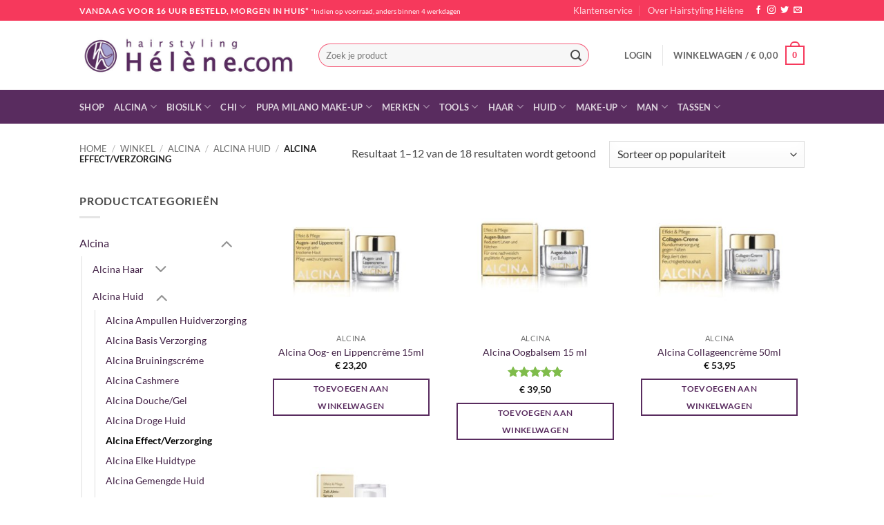

--- FILE ---
content_type: text/html; charset=UTF-8
request_url: https://www.hairstylinghelene.com/product-categorie/alcina/alcina-huid-en-gezichtsverzorging/alcina-effect-verzorging/
body_size: 36008
content:
<!DOCTYPE html>
<html lang="nl-NL" class="loading-site no-js">
<head>
	<meta charset="UTF-8" />
	<link rel="profile" href="http://gmpg.org/xfn/11" />
	<link rel="pingback" href="https://www.hairstylinghelene.com/testshop2/xmlrpc.php" />

					<script>document.documentElement.className = document.documentElement.className + ' yes-js js_active js'</script>
			<script>(function(html){html.className = html.className.replace(/\bno-js\b/,'js')})(document.documentElement);</script>
<title>Alcina Effect/Verzorging &#8211; Webwinkel voor Alcina, Alpecin, Babyliss, Biosilk, Chi, Farouk, Plantur, Tangle Teezer en Tigi haar- en huidproducten.</title>
<meta name='robots' content='max-image-preview:large' />
<meta name="viewport" content="width=device-width, initial-scale=1" /><link rel='prefetch' href='https://www.hairstylinghelene.com/testshop2/wp-content/themes/flatsome/assets/js/flatsome.js?ver=e2eddd6c228105dac048' />
<link rel='prefetch' href='https://www.hairstylinghelene.com/testshop2/wp-content/themes/flatsome/assets/js/chunk.slider.js?ver=3.20.4' />
<link rel='prefetch' href='https://www.hairstylinghelene.com/testshop2/wp-content/themes/flatsome/assets/js/chunk.popups.js?ver=3.20.4' />
<link rel='prefetch' href='https://www.hairstylinghelene.com/testshop2/wp-content/themes/flatsome/assets/js/chunk.tooltips.js?ver=3.20.4' />
<link rel='prefetch' href='https://www.hairstylinghelene.com/testshop2/wp-content/themes/flatsome/assets/js/woocommerce.js?ver=1c9be63d628ff7c3ff4c' />
<link rel="alternate" type="application/rss+xml" title="Webwinkel voor Alcina, Alpecin, Babyliss, Biosilk, Chi, Farouk, Plantur, Tangle Teezer en Tigi haar- en huidproducten. &raquo; feed" href="https://www.hairstylinghelene.com/feed/" />
<link rel="alternate" type="application/rss+xml" title="Webwinkel voor Alcina, Alpecin, Babyliss, Biosilk, Chi, Farouk, Plantur, Tangle Teezer en Tigi haar- en huidproducten. &raquo; reacties feed" href="https://www.hairstylinghelene.com/comments/feed/" />
<link rel="alternate" type="application/rss+xml" title="Webwinkel voor Alcina, Alpecin, Babyliss, Biosilk, Chi, Farouk, Plantur, Tangle Teezer en Tigi haar- en huidproducten. &raquo; Alcina Effect/Verzorging Categorie feed" href="https://www.hairstylinghelene.com/product-categorie/alcina/alcina-huid-en-gezichtsverzorging/alcina-effect-verzorging/feed/" />
<style id='wp-img-auto-sizes-contain-inline-css' type='text/css'>
img:is([sizes=auto i],[sizes^="auto," i]){contain-intrinsic-size:3000px 1500px}
/*# sourceURL=wp-img-auto-sizes-contain-inline-css */
</style>
<style id='wp-emoji-styles-inline-css' type='text/css'>

	img.wp-smiley, img.emoji {
		display: inline !important;
		border: none !important;
		box-shadow: none !important;
		height: 1em !important;
		width: 1em !important;
		margin: 0 0.07em !important;
		vertical-align: -0.1em !important;
		background: none !important;
		padding: 0 !important;
	}
/*# sourceURL=wp-emoji-styles-inline-css */
</style>
<style id='wp-block-library-inline-css' type='text/css'>
:root{--wp-block-synced-color:#7a00df;--wp-block-synced-color--rgb:122,0,223;--wp-bound-block-color:var(--wp-block-synced-color);--wp-editor-canvas-background:#ddd;--wp-admin-theme-color:#007cba;--wp-admin-theme-color--rgb:0,124,186;--wp-admin-theme-color-darker-10:#006ba1;--wp-admin-theme-color-darker-10--rgb:0,107,160.5;--wp-admin-theme-color-darker-20:#005a87;--wp-admin-theme-color-darker-20--rgb:0,90,135;--wp-admin-border-width-focus:2px}@media (min-resolution:192dpi){:root{--wp-admin-border-width-focus:1.5px}}.wp-element-button{cursor:pointer}:root .has-very-light-gray-background-color{background-color:#eee}:root .has-very-dark-gray-background-color{background-color:#313131}:root .has-very-light-gray-color{color:#eee}:root .has-very-dark-gray-color{color:#313131}:root .has-vivid-green-cyan-to-vivid-cyan-blue-gradient-background{background:linear-gradient(135deg,#00d084,#0693e3)}:root .has-purple-crush-gradient-background{background:linear-gradient(135deg,#34e2e4,#4721fb 50%,#ab1dfe)}:root .has-hazy-dawn-gradient-background{background:linear-gradient(135deg,#faaca8,#dad0ec)}:root .has-subdued-olive-gradient-background{background:linear-gradient(135deg,#fafae1,#67a671)}:root .has-atomic-cream-gradient-background{background:linear-gradient(135deg,#fdd79a,#004a59)}:root .has-nightshade-gradient-background{background:linear-gradient(135deg,#330968,#31cdcf)}:root .has-midnight-gradient-background{background:linear-gradient(135deg,#020381,#2874fc)}:root{--wp--preset--font-size--normal:16px;--wp--preset--font-size--huge:42px}.has-regular-font-size{font-size:1em}.has-larger-font-size{font-size:2.625em}.has-normal-font-size{font-size:var(--wp--preset--font-size--normal)}.has-huge-font-size{font-size:var(--wp--preset--font-size--huge)}.has-text-align-center{text-align:center}.has-text-align-left{text-align:left}.has-text-align-right{text-align:right}.has-fit-text{white-space:nowrap!important}#end-resizable-editor-section{display:none}.aligncenter{clear:both}.items-justified-left{justify-content:flex-start}.items-justified-center{justify-content:center}.items-justified-right{justify-content:flex-end}.items-justified-space-between{justify-content:space-between}.screen-reader-text{border:0;clip-path:inset(50%);height:1px;margin:-1px;overflow:hidden;padding:0;position:absolute;width:1px;word-wrap:normal!important}.screen-reader-text:focus{background-color:#ddd;clip-path:none;color:#444;display:block;font-size:1em;height:auto;left:5px;line-height:normal;padding:15px 23px 14px;text-decoration:none;top:5px;width:auto;z-index:100000}html :where(.has-border-color){border-style:solid}html :where([style*=border-top-color]){border-top-style:solid}html :where([style*=border-right-color]){border-right-style:solid}html :where([style*=border-bottom-color]){border-bottom-style:solid}html :where([style*=border-left-color]){border-left-style:solid}html :where([style*=border-width]){border-style:solid}html :where([style*=border-top-width]){border-top-style:solid}html :where([style*=border-right-width]){border-right-style:solid}html :where([style*=border-bottom-width]){border-bottom-style:solid}html :where([style*=border-left-width]){border-left-style:solid}html :where(img[class*=wp-image-]){height:auto;max-width:100%}:where(figure){margin:0 0 1em}html :where(.is-position-sticky){--wp-admin--admin-bar--position-offset:var(--wp-admin--admin-bar--height,0px)}@media screen and (max-width:600px){html :where(.is-position-sticky){--wp-admin--admin-bar--position-offset:0px}}

/*# sourceURL=wp-block-library-inline-css */
</style><link rel='stylesheet' id='wc-blocks-style-css' href='https://www.hairstylinghelene.com/testshop2/wp-content/plugins/woocommerce/assets/client/blocks/wc-blocks.css?ver=wc-10.4.3' type='text/css' media='all' />
<link rel='stylesheet' id='jquery-selectBox-css' href='https://www.hairstylinghelene.com/testshop2/wp-content/plugins/yith-woocommerce-wishlist/assets/css/jquery.selectBox.css?ver=1.2.0' type='text/css' media='all' />
<link rel='stylesheet' id='woocommerce_prettyPhoto_css-css' href='//www.hairstylinghelene.com/testshop2/wp-content/plugins/woocommerce/assets/css/prettyPhoto.css?ver=3.1.6' type='text/css' media='all' />
<link rel='stylesheet' id='yith-wcwl-main-css' href='https://www.hairstylinghelene.com/testshop2/wp-content/plugins/yith-woocommerce-wishlist/assets/css/style.css?ver=4.11.0' type='text/css' media='all' />
<style id='yith-wcwl-main-inline-css' type='text/css'>
 :root { --rounded-corners-radius: 16px; --add-to-cart-rounded-corners-radius: 16px; --feedback-duration: 3s } 
 :root { --rounded-corners-radius: 16px; --add-to-cart-rounded-corners-radius: 16px; --feedback-duration: 3s } 
 :root { --rounded-corners-radius: 16px; --add-to-cart-rounded-corners-radius: 16px; --feedback-duration: 3s } 
 :root { --rounded-corners-radius: 16px; --add-to-cart-rounded-corners-radius: 16px; --feedback-duration: 3s } 
 :root { --rounded-corners-radius: 16px; --add-to-cart-rounded-corners-radius: 16px; --feedback-duration: 3s } 
 :root { --rounded-corners-radius: 16px; --add-to-cart-rounded-corners-radius: 16px; --feedback-duration: 3s } 
 :root { --rounded-corners-radius: 16px; --add-to-cart-rounded-corners-radius: 16px; --feedback-duration: 3s } 
 :root { --rounded-corners-radius: 16px; --add-to-cart-rounded-corners-radius: 16px; --feedback-duration: 3s } 
 :root { --rounded-corners-radius: 16px; --add-to-cart-rounded-corners-radius: 16px; --feedback-duration: 3s } 
 :root { --rounded-corners-radius: 16px; --add-to-cart-rounded-corners-radius: 16px; --feedback-duration: 3s } 
 :root { --rounded-corners-radius: 16px; --add-to-cart-rounded-corners-radius: 16px; --feedback-duration: 3s } 
 :root { --rounded-corners-radius: 16px; --add-to-cart-rounded-corners-radius: 16px; --feedback-duration: 3s } 
/*# sourceURL=yith-wcwl-main-inline-css */
</style>
<style id='global-styles-inline-css' type='text/css'>
:root{--wp--preset--aspect-ratio--square: 1;--wp--preset--aspect-ratio--4-3: 4/3;--wp--preset--aspect-ratio--3-4: 3/4;--wp--preset--aspect-ratio--3-2: 3/2;--wp--preset--aspect-ratio--2-3: 2/3;--wp--preset--aspect-ratio--16-9: 16/9;--wp--preset--aspect-ratio--9-16: 9/16;--wp--preset--color--black: #000000;--wp--preset--color--cyan-bluish-gray: #abb8c3;--wp--preset--color--white: #ffffff;--wp--preset--color--pale-pink: #f78da7;--wp--preset--color--vivid-red: #cf2e2e;--wp--preset--color--luminous-vivid-orange: #ff6900;--wp--preset--color--luminous-vivid-amber: #fcb900;--wp--preset--color--light-green-cyan: #7bdcb5;--wp--preset--color--vivid-green-cyan: #00d084;--wp--preset--color--pale-cyan-blue: #8ed1fc;--wp--preset--color--vivid-cyan-blue: #0693e3;--wp--preset--color--vivid-purple: #9b51e0;--wp--preset--color--primary: #592c5f;--wp--preset--color--secondary: #7fbc4b;--wp--preset--color--success: #627D47;--wp--preset--color--alert: #f6395c;--wp--preset--gradient--vivid-cyan-blue-to-vivid-purple: linear-gradient(135deg,rgb(6,147,227) 0%,rgb(155,81,224) 100%);--wp--preset--gradient--light-green-cyan-to-vivid-green-cyan: linear-gradient(135deg,rgb(122,220,180) 0%,rgb(0,208,130) 100%);--wp--preset--gradient--luminous-vivid-amber-to-luminous-vivid-orange: linear-gradient(135deg,rgb(252,185,0) 0%,rgb(255,105,0) 100%);--wp--preset--gradient--luminous-vivid-orange-to-vivid-red: linear-gradient(135deg,rgb(255,105,0) 0%,rgb(207,46,46) 100%);--wp--preset--gradient--very-light-gray-to-cyan-bluish-gray: linear-gradient(135deg,rgb(238,238,238) 0%,rgb(169,184,195) 100%);--wp--preset--gradient--cool-to-warm-spectrum: linear-gradient(135deg,rgb(74,234,220) 0%,rgb(151,120,209) 20%,rgb(207,42,186) 40%,rgb(238,44,130) 60%,rgb(251,105,98) 80%,rgb(254,248,76) 100%);--wp--preset--gradient--blush-light-purple: linear-gradient(135deg,rgb(255,206,236) 0%,rgb(152,150,240) 100%);--wp--preset--gradient--blush-bordeaux: linear-gradient(135deg,rgb(254,205,165) 0%,rgb(254,45,45) 50%,rgb(107,0,62) 100%);--wp--preset--gradient--luminous-dusk: linear-gradient(135deg,rgb(255,203,112) 0%,rgb(199,81,192) 50%,rgb(65,88,208) 100%);--wp--preset--gradient--pale-ocean: linear-gradient(135deg,rgb(255,245,203) 0%,rgb(182,227,212) 50%,rgb(51,167,181) 100%);--wp--preset--gradient--electric-grass: linear-gradient(135deg,rgb(202,248,128) 0%,rgb(113,206,126) 100%);--wp--preset--gradient--midnight: linear-gradient(135deg,rgb(2,3,129) 0%,rgb(40,116,252) 100%);--wp--preset--font-size--small: 13px;--wp--preset--font-size--medium: 20px;--wp--preset--font-size--large: 36px;--wp--preset--font-size--x-large: 42px;--wp--preset--spacing--20: 0.44rem;--wp--preset--spacing--30: 0.67rem;--wp--preset--spacing--40: 1rem;--wp--preset--spacing--50: 1.5rem;--wp--preset--spacing--60: 2.25rem;--wp--preset--spacing--70: 3.38rem;--wp--preset--spacing--80: 5.06rem;--wp--preset--shadow--natural: 6px 6px 9px rgba(0, 0, 0, 0.2);--wp--preset--shadow--deep: 12px 12px 50px rgba(0, 0, 0, 0.4);--wp--preset--shadow--sharp: 6px 6px 0px rgba(0, 0, 0, 0.2);--wp--preset--shadow--outlined: 6px 6px 0px -3px rgb(255, 255, 255), 6px 6px rgb(0, 0, 0);--wp--preset--shadow--crisp: 6px 6px 0px rgb(0, 0, 0);}:where(body) { margin: 0; }.wp-site-blocks > .alignleft { float: left; margin-right: 2em; }.wp-site-blocks > .alignright { float: right; margin-left: 2em; }.wp-site-blocks > .aligncenter { justify-content: center; margin-left: auto; margin-right: auto; }:where(.is-layout-flex){gap: 0.5em;}:where(.is-layout-grid){gap: 0.5em;}.is-layout-flow > .alignleft{float: left;margin-inline-start: 0;margin-inline-end: 2em;}.is-layout-flow > .alignright{float: right;margin-inline-start: 2em;margin-inline-end: 0;}.is-layout-flow > .aligncenter{margin-left: auto !important;margin-right: auto !important;}.is-layout-constrained > .alignleft{float: left;margin-inline-start: 0;margin-inline-end: 2em;}.is-layout-constrained > .alignright{float: right;margin-inline-start: 2em;margin-inline-end: 0;}.is-layout-constrained > .aligncenter{margin-left: auto !important;margin-right: auto !important;}.is-layout-constrained > :where(:not(.alignleft):not(.alignright):not(.alignfull)){margin-left: auto !important;margin-right: auto !important;}body .is-layout-flex{display: flex;}.is-layout-flex{flex-wrap: wrap;align-items: center;}.is-layout-flex > :is(*, div){margin: 0;}body .is-layout-grid{display: grid;}.is-layout-grid > :is(*, div){margin: 0;}body{padding-top: 0px;padding-right: 0px;padding-bottom: 0px;padding-left: 0px;}a:where(:not(.wp-element-button)){text-decoration: none;}:root :where(.wp-element-button, .wp-block-button__link){background-color: #32373c;border-width: 0;color: #fff;font-family: inherit;font-size: inherit;font-style: inherit;font-weight: inherit;letter-spacing: inherit;line-height: inherit;padding-top: calc(0.667em + 2px);padding-right: calc(1.333em + 2px);padding-bottom: calc(0.667em + 2px);padding-left: calc(1.333em + 2px);text-decoration: none;text-transform: inherit;}.has-black-color{color: var(--wp--preset--color--black) !important;}.has-cyan-bluish-gray-color{color: var(--wp--preset--color--cyan-bluish-gray) !important;}.has-white-color{color: var(--wp--preset--color--white) !important;}.has-pale-pink-color{color: var(--wp--preset--color--pale-pink) !important;}.has-vivid-red-color{color: var(--wp--preset--color--vivid-red) !important;}.has-luminous-vivid-orange-color{color: var(--wp--preset--color--luminous-vivid-orange) !important;}.has-luminous-vivid-amber-color{color: var(--wp--preset--color--luminous-vivid-amber) !important;}.has-light-green-cyan-color{color: var(--wp--preset--color--light-green-cyan) !important;}.has-vivid-green-cyan-color{color: var(--wp--preset--color--vivid-green-cyan) !important;}.has-pale-cyan-blue-color{color: var(--wp--preset--color--pale-cyan-blue) !important;}.has-vivid-cyan-blue-color{color: var(--wp--preset--color--vivid-cyan-blue) !important;}.has-vivid-purple-color{color: var(--wp--preset--color--vivid-purple) !important;}.has-primary-color{color: var(--wp--preset--color--primary) !important;}.has-secondary-color{color: var(--wp--preset--color--secondary) !important;}.has-success-color{color: var(--wp--preset--color--success) !important;}.has-alert-color{color: var(--wp--preset--color--alert) !important;}.has-black-background-color{background-color: var(--wp--preset--color--black) !important;}.has-cyan-bluish-gray-background-color{background-color: var(--wp--preset--color--cyan-bluish-gray) !important;}.has-white-background-color{background-color: var(--wp--preset--color--white) !important;}.has-pale-pink-background-color{background-color: var(--wp--preset--color--pale-pink) !important;}.has-vivid-red-background-color{background-color: var(--wp--preset--color--vivid-red) !important;}.has-luminous-vivid-orange-background-color{background-color: var(--wp--preset--color--luminous-vivid-orange) !important;}.has-luminous-vivid-amber-background-color{background-color: var(--wp--preset--color--luminous-vivid-amber) !important;}.has-light-green-cyan-background-color{background-color: var(--wp--preset--color--light-green-cyan) !important;}.has-vivid-green-cyan-background-color{background-color: var(--wp--preset--color--vivid-green-cyan) !important;}.has-pale-cyan-blue-background-color{background-color: var(--wp--preset--color--pale-cyan-blue) !important;}.has-vivid-cyan-blue-background-color{background-color: var(--wp--preset--color--vivid-cyan-blue) !important;}.has-vivid-purple-background-color{background-color: var(--wp--preset--color--vivid-purple) !important;}.has-primary-background-color{background-color: var(--wp--preset--color--primary) !important;}.has-secondary-background-color{background-color: var(--wp--preset--color--secondary) !important;}.has-success-background-color{background-color: var(--wp--preset--color--success) !important;}.has-alert-background-color{background-color: var(--wp--preset--color--alert) !important;}.has-black-border-color{border-color: var(--wp--preset--color--black) !important;}.has-cyan-bluish-gray-border-color{border-color: var(--wp--preset--color--cyan-bluish-gray) !important;}.has-white-border-color{border-color: var(--wp--preset--color--white) !important;}.has-pale-pink-border-color{border-color: var(--wp--preset--color--pale-pink) !important;}.has-vivid-red-border-color{border-color: var(--wp--preset--color--vivid-red) !important;}.has-luminous-vivid-orange-border-color{border-color: var(--wp--preset--color--luminous-vivid-orange) !important;}.has-luminous-vivid-amber-border-color{border-color: var(--wp--preset--color--luminous-vivid-amber) !important;}.has-light-green-cyan-border-color{border-color: var(--wp--preset--color--light-green-cyan) !important;}.has-vivid-green-cyan-border-color{border-color: var(--wp--preset--color--vivid-green-cyan) !important;}.has-pale-cyan-blue-border-color{border-color: var(--wp--preset--color--pale-cyan-blue) !important;}.has-vivid-cyan-blue-border-color{border-color: var(--wp--preset--color--vivid-cyan-blue) !important;}.has-vivid-purple-border-color{border-color: var(--wp--preset--color--vivid-purple) !important;}.has-primary-border-color{border-color: var(--wp--preset--color--primary) !important;}.has-secondary-border-color{border-color: var(--wp--preset--color--secondary) !important;}.has-success-border-color{border-color: var(--wp--preset--color--success) !important;}.has-alert-border-color{border-color: var(--wp--preset--color--alert) !important;}.has-vivid-cyan-blue-to-vivid-purple-gradient-background{background: var(--wp--preset--gradient--vivid-cyan-blue-to-vivid-purple) !important;}.has-light-green-cyan-to-vivid-green-cyan-gradient-background{background: var(--wp--preset--gradient--light-green-cyan-to-vivid-green-cyan) !important;}.has-luminous-vivid-amber-to-luminous-vivid-orange-gradient-background{background: var(--wp--preset--gradient--luminous-vivid-amber-to-luminous-vivid-orange) !important;}.has-luminous-vivid-orange-to-vivid-red-gradient-background{background: var(--wp--preset--gradient--luminous-vivid-orange-to-vivid-red) !important;}.has-very-light-gray-to-cyan-bluish-gray-gradient-background{background: var(--wp--preset--gradient--very-light-gray-to-cyan-bluish-gray) !important;}.has-cool-to-warm-spectrum-gradient-background{background: var(--wp--preset--gradient--cool-to-warm-spectrum) !important;}.has-blush-light-purple-gradient-background{background: var(--wp--preset--gradient--blush-light-purple) !important;}.has-blush-bordeaux-gradient-background{background: var(--wp--preset--gradient--blush-bordeaux) !important;}.has-luminous-dusk-gradient-background{background: var(--wp--preset--gradient--luminous-dusk) !important;}.has-pale-ocean-gradient-background{background: var(--wp--preset--gradient--pale-ocean) !important;}.has-electric-grass-gradient-background{background: var(--wp--preset--gradient--electric-grass) !important;}.has-midnight-gradient-background{background: var(--wp--preset--gradient--midnight) !important;}.has-small-font-size{font-size: var(--wp--preset--font-size--small) !important;}.has-medium-font-size{font-size: var(--wp--preset--font-size--medium) !important;}.has-large-font-size{font-size: var(--wp--preset--font-size--large) !important;}.has-x-large-font-size{font-size: var(--wp--preset--font-size--x-large) !important;}
/*# sourceURL=global-styles-inline-css */
</style>

<link rel='stylesheet' id='titan-adminbar-styles-css' href='https://www.hairstylinghelene.com/testshop2/wp-content/plugins/anti-spam/assets/css/admin-bar.css?ver=7.4.0' type='text/css' media='all' />
<style id='woocommerce-inline-inline-css' type='text/css'>
.woocommerce form .form-row .required { visibility: visible; }
/*# sourceURL=woocommerce-inline-inline-css */
</style>
<link rel='stylesheet' id='flatsome-woocommerce-wishlist-css' href='https://www.hairstylinghelene.com/testshop2/wp-content/themes/flatsome/inc/integrations/wc-yith-wishlist/wishlist.css?ver=3.20.4' type='text/css' media='all' />
<link rel='stylesheet' id='flatsome-main-css' href='https://www.hairstylinghelene.com/testshop2/wp-content/themes/flatsome/assets/css/flatsome.css?ver=3.20.4' type='text/css' media='all' />
<style id='flatsome-main-inline-css' type='text/css'>
@font-face {
				font-family: "fl-icons";
				font-display: block;
				src: url(https://www.hairstylinghelene.com/testshop2/wp-content/themes/flatsome/assets/css/icons/fl-icons.eot?v=3.20.4);
				src:
					url(https://www.hairstylinghelene.com/testshop2/wp-content/themes/flatsome/assets/css/icons/fl-icons.eot#iefix?v=3.20.4) format("embedded-opentype"),
					url(https://www.hairstylinghelene.com/testshop2/wp-content/themes/flatsome/assets/css/icons/fl-icons.woff2?v=3.20.4) format("woff2"),
					url(https://www.hairstylinghelene.com/testshop2/wp-content/themes/flatsome/assets/css/icons/fl-icons.ttf?v=3.20.4) format("truetype"),
					url(https://www.hairstylinghelene.com/testshop2/wp-content/themes/flatsome/assets/css/icons/fl-icons.woff?v=3.20.4) format("woff"),
					url(https://www.hairstylinghelene.com/testshop2/wp-content/themes/flatsome/assets/css/icons/fl-icons.svg?v=3.20.4#fl-icons) format("svg");
			}
/*# sourceURL=flatsome-main-inline-css */
</style>
<link rel='stylesheet' id='flatsome-shop-css' href='https://www.hairstylinghelene.com/testshop2/wp-content/themes/flatsome/assets/css/flatsome-shop.css?ver=3.20.4' type='text/css' media='all' />
<link rel='stylesheet' id='flatsome-style-css' href='https://www.hairstylinghelene.com/testshop2/wp-content/themes/flatsome-child-helene/style.css?ver=3.0' type='text/css' media='all' />
<script type="text/javascript">
            window._nslDOMReady = (function () {
                const executedCallbacks = new Set();
            
                return function (callback) {
                    /**
                    * Third parties might dispatch DOMContentLoaded events, so we need to ensure that we only run our callback once!
                    */
                    if (executedCallbacks.has(callback)) return;
            
                    const wrappedCallback = function () {
                        if (executedCallbacks.has(callback)) return;
                        executedCallbacks.add(callback);
                        callback();
                    };
            
                    if (document.readyState === "complete" || document.readyState === "interactive") {
                        wrappedCallback();
                    } else {
                        document.addEventListener("DOMContentLoaded", wrappedCallback);
                    }
                };
            })();
        </script><script type="text/javascript" src="https://www.hairstylinghelene.com/testshop2/wp-includes/js/jquery/jquery.min.js?ver=3.7.1" id="jquery-core-js"></script>
<script type="text/javascript" src="https://www.hairstylinghelene.com/testshop2/wp-includes/js/jquery/jquery-migrate.min.js?ver=3.4.1" id="jquery-migrate-js"></script>
<script type="text/javascript" src="https://www.hairstylinghelene.com/testshop2/wp-content/plugins/woocommerce/assets/js/jquery-blockui/jquery.blockUI.min.js?ver=2.7.0-wc.10.4.3" id="wc-jquery-blockui-js" data-wp-strategy="defer"></script>
<script type="text/javascript" id="wc-add-to-cart-js-extra">
/* <![CDATA[ */
var wc_add_to_cart_params = {"ajax_url":"/testshop2/wp-admin/admin-ajax.php","wc_ajax_url":"/?wc-ajax=%%endpoint%%","i18n_view_cart":"Bekijk winkelwagen","cart_url":"https://www.hairstylinghelene.com/winkelwagen/","is_cart":"","cart_redirect_after_add":"no"};
//# sourceURL=wc-add-to-cart-js-extra
/* ]]> */
</script>
<script type="text/javascript" src="https://www.hairstylinghelene.com/testshop2/wp-content/plugins/woocommerce/assets/js/frontend/add-to-cart.min.js?ver=10.4.3" id="wc-add-to-cart-js" defer="defer" data-wp-strategy="defer"></script>
<script type="text/javascript" src="https://www.hairstylinghelene.com/testshop2/wp-content/plugins/woocommerce/assets/js/js-cookie/js.cookie.min.js?ver=2.1.4-wc.10.4.3" id="wc-js-cookie-js" data-wp-strategy="defer"></script>
<link rel="https://api.w.org/" href="https://www.hairstylinghelene.com/wp-json/" /><link rel="alternate" title="JSON" type="application/json" href="https://www.hairstylinghelene.com/wp-json/wp/v2/product_cat/78" /><link rel="EditURI" type="application/rsd+xml" title="RSD" href="https://www.hairstylinghelene.com/testshop2/xmlrpc.php?rsd" />

<script id='pixel-script-poptin' src='https://cdn.popt.in/pixel.js?id=edb65971f5b6a' async='true'></script> 
<!-- Google tag (gtag.js) -->
<script async src="https://www.googletagmanager.com/gtag/js?id=G-CRLKN5VE2B"></script>
<script>
  window.dataLayer = window.dataLayer || [];
  function gtag(){dataLayer.push(arguments);}
  gtag('js', new Date());

  gtag('config', 'G-CRLKN5VE2B');
</script>	<noscript><style>.woocommerce-product-gallery{ opacity: 1 !important; }</style></noscript>
	<style id="custom-css" type="text/css">:root {--primary-color: #592c5f;--fs-color-primary: #592c5f;--fs-color-secondary: #7fbc4b;--fs-color-success: #627D47;--fs-color-alert: #f6395c;--fs-color-base: #4a4a4a;--fs-experimental-link-color: #412045;--fs-experimental-link-color-hover: #111;}.tooltipster-base {--tooltip-color: #fff;--tooltip-bg-color: #000;}.off-canvas-right .mfp-content, .off-canvas-left .mfp-content {--drawer-width: 300px;}.off-canvas .mfp-content.off-canvas-cart {--drawer-width: 360px;}.header-main{height: 100px}#logo img{max-height: 100px}#logo{width:316px;}.header-bottom{min-height: 49px}.header-top{min-height: 30px}.transparent .header-main{height: 292px}.transparent #logo img{max-height: 292px}.has-transparent + .page-title:first-of-type,.has-transparent + #main > .page-title,.has-transparent + #main > div > .page-title,.has-transparent + #main .page-header-wrapper:first-of-type .page-title{padding-top: 372px;}.header.show-on-scroll,.stuck .header-main{height:70px!important}.stuck #logo img{max-height: 70px!important}.search-form{ width: 89%;}.header-bottom {background-color: #592c5f}.header-main .nav > li > a{line-height: 16px }.header-bottom-nav > li > a{line-height: 16px }@media (max-width: 549px) {.header-main{height: 70px}#logo img{max-height: 70px}}.header-top{background-color:#f6395c!important;}body{font-family: Lato, sans-serif;}body {font-weight: 400;font-style: normal;}.nav > li > a {font-family: Lato, sans-serif;}.mobile-sidebar-levels-2 .nav > li > ul > li > a {font-family: Lato, sans-serif;}.nav > li > a,.mobile-sidebar-levels-2 .nav > li > ul > li > a {font-weight: 700;font-style: normal;}h1,h2,h3,h4,h5,h6,.heading-font, .off-canvas-center .nav-sidebar.nav-vertical > li > a{font-family: Lato, sans-serif;}h1,h2,h3,h4,h5,h6,.heading-font,.banner h1,.banner h2 {font-weight: 700;font-style: normal;}.alt-font{font-family: "Dancing Script", sans-serif;}.has-equal-box-heights .box-image {padding-top: 79%;}.badge-inner.on-sale{background-color: #f6395c}@media screen and (min-width: 550px){.products .box-vertical .box-image{min-width: 247px!important;width: 247px!important;}}.header-main .social-icons,.header-main .cart-icon strong,.header-main .menu-title,.header-main .header-button > .button.is-outline,.header-main .nav > li > a > i:not(.icon-angle-down){color: #f6395c!important;}.header-main .header-button > .button.is-outline,.header-main .cart-icon strong:after,.header-main .cart-icon strong{border-color: #f6395c!important;}.header-main .header-button > .button:not(.is-outline){background-color: #f6395c!important;}.header-main .current-dropdown .cart-icon strong,.header-main .header-button > .button:hover,.header-main .header-button > .button:hover i,.header-main .header-button > .button:hover span{color:#FFF!important;}.header-main .menu-title:hover,.header-main .social-icons a:hover,.header-main .header-button > .button.is-outline:hover,.header-main .nav > li > a:hover > i:not(.icon-angle-down){color: #f6395c!important;}.header-main .current-dropdown .cart-icon strong,.header-main .header-button > .button:hover{background-color: #f6395c!important;}.header-main .current-dropdown .cart-icon strong:after,.header-main .current-dropdown .cart-icon strong,.header-main .header-button > .button:hover{border-color: #f6395c!important;}.footer-2{background-color: #592c5f}.absolute-footer, html{background-color: #ffffff}button[name='update_cart'] { display: none; }.nav-vertical-fly-out > li + li {border-top-width: 1px; border-top-style: solid;}/* Custom CSS */.widgets-framed .widget {background-color: #f2f1f9;}.widgets-framed #block_widget-3.widget,.widgets-framed #custom_html-2.widget {background-color: transparent;border: 0;margin-bottom: 0;}.label-new.menu-item > a:after{content:"Nieuw";}.label-hot.menu-item > a:after{content:"Hot";}.label-sale.menu-item > a:after{content:"Aanbieding";}.label-popular.menu-item > a:after{content:"Populair";}</style><style id="kirki-inline-styles">/* latin-ext */
@font-face {
  font-family: 'Lato';
  font-style: normal;
  font-weight: 400;
  font-display: swap;
  src: url(https://www.hairstylinghelene.com/testshop2/wp-content/fonts/lato/S6uyw4BMUTPHjxAwXjeu.woff2) format('woff2');
  unicode-range: U+0100-02BA, U+02BD-02C5, U+02C7-02CC, U+02CE-02D7, U+02DD-02FF, U+0304, U+0308, U+0329, U+1D00-1DBF, U+1E00-1E9F, U+1EF2-1EFF, U+2020, U+20A0-20AB, U+20AD-20C0, U+2113, U+2C60-2C7F, U+A720-A7FF;
}
/* latin */
@font-face {
  font-family: 'Lato';
  font-style: normal;
  font-weight: 400;
  font-display: swap;
  src: url(https://www.hairstylinghelene.com/testshop2/wp-content/fonts/lato/S6uyw4BMUTPHjx4wXg.woff2) format('woff2');
  unicode-range: U+0000-00FF, U+0131, U+0152-0153, U+02BB-02BC, U+02C6, U+02DA, U+02DC, U+0304, U+0308, U+0329, U+2000-206F, U+20AC, U+2122, U+2191, U+2193, U+2212, U+2215, U+FEFF, U+FFFD;
}
/* latin-ext */
@font-face {
  font-family: 'Lato';
  font-style: normal;
  font-weight: 700;
  font-display: swap;
  src: url(https://www.hairstylinghelene.com/testshop2/wp-content/fonts/lato/S6u9w4BMUTPHh6UVSwaPGR_p.woff2) format('woff2');
  unicode-range: U+0100-02BA, U+02BD-02C5, U+02C7-02CC, U+02CE-02D7, U+02DD-02FF, U+0304, U+0308, U+0329, U+1D00-1DBF, U+1E00-1E9F, U+1EF2-1EFF, U+2020, U+20A0-20AB, U+20AD-20C0, U+2113, U+2C60-2C7F, U+A720-A7FF;
}
/* latin */
@font-face {
  font-family: 'Lato';
  font-style: normal;
  font-weight: 700;
  font-display: swap;
  src: url(https://www.hairstylinghelene.com/testshop2/wp-content/fonts/lato/S6u9w4BMUTPHh6UVSwiPGQ.woff2) format('woff2');
  unicode-range: U+0000-00FF, U+0131, U+0152-0153, U+02BB-02BC, U+02C6, U+02DA, U+02DC, U+0304, U+0308, U+0329, U+2000-206F, U+20AC, U+2122, U+2191, U+2193, U+2212, U+2215, U+FEFF, U+FFFD;
}/* vietnamese */
@font-face {
  font-family: 'Dancing Script';
  font-style: normal;
  font-weight: 400;
  font-display: swap;
  src: url(https://www.hairstylinghelene.com/testshop2/wp-content/fonts/dancing-script/If2cXTr6YS-zF4S-kcSWSVi_sxjsohD9F50Ruu7BMSo3Rep8ltA.woff2) format('woff2');
  unicode-range: U+0102-0103, U+0110-0111, U+0128-0129, U+0168-0169, U+01A0-01A1, U+01AF-01B0, U+0300-0301, U+0303-0304, U+0308-0309, U+0323, U+0329, U+1EA0-1EF9, U+20AB;
}
/* latin-ext */
@font-face {
  font-family: 'Dancing Script';
  font-style: normal;
  font-weight: 400;
  font-display: swap;
  src: url(https://www.hairstylinghelene.com/testshop2/wp-content/fonts/dancing-script/If2cXTr6YS-zF4S-kcSWSVi_sxjsohD9F50Ruu7BMSo3ROp8ltA.woff2) format('woff2');
  unicode-range: U+0100-02BA, U+02BD-02C5, U+02C7-02CC, U+02CE-02D7, U+02DD-02FF, U+0304, U+0308, U+0329, U+1D00-1DBF, U+1E00-1E9F, U+1EF2-1EFF, U+2020, U+20A0-20AB, U+20AD-20C0, U+2113, U+2C60-2C7F, U+A720-A7FF;
}
/* latin */
@font-face {
  font-family: 'Dancing Script';
  font-style: normal;
  font-weight: 400;
  font-display: swap;
  src: url(https://www.hairstylinghelene.com/testshop2/wp-content/fonts/dancing-script/If2cXTr6YS-zF4S-kcSWSVi_sxjsohD9F50Ruu7BMSo3Sup8.woff2) format('woff2');
  unicode-range: U+0000-00FF, U+0131, U+0152-0153, U+02BB-02BC, U+02C6, U+02DA, U+02DC, U+0304, U+0308, U+0329, U+2000-206F, U+20AC, U+2122, U+2191, U+2193, U+2212, U+2215, U+FEFF, U+FFFD;
}</style></head>

<body class="archive tax-product_cat term-alcina-effect-verzorging term-78 wp-theme-flatsome wp-child-theme-flatsome-child-helene theme-flatsome woocommerce woocommerce-page woocommerce-no-js lightbox nav-dropdown-has-arrow nav-dropdown-has-shadow nav-dropdown-has-border">


<a class="skip-link screen-reader-text" href="#main">Ga naar inhoud</a>

<div id="wrapper">

	
	<header id="header" class="header has-sticky sticky-jump">
		<div class="header-wrapper">
			<div id="top-bar" class="header-top hide-for-sticky nav-dark">
    <div class="flex-row container">
      <div class="flex-col hide-for-medium flex-left">
          <ul class="nav nav-left medium-nav-center nav-small  nav-divided">
              <li class="html custom html_topbar_left"><strong class="uppercase">Vandaag voor 16 uur besteld, morgen in huis*
 </strong><small>  *Indien op voorraad, anders binnen 4 werkdagen</small></li>          </ul>
      </div>

      <div class="flex-col hide-for-medium flex-center">
          <ul class="nav nav-center nav-small  nav-divided">
                        </ul>
      </div>

      <div class="flex-col hide-for-medium flex-right">
         <ul class="nav top-bar-nav nav-right nav-small  nav-divided">
              <li id="menu-item-6756" class="menu-item menu-item-type-post_type menu-item-object-page menu-item-6756 menu-item-design-default"><a href="https://www.hairstylinghelene.com/klantenservice/" class="nav-top-link">Klantenservice</a></li>
<li id="menu-item-6757" class="menu-item menu-item-type-post_type menu-item-object-page menu-item-6757 menu-item-design-default"><a href="https://www.hairstylinghelene.com/over-ons/" class="nav-top-link">Over Hairstyling Hélène</a></li>
<li class="html header-social-icons ml-0">
	<div class="social-icons follow-icons" ><a href="https://www.facebook.com/hairstyling.helene" target="_blank" data-label="Facebook" class="icon plain tooltip facebook" title="Volg ons op Facebook" aria-label="Volg ons op Facebook" rel="noopener nofollow"><i class="icon-facebook" aria-hidden="true"></i></a><a href="https://www.instagram.com/hairstyling.helene/" target="_blank" data-label="Instagram" class="icon plain tooltip instagram" title="Volg ons op Instagram" aria-label="Volg ons op Instagram" rel="noopener nofollow"><i class="icon-instagram" aria-hidden="true"></i></a><a href="https://twitter.com/HairstylHelene" data-label="Twitter" target="_blank" class="icon plain tooltip twitter" title="Volg ons op Twitter" aria-label="Volg ons op Twitter" rel="noopener nofollow"><i class="icon-twitter" aria-hidden="true"></i></a><a href="mailto:shop@hairstylinghelene.com" data-label="E-mail" target="_blank" class="icon plain tooltip email" title="Stuur ons een e-mail" aria-label="Stuur ons een e-mail" rel="nofollow noopener"><i class="icon-envelop" aria-hidden="true"></i></a></div></li>
          </ul>
      </div>

            <div class="flex-col show-for-medium flex-grow">
          <ul class="nav nav-center nav-small mobile-nav  nav-divided">
              <li class="html custom html_topbar_left"><strong class="uppercase">Vandaag voor 16 uur besteld, morgen in huis*
 </strong><small>  *Indien op voorraad, anders binnen 4 werkdagen</small></li>          </ul>
      </div>
      
    </div>
</div>
<div id="masthead" class="header-main ">
      <div class="header-inner flex-row container logo-left medium-logo-center" role="navigation">

          <!-- Logo -->
          <div id="logo" class="flex-col logo">
            
<!-- Header logo -->
<a href="https://www.hairstylinghelene.com/" title="Webwinkel voor Alcina, Alpecin, Babyliss, Biosilk, Chi, Farouk, Plantur, Tangle Teezer en Tigi haar- en huidproducten. - Hairstyling Hélène" rel="home">
		<img width="680" height="142" src="https://www.hairstylinghelene.com/testshop2/wp-content/uploads/Logo-Hairstyling-Helene-com.jpg" class="header_logo header-logo" alt="Webwinkel voor Alcina, Alpecin, Babyliss, Biosilk, Chi, Farouk, Plantur, Tangle Teezer en Tigi haar- en huidproducten."/><img  width="680" height="142" src="https://www.hairstylinghelene.com/testshop2/wp-content/uploads/Logo-Hairstyling-Helene-com.jpg" class="header-logo-dark" alt="Webwinkel voor Alcina, Alpecin, Babyliss, Biosilk, Chi, Farouk, Plantur, Tangle Teezer en Tigi haar- en huidproducten."/></a>
          </div>

          <!-- Mobile Left Elements -->
          <div class="flex-col show-for-medium flex-left">
            <ul class="mobile-nav nav nav-left ">
              <li class="nav-icon has-icon">
			<a href="#" class="is-small" data-open="#main-menu" data-pos="left" data-bg="main-menu-overlay" role="button" aria-label="Menu" aria-controls="main-menu" aria-expanded="false" aria-haspopup="dialog" data-flatsome-role-button>
			<i class="icon-menu" aria-hidden="true"></i>					</a>
	</li>
            </ul>
          </div>

          <!-- Left Elements -->
          <div class="flex-col hide-for-medium flex-left
            flex-grow">
            <ul class="header-nav header-nav-main nav nav-left  nav-uppercase" >
              <li class="header-search-form search-form html relative has-icon">
	<div class="header-search-form-wrapper">
		<div class="searchform-wrapper ux-search-box relative form-flat is-normal"><form role="search" method="get" class="searchform" action="https://www.hairstylinghelene.com/">
	<div class="flex-row relative">
						<div class="flex-col flex-grow">
			<label class="screen-reader-text" for="woocommerce-product-search-field-0">Zoeken naar:</label>
			<input type="search" id="woocommerce-product-search-field-0" class="search-field mb-0" placeholder="Zoek je product" value="" name="s" />
			<input type="hidden" name="post_type" value="product" />
					</div>
		<div class="flex-col">
			<button type="submit" value="Zoeken" class="ux-search-submit submit-button secondary button  icon mb-0" aria-label="Verzenden">
				<i class="icon-search" aria-hidden="true"></i>			</button>
		</div>
	</div>
	<div class="live-search-results text-left z-top"></div>
</form>
</div>	</div>
</li>
            </ul>
          </div>

          <!-- Right Elements -->
          <div class="flex-col hide-for-medium flex-right">
            <ul class="header-nav header-nav-main nav nav-right  nav-uppercase">
              
<li class="account-item has-icon">

	<a href="https://www.hairstylinghelene.com/mijn-account/" class="nav-top-link nav-top-not-logged-in is-small" title="Login" role="button" data-open="#login-form-popup" aria-controls="login-form-popup" aria-expanded="false" aria-haspopup="dialog" data-flatsome-role-button>
					<span>
			Login			</span>
				</a>




</li>
<li class="header-divider"></li><li class="cart-item has-icon has-dropdown">

<a href="https://www.hairstylinghelene.com/winkelwagen/" class="header-cart-link nav-top-link is-small" title="Winkelwagen" aria-label="Bekijk winkelwagen" aria-expanded="false" aria-haspopup="true" role="button" data-flatsome-role-button>

<span class="header-cart-title">
   Winkelwagen   /      <span class="cart-price"><span class="woocommerce-Price-amount amount"><bdi><span class="woocommerce-Price-currencySymbol">&euro;</span>&nbsp;0,00</bdi></span></span>
  </span>

    <span class="cart-icon image-icon">
    <strong>0</strong>
  </span>
  </a>

 <ul class="nav-dropdown nav-dropdown-default">
    <li class="html widget_shopping_cart">
      <div class="widget_shopping_cart_content">
        

	<div class="ux-mini-cart-empty flex flex-row-col text-center pt pb">
				<div class="ux-mini-cart-empty-icon">
			<svg aria-hidden="true" xmlns="http://www.w3.org/2000/svg" viewBox="0 0 17 19" style="opacity:.1;height:80px;">
				<path d="M8.5 0C6.7 0 5.3 1.2 5.3 2.7v2H2.1c-.3 0-.6.3-.7.7L0 18.2c0 .4.2.8.6.8h15.7c.4 0 .7-.3.7-.7v-.1L15.6 5.4c0-.3-.3-.6-.7-.6h-3.2v-2c0-1.6-1.4-2.8-3.2-2.8zM6.7 2.7c0-.8.8-1.4 1.8-1.4s1.8.6 1.8 1.4v2H6.7v-2zm7.5 3.4 1.3 11.5h-14L2.8 6.1h2.5v1.4c0 .4.3.7.7.7.4 0 .7-.3.7-.7V6.1h3.5v1.4c0 .4.3.7.7.7s.7-.3.7-.7V6.1h2.6z" fill-rule="evenodd" clip-rule="evenodd" fill="currentColor"></path>
			</svg>
		</div>
				<p class="woocommerce-mini-cart__empty-message empty">Geen producten in de winkelwagen.</p>
					<p class="return-to-shop">
				<a class="button primary wc-backward" href="https://www.hairstylinghelene.com/winkel/">
					Terug naar winkel				</a>
			</p>
				</div>


      </div>
    </li>
     </ul>

</li>
            </ul>
          </div>

          <!-- Mobile Right Elements -->
          <div class="flex-col show-for-medium flex-right">
            <ul class="mobile-nav nav nav-right ">
              <li class="cart-item has-icon">


		<a href="https://www.hairstylinghelene.com/winkelwagen/" class="header-cart-link nav-top-link is-small off-canvas-toggle" title="Winkelwagen" aria-label="Bekijk winkelwagen" aria-expanded="false" aria-haspopup="dialog" role="button" data-open="#cart-popup" data-class="off-canvas-cart" data-pos="right" aria-controls="cart-popup" data-flatsome-role-button>

    <span class="cart-icon image-icon">
    <strong>0</strong>
  </span>
  </a>


  <!-- Cart Sidebar Popup -->
  <div id="cart-popup" class="mfp-hide">
  <div class="cart-popup-inner inner-padding cart-popup-inner--sticky">
      <div class="cart-popup-title text-center">
          <span class="heading-font uppercase">Winkelwagen</span>
          <div class="is-divider"></div>
      </div>
	  <div class="widget_shopping_cart">
		  <div class="widget_shopping_cart_content">
			  

	<div class="ux-mini-cart-empty flex flex-row-col text-center pt pb">
				<div class="ux-mini-cart-empty-icon">
			<svg aria-hidden="true" xmlns="http://www.w3.org/2000/svg" viewBox="0 0 17 19" style="opacity:.1;height:80px;">
				<path d="M8.5 0C6.7 0 5.3 1.2 5.3 2.7v2H2.1c-.3 0-.6.3-.7.7L0 18.2c0 .4.2.8.6.8h15.7c.4 0 .7-.3.7-.7v-.1L15.6 5.4c0-.3-.3-.6-.7-.6h-3.2v-2c0-1.6-1.4-2.8-3.2-2.8zM6.7 2.7c0-.8.8-1.4 1.8-1.4s1.8.6 1.8 1.4v2H6.7v-2zm7.5 3.4 1.3 11.5h-14L2.8 6.1h2.5v1.4c0 .4.3.7.7.7.4 0 .7-.3.7-.7V6.1h3.5v1.4c0 .4.3.7.7.7s.7-.3.7-.7V6.1h2.6z" fill-rule="evenodd" clip-rule="evenodd" fill="currentColor"></path>
			</svg>
		</div>
				<p class="woocommerce-mini-cart__empty-message empty">Geen producten in de winkelwagen.</p>
					<p class="return-to-shop">
				<a class="button primary wc-backward" href="https://www.hairstylinghelene.com/winkel/">
					Terug naar winkel				</a>
			</p>
				</div>


		  </div>
	  </div>
             <div class="payment-icons inline-block"><img src="https://www.hairstylinghelene.com/testshop2/wp-content/uploads/betaal-logos2.png" alt="bg_image"/></div>  </div>
  </div>

</li>
            </ul>
          </div>

      </div>

            <div class="container"><div class="top-divider full-width"></div></div>
      </div>
<div id="wide-nav" class="header-bottom wide-nav nav-dark hide-for-medium">
    <div class="flex-row container">

                        <div class="flex-col hide-for-medium flex-left">
                <ul class="nav header-nav header-bottom-nav nav-left  nav-uppercase">
                    <li id="menu-item-15300" class="menu-item menu-item-type-post_type menu-item-object-page menu-item-home menu-item-15300 menu-item-design-default"><a href="https://www.hairstylinghelene.com/" class="nav-top-link">SHOP</a></li>
<li id="menu-item-15291" class="menu-item menu-item-type-taxonomy menu-item-object-product_cat menu-item-has-children menu-item-15291 menu-item-design-default has-dropdown"><a href="https://www.hairstylinghelene.com/product-categorie/merken/alcina-merken/" class="nav-top-link" aria-expanded="false" aria-haspopup="menu">Alcina<i class="icon-angle-down" aria-hidden="true"></i></a>
<ul class="sub-menu nav-dropdown nav-dropdown-default">
	<li id="menu-item-15302" class="menu-kolom-titel menu-item menu-item-type-custom menu-item-object-custom menu-item-has-children menu-item-15302 nav-dropdown-col"><a href="http://#">kolom1</a>
	<ul class="sub-menu nav-column nav-dropdown-default">
		<li id="menu-item-15292" class="menu-item menu-item-type-taxonomy menu-item-object-product_cat menu-item-15292"><a href="https://www.hairstylinghelene.com/product-categorie/alcina/alcina-haarproducten/">Alcina Haar</a></li>
		<li id="menu-item-15293" class="menu-item menu-item-type-taxonomy menu-item-object-product_cat current-product_cat-ancestor menu-item-15293"><a href="https://www.hairstylinghelene.com/product-categorie/alcina/alcina-huid-en-gezichtsverzorging/">Alcina Huid</a></li>
		<li id="menu-item-15294" class="menu-item menu-item-type-taxonomy menu-item-object-product_cat menu-item-15294"><a href="https://www.hairstylinghelene.com/product-categorie/alcina/alcina-make-up/">Alcina-Make-Up</a></li>
		<li id="menu-item-15290" class="menu-item menu-item-type-taxonomy menu-item-object-product_cat menu-item-15290"><a href="https://www.hairstylinghelene.com/product-categorie/man/alcina-for-men-heren/">Alcina for Men</a></li>
	</ul>
</li>
	<li id="menu-item-15303" class="menu-kolom-titel menu-item menu-item-type-custom menu-item-object-custom menu-item-has-children menu-item-15303 nav-dropdown-col"><a href="http://#">kolom2</a>
	<ul class="sub-menu nav-column nav-dropdown-default">
		<li id="menu-item-15295" class="menu-item menu-item-type-taxonomy menu-item-object-product_cat menu-item-15295"><a href="https://www.hairstylinghelene.com/product-categorie/alcina/alcina-lijnen/">Alcina Lijnen</a></li>
		<li id="menu-item-15297" class="menu-item menu-item-type-taxonomy menu-item-object-product_cat menu-item-15297"><a href="https://www.hairstylinghelene.com/product-categorie/alcina/alcina-voordeelsets/">Alcina Voordeelsets</a></li>
	</ul>
</li>
</ul>
</li>
<li id="menu-item-15304" class="menu-item menu-item-type-taxonomy menu-item-object-product_cat menu-item-has-children menu-item-15304 menu-item-design-default has-dropdown"><a href="https://www.hairstylinghelene.com/product-categorie/biosilk/" class="nav-top-link" aria-expanded="false" aria-haspopup="menu">Biosilk<i class="icon-angle-down" aria-hidden="true"></i></a>
<ul class="sub-menu nav-dropdown nav-dropdown-default">
	<li id="menu-item-15312" class="menu-kolom-titel menu-item menu-item-type-custom menu-item-object-custom menu-item-has-children menu-item-15312 nav-dropdown-col"><a href="http://#">kolom1</a>
	<ul class="sub-menu nav-column nav-dropdown-default">
		<li id="menu-item-15306" class="menu-item menu-item-type-taxonomy menu-item-object-product_cat menu-item-15306"><a href="https://www.hairstylinghelene.com/product-categorie/biosilk/biosilk-lijnen/biosilk-silk-therapy/">Biosilk Silk Therapy</a></li>
		<li id="menu-item-15307" class="menu-item menu-item-type-taxonomy menu-item-object-product_cat menu-item-15307"><a href="https://www.hairstylinghelene.com/product-categorie/biosilk/biosilk-lijnen/biosilk-color-therapy/">Biosilk Color Therapy</a></li>
		<li id="menu-item-15308" class="menu-item menu-item-type-taxonomy menu-item-object-product_cat menu-item-15308"><a href="https://www.hairstylinghelene.com/product-categorie/biosilk/biosilk-lijnen/biosilk-volumizing-therapy/">Biosilk Volumizing Therapy</a></li>
		<li id="menu-item-15309" class="menu-item menu-item-type-taxonomy menu-item-object-product_cat menu-item-15309"><a href="https://www.hairstylinghelene.com/product-categorie/biosilk/biosilk-lijnen/biosilk-hydrating-therapy/">Biosilk Hydrating Therapy</a></li>
	</ul>
</li>
	<li id="menu-item-15313" class="menu-kolom-titel menu-item menu-item-type-custom menu-item-object-custom menu-item-has-children menu-item-15313 nav-dropdown-col"><a href="http://#">kolom2</a>
	<ul class="sub-menu nav-column nav-dropdown-default">
		<li id="menu-item-15803" class="menu-item menu-item-type-taxonomy menu-item-object-product_cat menu-item-15803"><a href="https://www.hairstylinghelene.com/product-categorie/biosilk/biosilk-lijnen/biosilk-organic-coconut/">Biosilk Organic Coconut</a></li>
	</ul>
</li>
</ul>
</li>
<li id="menu-item-15315" class="menu-item menu-item-type-taxonomy menu-item-object-product_cat menu-item-has-children menu-item-15315 menu-item-design-default has-dropdown"><a href="https://www.hairstylinghelene.com/product-categorie/chi/" class="nav-top-link" aria-expanded="false" aria-haspopup="menu">Chi<i class="icon-angle-down" aria-hidden="true"></i></a>
<ul class="sub-menu nav-dropdown nav-dropdown-default">
	<li id="menu-item-15320" class="menu-kolom-titel menu-item menu-item-type-custom menu-item-object-custom menu-item-has-children menu-item-15320 nav-dropdown-col"><a href="http://#">kolom1</a>
	<ul class="sub-menu nav-column nav-dropdown-default">
		<li id="menu-item-15317" class="menu-item menu-item-type-taxonomy menu-item-object-product_cat menu-item-15317"><a href="https://www.hairstylinghelene.com/product-categorie/haartools/chi-tools/">Chi Tools</a></li>
		<li id="menu-item-15316" class="menu-item menu-item-type-taxonomy menu-item-object-product_cat menu-item-15316"><a href="https://www.hairstylinghelene.com/product-categorie/chi/chi-haarverzorging/">Chi Haarverzorging</a></li>
		<li id="menu-item-15318" class="menu-item menu-item-type-taxonomy menu-item-object-product_cat menu-item-15318"><a href="https://www.hairstylinghelene.com/product-categorie/chi/chi-lijnen/">Chi Lijnen</a></li>
		<li id="menu-item-15319" class="menu-item menu-item-type-taxonomy menu-item-object-product_cat menu-item-15319"><a href="https://www.hairstylinghelene.com/product-categorie/chi/chi-voordeelsets/">Chi Voordeelsets</a></li>
	</ul>
</li>
</ul>
</li>
<li id="menu-item-17832" class="menu-item menu-item-type-taxonomy menu-item-object-product_cat menu-item-has-children menu-item-17832 menu-item-design-default has-dropdown"><a href="https://www.hairstylinghelene.com/product-categorie/pupa-milano-make-up/" class="nav-top-link" aria-expanded="false" aria-haspopup="menu">Pupa Milano Make-Up<i class="icon-angle-down" aria-hidden="true"></i></a>
<ul class="sub-menu nav-dropdown nav-dropdown-default">
	<li id="menu-item-17855" class="menu-kolom-titel menu-item menu-item-type-custom menu-item-object-custom menu-item-has-children menu-item-17855 nav-dropdown-col"><a href="http://#">kolom1</a>
	<ul class="sub-menu nav-column nav-dropdown-default">
		<li id="menu-item-18377" class="menu-item menu-item-type-taxonomy menu-item-object-product_cat menu-item-18377"><a href="https://www.hairstylinghelene.com/product-categorie/pupa-milano-make-up/ogen/">Ogen</a></li>
		<li id="menu-item-18378" class="menu-item menu-item-type-taxonomy menu-item-object-product_cat menu-item-18378"><a href="https://www.hairstylinghelene.com/product-categorie/pupa-milano-make-up/teint/">Gezicht/Teint</a></li>
		<li id="menu-item-18379" class="menu-item menu-item-type-taxonomy menu-item-object-product_cat menu-item-18379"><a href="https://www.hairstylinghelene.com/product-categorie/pupa-milano-make-up/lippen/">Lippen</a></li>
		<li id="menu-item-18380" class="menu-item menu-item-type-taxonomy menu-item-object-product_cat menu-item-18380"><a href="https://www.hairstylinghelene.com/product-categorie/pupa-milano-make-up/nagels/">Nagels</a></li>
	</ul>
</li>
	<li id="menu-item-17856" class="menu-kolom-titel menu-item menu-item-type-custom menu-item-object-custom menu-item-has-children menu-item-17856 nav-dropdown-col"><a href="http://#">kolom2</a>
	<ul class="sub-menu nav-column nav-dropdown-default">
		<li id="menu-item-18382" class="menu-item menu-item-type-taxonomy menu-item-object-product_cat menu-item-18382"><a href="https://www.hairstylinghelene.com/product-categorie/pupa-milano-make-up/accessoires-make-up/">Accessoires</a></li>
		<li id="menu-item-17842" class="menu-item menu-item-type-taxonomy menu-item-object-product_cat menu-item-17842"><a href="https://www.hairstylinghelene.com/product-categorie/pupa-milano-make-up/lippen/lipstick-lippen/im-pupa/">I&#8217;M Pupa</a></li>
		<li id="menu-item-17834" class="menu-item menu-item-type-taxonomy menu-item-object-product_cat menu-item-17834"><a href="https://www.hairstylinghelene.com/product-categorie/pupa-milano-make-up/pupa-tools/">Pupa Tools</a></li>
	</ul>
</li>
	<li id="menu-item-18383" class="menu-kolom-titel menu-item menu-item-type-custom menu-item-object-custom menu-item-has-children menu-item-18383 nav-dropdown-col"><a href="http://#">kolom3</a>
	<ul class="sub-menu nav-column nav-dropdown-default">
		<li id="menu-item-17835" class="menu-item menu-item-type-taxonomy menu-item-object-product_cat menu-item-17835"><a href="https://www.hairstylinghelene.com/product-categorie/pupa-milano-make-up/ogen/mascara/pupa-vamp/">Pupa Vamp</a></li>
	</ul>
</li>
</ul>
</li>
<li id="menu-item-15322" class="menu-item menu-item-type-taxonomy menu-item-object-product_cat menu-item-has-children menu-item-15322 menu-item-design-default has-dropdown"><a href="https://www.hairstylinghelene.com/product-categorie/merken/" class="nav-top-link" aria-expanded="false" aria-haspopup="menu">Merken<i class="icon-angle-down" aria-hidden="true"></i></a>
<ul class="sub-menu nav-dropdown nav-dropdown-default">
	<li id="menu-item-15323" class="menu-kolom-titel menu-item menu-item-type-custom menu-item-object-custom menu-item-has-children menu-item-15323 nav-dropdown-col"><a href="http://#">kolom1</a>
	<ul class="sub-menu nav-column nav-dropdown-default">
		<li id="menu-item-15818" class="menu-item menu-item-type-taxonomy menu-item-object-product_cat menu-item-15818"><a href="https://www.hairstylinghelene.com/product-categorie/merken/absord-me-professionals/">Absord Me Professionals</a></li>
		<li id="menu-item-15328" class="menu-item menu-item-type-taxonomy menu-item-object-product_cat menu-item-15328"><a href="https://www.hairstylinghelene.com/product-categorie/merken/alcina-merken/">Alcina</a></li>
		<li id="menu-item-15329" class="menu-item menu-item-type-taxonomy menu-item-object-product_cat menu-item-15329"><a href="https://www.hairstylinghelene.com/product-categorie/merken/alpecin/">Alpecin</a></li>
		<li id="menu-item-15817" class="menu-item menu-item-type-taxonomy menu-item-object-product_cat menu-item-15817"><a href="https://www.hairstylinghelene.com/product-categorie/merken/anifa/">Anifa</a></li>
		<li id="menu-item-15331" class="menu-item menu-item-type-taxonomy menu-item-object-product_cat menu-item-15331"><a href="https://www.hairstylinghelene.com/product-categorie/merken/babyliss-pro/">Babyliss Pro</a></li>
	</ul>
</li>
	<li id="menu-item-15324" class="menu-kolom-titel menu-item menu-item-type-custom menu-item-object-custom menu-item-has-children menu-item-15324 nav-dropdown-col"><a href="http://#">kolom2</a>
	<ul class="sub-menu nav-column nav-dropdown-default">
		<li id="menu-item-15332" class="menu-item menu-item-type-taxonomy menu-item-object-product_cat menu-item-15332"><a href="https://www.hairstylinghelene.com/product-categorie/biosilk/">Biosilk</a></li>
		<li id="menu-item-15823" class="menu-item menu-item-type-taxonomy menu-item-object-product_cat menu-item-15823"><a href="https://www.hairstylinghelene.com/product-categorie/merken/braun-wettberg/">Braun Wettberg</a></li>
		<li id="menu-item-15333" class="menu-item menu-item-type-taxonomy menu-item-object-product_cat menu-item-15333"><a href="https://www.hairstylinghelene.com/product-categorie/merken/chi-merken/">Chi</a></li>
		<li id="menu-item-15804" class="menu-item menu-item-type-taxonomy menu-item-object-product_cat menu-item-15804"><a href="https://www.hairstylinghelene.com/product-categorie/chi/chi-lijnen/chi-royal-treatment-line/">Chi Royal Treatment Line</a></li>
		<li id="menu-item-15819" class="menu-item menu-item-type-taxonomy menu-item-object-product_cat menu-item-15819"><a href="https://www.hairstylinghelene.com/product-categorie/merken/comair/">Comair</a></li>
	</ul>
</li>
	<li id="menu-item-15325" class="menu-kolom-titel menu-item menu-item-type-custom menu-item-object-custom menu-item-has-children menu-item-15325 nav-dropdown-col"><a href="http://#">kolom3</a>
	<ul class="sub-menu nav-column nav-dropdown-default">
		<li id="menu-item-15813" class="menu-item menu-item-type-taxonomy menu-item-object-product_cat menu-item-15813"><a href="https://www.hairstylinghelene.com/product-categorie/merken/cover-me-professional/">Cover Me Professional</a></li>
		<li id="menu-item-15814" class="menu-item menu-item-type-taxonomy menu-item-object-product_cat menu-item-15814"><a href="https://www.hairstylinghelene.com/product-categorie/merken/feather-mesjes/">Feather Mesjes</a></li>
		<li id="menu-item-15822" class="menu-item menu-item-type-taxonomy menu-item-object-product_cat menu-item-15822"><a href="https://www.hairstylinghelene.com/product-categorie/merken/hercules-sagemann/">Hercules Sägemann</a></li>
		<li id="menu-item-15336" class="menu-item menu-item-type-taxonomy menu-item-object-product_cat menu-item-15336"><a href="https://www.hairstylinghelene.com/product-categorie/haar-algemeen/haaraccessoires/invisible-haarschuifjes/">Invisible Haarschuifjes</a></li>
		<li id="menu-item-15809" class="menu-item menu-item-type-taxonomy menu-item-object-product_cat menu-item-15809"><a href="https://www.hairstylinghelene.com/product-categorie/merken/invisibobble-merken/">Invisibobble</a></li>
	</ul>
</li>
	<li id="menu-item-15326" class="menu-kolom-titel menu-item menu-item-type-custom menu-item-object-custom menu-item-has-children menu-item-15326 nav-dropdown-col"><a href="http://#">kolom4</a>
	<ul class="sub-menu nav-column nav-dropdown-default">
		<li id="menu-item-15816" class="menu-item menu-item-type-taxonomy menu-item-object-product_cat menu-item-15816"><a href="https://www.hairstylinghelene.com/product-categorie/merken/jaguar/">Jaguar</a></li>
		<li id="menu-item-15337" class="menu-item menu-item-type-taxonomy menu-item-object-product_cat menu-item-15337"><a href="https://www.hairstylinghelene.com/product-categorie/merken/joico/">Joico</a></li>
		<li id="menu-item-15339" class="menu-item menu-item-type-taxonomy menu-item-object-product_cat menu-item-15339"><a href="https://www.hairstylinghelene.com/product-categorie/merken/kriebeldiertjes/">Kriebeldiertjes</a></li>
		<li id="menu-item-15820" class="menu-item menu-item-type-taxonomy menu-item-object-product_cat menu-item-15820"><a href="https://www.hairstylinghelene.com/product-categorie/merken/loreal/">L&#8217;oréal</a></li>
		<li id="menu-item-15340" class="menu-item menu-item-type-taxonomy menu-item-object-product_cat menu-item-15340"><a href="https://www.hairstylinghelene.com/product-categorie/merken/marc-inbane/">Marc Inbane</a></li>
		<li id="menu-item-15341" class="menu-item menu-item-type-taxonomy menu-item-object-product_cat menu-item-15341"><a href="https://www.hairstylinghelene.com/product-categorie/merken/panasonic/">Panasonic</a></li>
	</ul>
</li>
	<li id="menu-item-15327" class="menu-kolom-titel menu-item menu-item-type-custom menu-item-object-custom menu-item-has-children menu-item-15327 nav-dropdown-col"><a href="http://#">kolom5</a>
	<ul class="sub-menu nav-column nav-dropdown-default">
		<li id="menu-item-15342" class="menu-item menu-item-type-taxonomy menu-item-object-product_cat menu-item-15342"><a href="https://www.hairstylinghelene.com/product-categorie/merken/plantur-21/">Plantur 21</a></li>
		<li id="menu-item-15343" class="menu-item menu-item-type-taxonomy menu-item-object-product_cat menu-item-15343"><a href="https://www.hairstylinghelene.com/product-categorie/merken/plantur-39/">Plantur 39</a></li>
		<li id="menu-item-15812" class="menu-item menu-item-type-taxonomy menu-item-object-product_cat menu-item-15812"><a href="https://www.hairstylinghelene.com/product-categorie/merken/corleone-sticky-stuff/">Corleone Sticky Stuff</a></li>
		<li id="menu-item-15344" class="menu-item menu-item-type-taxonomy menu-item-object-product_cat menu-item-15344"><a href="https://www.hairstylinghelene.com/product-categorie/merken/prioderm/">Prioderm</a></li>
		<li id="menu-item-15805" class="menu-item menu-item-type-taxonomy menu-item-object-product_cat menu-item-15805"><a href="https://www.hairstylinghelene.com/product-categorie/merken/proraso/">Proraso</a></li>
		<li id="menu-item-15345" class="menu-item menu-item-type-taxonomy menu-item-object-product_cat menu-item-15345"><a href="https://www.hairstylinghelene.com/product-categorie/pupa-milano-make-up/">Pupa Milano Make-Up</a></li>
	</ul>
</li>
	<li id="menu-item-15351" class="menu-kolom-titel menu-item menu-item-type-custom menu-item-object-custom menu-item-has-children menu-item-15351 nav-dropdown-col"><a href="http://#">kolom6</a>
	<ul class="sub-menu nav-column nav-dropdown-default">
		<li id="menu-item-15346" class="menu-item menu-item-type-taxonomy menu-item-object-product_cat menu-item-15346"><a href="https://www.hairstylinghelene.com/product-categorie/merken/sibel/">Sibel</a></li>
		<li id="menu-item-15347" class="menu-item menu-item-type-taxonomy menu-item-object-product_cat menu-item-15347"><a href="https://www.hairstylinghelene.com/product-categorie/merken/superli/">Superli</a></li>
		<li id="menu-item-15348" class="menu-item menu-item-type-taxonomy menu-item-object-product_cat menu-item-15348"><a href="https://www.hairstylinghelene.com/product-categorie/merken/tangle-teezer/">Tangle Teezer</a></li>
		<li id="menu-item-15807" class="menu-item menu-item-type-taxonomy menu-item-object-product_cat menu-item-15807"><a href="https://www.hairstylinghelene.com/product-categorie/merken/wahl/">Wahl</a></li>
	</ul>
</li>
</ul>
</li>
<li id="menu-item-15362" class="menu-item menu-item-type-custom menu-item-object-custom menu-item-has-children menu-item-15362 menu-item-design-default has-dropdown"><a href="http://#" class="nav-top-link" aria-expanded="false" aria-haspopup="menu">Tools<i class="icon-angle-down" aria-hidden="true"></i></a>
<ul class="sub-menu nav-dropdown nav-dropdown-default">
	<li id="menu-item-15363" class="menu-kolom-titel menu-item menu-item-type-custom menu-item-object-custom menu-item-has-children menu-item-15363 nav-dropdown-col"><a href="http://#">kolom1</a>
	<ul class="sub-menu nav-column nav-dropdown-default">
		<li id="menu-item-15357" class="menu-item menu-item-type-taxonomy menu-item-object-product_cat menu-item-15357"><a href="https://www.hairstylinghelene.com/product-categorie/haartools/babyliss-pro-tools/">Babyliss Pro Tools</a></li>
		<li id="menu-item-15366" class="menu-item menu-item-type-taxonomy menu-item-object-product_cat menu-item-15366"><a href="https://www.hairstylinghelene.com/product-categorie/haartools/borstels/">Borstels</a></li>
	</ul>
</li>
	<li id="menu-item-15321" class="menu-kolom-titel menu-item menu-item-type-custom menu-item-object-custom menu-item-has-children menu-item-15321 nav-dropdown-col"><a href="http://#">kolom2</a>
	<ul class="sub-menu nav-column nav-dropdown-default">
		<li id="menu-item-15353" class="menu-item menu-item-type-taxonomy menu-item-object-product_cat menu-item-15353"><a href="https://www.hairstylinghelene.com/product-categorie/chi/chi-tools-chi/">Chi Tools</a></li>
		<li id="menu-item-15367" class="menu-item menu-item-type-taxonomy menu-item-object-product_cat menu-item-15367"><a href="https://www.hairstylinghelene.com/product-categorie/haartools/jaguar-tools/">Jaguar Tools</a></li>
		<li id="menu-item-15368" class="menu-item menu-item-type-taxonomy menu-item-object-product_cat menu-item-15368"><a href="https://www.hairstylinghelene.com/product-categorie/haartools/kammen/">Kammen</a></li>
		<li id="menu-item-15361" class="menu-item menu-item-type-taxonomy menu-item-object-product_cat menu-item-15361"><a href="https://www.hairstylinghelene.com/product-categorie/pupa-milano-make-up/pupa-tools/">Pupa Tools</a></li>
	</ul>
</li>
	<li id="menu-item-15364" class="menu-kolom-titel menu-item menu-item-type-custom menu-item-object-custom menu-item-has-children menu-item-15364 nav-dropdown-col"><a href="http://#">kolom3</a>
	<ul class="sub-menu nav-column nav-dropdown-default">
		<li id="menu-item-15370" class="menu-item menu-item-type-taxonomy menu-item-object-product_cat menu-item-15370"><a href="https://www.hairstylinghelene.com/product-categorie/haartools/wahl-tools/">Wahl Tools</a></li>
		<li id="menu-item-21885" class="menu-item menu-item-type-taxonomy menu-item-object-product_cat menu-item-21885"><a href="https://www.hairstylinghelene.com/product-categorie/haartools/barnum-tools/">Barnum Tools</a></li>
		<li id="menu-item-21886" class="menu-item menu-item-type-taxonomy menu-item-object-product_cat menu-item-21886"><a href="https://www.hairstylinghelene.com/product-categorie/merken/denman/">Denman</a></li>
	</ul>
</li>
</ul>
</li>
<li id="menu-item-15393" class="menu-item menu-item-type-taxonomy menu-item-object-product_cat menu-item-has-children menu-item-15393 menu-item-design-default has-dropdown"><a href="https://www.hairstylinghelene.com/product-categorie/haar-algemeen/" class="nav-top-link" aria-expanded="false" aria-haspopup="menu">Haar<i class="icon-angle-down" aria-hidden="true"></i></a>
<ul class="sub-menu nav-dropdown nav-dropdown-default">
	<li id="menu-item-15377" class="menu-kolom-titel menu-item menu-item-type-custom menu-item-object-custom menu-item-has-children menu-item-15377 nav-dropdown-col"><a href="http://#">kolom1</a>
	<ul class="sub-menu nav-column nav-dropdown-default">
		<li id="menu-item-15372" class="menu-item menu-item-type-taxonomy menu-item-object-product_cat menu-item-15372"><a href="https://www.hairstylinghelene.com/product-categorie/haar-algemeen/verzorging/">Verzorging</a></li>
		<li id="menu-item-15373" class="menu-item menu-item-type-taxonomy menu-item-object-product_cat menu-item-15373"><a href="https://www.hairstylinghelene.com/product-categorie/haar-algemeen/kleuring/">Kleuring</a></li>
		<li id="menu-item-15374" class="menu-item menu-item-type-taxonomy menu-item-object-product_cat menu-item-15374"><a href="https://www.hairstylinghelene.com/product-categorie/haar-algemeen/haarvitamine/">Haarvitamine</a></li>
		<li id="menu-item-15375" class="menu-item menu-item-type-taxonomy menu-item-object-product_cat menu-item-15375"><a href="https://www.hairstylinghelene.com/product-categorie/haar-algemeen/haaraccessoires/">Haaraccessoires</a></li>
	</ul>
</li>
	<li id="menu-item-15378" class="menu-kolom-titel menu-item menu-item-type-custom menu-item-object-custom menu-item-has-children menu-item-15378 nav-dropdown-col"><a href="http://#">kolom2</a>
	<ul class="sub-menu nav-column nav-dropdown-default">
		<li id="menu-item-15760" class="menu-item menu-item-type-taxonomy menu-item-object-product_cat menu-item-15760"><a href="https://www.hairstylinghelene.com/product-categorie/haar-algemeen/stylingfinishing/">Styling/Finishing</a></li>
		<li id="menu-item-15376" class="menu-item menu-item-type-taxonomy menu-item-object-product_cat menu-item-15376"><a href="https://www.hairstylinghelene.com/product-categorie/haar-algemeen/travelsets/">Travelsets</a></li>
	</ul>
</li>
</ul>
</li>
<li id="menu-item-15379" class="menu-item menu-item-type-taxonomy menu-item-object-product_cat menu-item-has-children menu-item-15379 menu-item-design-default has-dropdown"><a href="https://www.hairstylinghelene.com/product-categorie/huid/" class="nav-top-link" aria-expanded="false" aria-haspopup="menu">Huid<i class="icon-angle-down" aria-hidden="true"></i></a>
<ul class="sub-menu nav-dropdown nav-dropdown-default">
	<li id="menu-item-15380" class="menu-kolom-titel menu-item menu-item-type-custom menu-item-object-custom menu-item-has-children menu-item-15380 nav-dropdown-col"><a href="http://#">kolom1</a>
	<ul class="sub-menu nav-column nav-dropdown-default">
		<li id="menu-item-15381" class="menu-item menu-item-type-taxonomy menu-item-object-product_cat menu-item-15381"><a href="https://www.hairstylinghelene.com/product-categorie/huid/gezicht/">Gezicht</a></li>
		<li id="menu-item-15382" class="menu-item menu-item-type-taxonomy menu-item-object-product_cat menu-item-15382"><a href="https://www.hairstylinghelene.com/product-categorie/huid/lichaam/">Lichaam</a></li>
		<li id="menu-item-15383" class="menu-item menu-item-type-taxonomy menu-item-object-product_cat menu-item-15383"><a href="https://www.hairstylinghelene.com/product-categorie/huid/handen-benen-en-voeten/">Handen, Benen en Voeten</a></li>
	</ul>
</li>
</ul>
</li>
<li id="menu-item-15389" class="menu-item menu-item-type-custom menu-item-object-custom menu-item-has-children menu-item-15389 menu-item-design-default has-dropdown"><a href="http://#" class="nav-top-link" aria-expanded="false" aria-haspopup="menu">Make-up<i class="icon-angle-down" aria-hidden="true"></i></a>
<ul class="sub-menu nav-dropdown nav-dropdown-default">
	<li id="menu-item-15390" class="menu-kolom-titel menu-item menu-item-type-custom menu-item-object-custom menu-item-has-children menu-item-15390 nav-dropdown-col"><a href="http://#">kolom1</a>
	<ul class="sub-menu nav-column nav-dropdown-default">
		<li id="menu-item-15824" class="menu-item menu-item-type-taxonomy menu-item-object-product_cat menu-item-15824"><a href="https://www.hairstylinghelene.com/product-categorie/pupa-milano-make-up/">Pupa Milano Make-Up</a></li>
		<li id="menu-item-15825" class="menu-item menu-item-type-taxonomy menu-item-object-product_cat menu-item-15825"><a href="https://www.hairstylinghelene.com/product-categorie/alcina/alcina-make-up/">Alcina Make-Up</a></li>
		<li id="menu-item-15388" class="menu-item menu-item-type-taxonomy menu-item-object-product_cat menu-item-15388"><a href="https://www.hairstylinghelene.com/product-categorie/pupa-milano-make-up/accessoires-make-up/">Accessoires</a></li>
	</ul>
</li>
	<li id="menu-item-15391" class="menu-kolom-titel menu-item menu-item-type-custom menu-item-object-custom menu-item-has-children menu-item-15391 nav-dropdown-col"><a href="http://#">kolom2</a>
	<ul class="sub-menu nav-column nav-dropdown-default">
		<li id="menu-item-15384" class="menu-item menu-item-type-taxonomy menu-item-object-product_cat menu-item-15384"><a href="https://www.hairstylinghelene.com/product-categorie/pupa-milano-make-up/teint/">Teint</a></li>
		<li id="menu-item-15385" class="menu-item menu-item-type-taxonomy menu-item-object-product_cat menu-item-15385"><a href="https://www.hairstylinghelene.com/product-categorie/pupa-milano-make-up/ogen/">Ogen</a></li>
		<li id="menu-item-15386" class="menu-item menu-item-type-taxonomy menu-item-object-product_cat menu-item-15386"><a href="https://www.hairstylinghelene.com/product-categorie/pupa-milano-make-up/lippen/">Lippen</a></li>
		<li id="menu-item-15387" class="menu-item menu-item-type-taxonomy menu-item-object-product_cat menu-item-15387"><a href="https://www.hairstylinghelene.com/product-categorie/pupa-milano-make-up/nagels/">Nagels</a></li>
	</ul>
</li>
</ul>
</li>
<li id="menu-item-15392" class="menu-item menu-item-type-taxonomy menu-item-object-product_cat menu-item-has-children menu-item-15392 menu-item-design-default has-dropdown"><a href="https://www.hairstylinghelene.com/product-categorie/man/" class="nav-top-link" aria-expanded="false" aria-haspopup="menu">Man<i class="icon-angle-down" aria-hidden="true"></i></a>
<ul class="sub-menu nav-dropdown nav-dropdown-default">
	<li id="menu-item-15398" class="menu-kolom-titel menu-item menu-item-type-custom menu-item-object-custom menu-item-has-children menu-item-15398 nav-dropdown-col"><a href="http://#">kolom1</a>
	<ul class="sub-menu nav-column nav-dropdown-default">
		<li id="menu-item-15395" class="menu-item menu-item-type-taxonomy menu-item-object-product_cat menu-item-15395"><a href="https://www.hairstylinghelene.com/product-categorie/man/haar-man/">Haar</a></li>
		<li id="menu-item-15394" class="menu-item menu-item-type-taxonomy menu-item-object-product_cat menu-item-15394"><a href="https://www.hairstylinghelene.com/product-categorie/man/tools-man/">Tools</a></li>
		<li id="menu-item-15396" class="menu-item menu-item-type-taxonomy menu-item-object-product_cat menu-item-15396"><a href="https://www.hairstylinghelene.com/product-categorie/man/lichaam-man/">Lichaam</a></li>
		<li id="menu-item-15397" class="menu-item menu-item-type-taxonomy menu-item-object-product_cat menu-item-15397"><a href="https://www.hairstylinghelene.com/product-categorie/man/scheren-man/">Scheren</a></li>
	</ul>
</li>
	<li id="menu-item-15399" class="menu-kolom-titel menu-item menu-item-type-custom menu-item-object-custom menu-item-has-children menu-item-15399 nav-dropdown-col"><a href="http://#">kolom2</a>
	<ul class="sub-menu nav-column nav-dropdown-default">
		<li id="menu-item-15400" class="menu-item menu-item-type-custom menu-item-object-custom menu-item-15400"><a href="http://#">Baardverzorging</a></li>
	</ul>
</li>
</ul>
</li>
<li id="menu-item-17833" class="menu-item menu-item-type-taxonomy menu-item-object-product_cat menu-item-has-children menu-item-17833 menu-item-design-default has-dropdown"><a href="https://www.hairstylinghelene.com/product-categorie/tassen/" class="nav-top-link" aria-expanded="false" aria-haspopup="menu">Tassen<i class="icon-angle-down" aria-hidden="true"></i></a>
<ul class="sub-menu nav-dropdown nav-dropdown-default">
	<li id="menu-item-17846" class="menu-item menu-item-type-taxonomy menu-item-object-product_cat menu-item-17846"><a href="https://www.hairstylinghelene.com/product-categorie/tassen/schoudertassen/">Schoudertassen</a></li>
	<li id="menu-item-17847" class="menu-item menu-item-type-taxonomy menu-item-object-product_cat menu-item-17847"><a href="https://www.hairstylinghelene.com/product-categorie/tassen/schooltassen/">Schooltassen</a></li>
	<li id="menu-item-17848" class="menu-item menu-item-type-taxonomy menu-item-object-product_cat menu-item-17848"><a href="https://www.hairstylinghelene.com/product-categorie/tassen/uitgaanstassen/">Uitgaanstassen</a></li>
	<li id="menu-item-17849" class="menu-item menu-item-type-taxonomy menu-item-object-product_cat menu-item-17849"><a href="https://www.hairstylinghelene.com/product-categorie/tassen/handtassen/">Handtassen</a></li>
	<li id="menu-item-17850" class="menu-item menu-item-type-taxonomy menu-item-object-product_cat menu-item-17850"><a href="https://www.hairstylinghelene.com/product-categorie/dames-tassen/">Dames Tassen</a></li>
	<li id="menu-item-21656" class="menu-item menu-item-type-taxonomy menu-item-object-product_cat menu-item-21656"><a href="https://www.hairstylinghelene.com/product-categorie/portemonnees/dames-portemonnees/">Dames portemonnees</a></li>
	<li id="menu-item-21657" class="menu-item menu-item-type-taxonomy menu-item-object-product_cat menu-item-21657"><a href="https://www.hairstylinghelene.com/product-categorie/portemonnees/heren-portemonnees/">Heren Portemonnees</a></li>
</ul>
</li>
                </ul>
            </div>
            
            
                        <div class="flex-col hide-for-medium flex-right flex-grow">
              <ul class="nav header-nav header-bottom-nav nav-right  nav-uppercase">
                                 </ul>
            </div>
            
            
    </div>
</div>

<div class="header-bg-container fill"><div class="header-bg-image fill"></div><div class="header-bg-color fill"></div></div>		</div>
	</header>

	<div class="shop-page-title category-page-title page-title ">
	<div class="page-title-inner flex-row  medium-flex-wrap container">
		<div class="flex-col flex-grow medium-text-center">
			<div class="is-small">
	<nav class="woocommerce-breadcrumb breadcrumbs uppercase" aria-label="Breadcrumb"><a href="https://www.hairstylinghelene.com">Home</a> <span class="divider">&#47;</span> <a href="https://www.hairstylinghelene.com/winkel/">Winkel</a> <span class="divider">&#47;</span> <a href="https://www.hairstylinghelene.com/product-categorie/alcina/">Alcina</a> <span class="divider">&#47;</span> <a href="https://www.hairstylinghelene.com/product-categorie/alcina/alcina-huid-en-gezichtsverzorging/">Alcina Huid</a> <span class="divider">&#47;</span> Alcina Effect/Verzorging</nav></div>
<div class="category-filtering category-filter-row show-for-medium">
	<a href="#" data-open="#shop-sidebar" data-pos="left" class="filter-button uppercase plain" role="button" aria-controls="shop-sidebar" aria-expanded="false" aria-haspopup="dialog" data-visible-after="true" data-flatsome-role-button>
		<i class="icon-equalizer" aria-hidden="true"></i>		<strong>Filter</strong>
	</a>
	<div class="inline-block">
			</div>
</div>
		</div>
		<div class="flex-col medium-text-center">
				<p class="woocommerce-result-count hide-for-medium" role="alert" aria-relevant="all" data-is-sorted-by="true">
		Resultaat 1–12 van de 18 resultaten wordt getoond<span class="screen-reader-text">Gesorteerd op populariteit</span>	</p>
	<form class="woocommerce-ordering" method="get">
		<select
		name="orderby"
		class="orderby"
					aria-label="Winkelbestelling"
			>
					<option value="popularity"  selected='selected'>Sorteer op populariteit</option>
					<option value="rating" >Op gemiddelde waardering sorteren</option>
					<option value="date" >Sorteren op nieuwste</option>
					<option value="price" >Sorteer op prijs: laag naar hoog</option>
					<option value="price-desc" >Sorteer op prijs: hoog naar laag</option>
			</select>
	<input type="hidden" name="paged" value="1" />
	</form>
		</div>
	</div>
</div>

	<main id="main" class="">
<div class="row category-page-row">

		<div class="col large-3 hide-for-medium ">
						<div id="shop-sidebar" class="sidebar-inner col-inner">
				<aside id="woocommerce_product_categories-2" class="widget woocommerce widget_product_categories"><span class="widget-title shop-sidebar">Productcategorieën</span><div class="is-divider small"></div><ul class="product-categories"><li class="cat-item cat-item-396 cat-parent current-cat-parent"><a href="https://www.hairstylinghelene.com/product-categorie/alcina/">Alcina</a><ul class='children'>
<li class="cat-item cat-item-39 cat-parent"><a href="https://www.hairstylinghelene.com/product-categorie/alcina/alcina-haarproducten/">Alcina Haar</a>	<ul class='children'>
<li class="cat-item cat-item-330"><a href="https://www.hairstylinghelene.com/product-categorie/alcina/alcina-haarproducten/alcina-haarstyling-professional-excellente-hold/">Alcina Excellente Hold</a></li>
<li class="cat-item cat-item-329"><a href="https://www.hairstylinghelene.com/product-categorie/alcina/alcina-haarproducten/alcina-extra-strong-hold/">Alcina Extra Strong Hold</a></li>
<li class="cat-item cat-item-858 cat-parent"><a href="https://www.hairstylinghelene.com/product-categorie/alcina/alcina-haarproducten/alcina-kleur-verzorging/">Alcina Kleur Verzorging</a>		<ul class='children'>
<li class="cat-item cat-item-424"><a href="https://www.hairstylinghelene.com/product-categorie/alcina/alcina-haarproducten/alcina-kleur-verzorging/alcina-color-conditioner/">Alcina Color Conditioner</a></li>
<li class="cat-item cat-item-660"><a href="https://www.hairstylinghelene.com/product-categorie/alcina/alcina-haarproducten/alcina-kleur-verzorging/alcina-color-emulsion/">Alcina Color Emulsion</a></li>
<li class="cat-item cat-item-321"><a href="https://www.hairstylinghelene.com/product-categorie/alcina/alcina-haarproducten/alcina-kleur-verzorging/alcina-kleurshampoo/">Alcina Color Shampoo</a></li>
		</ul>
</li>
<li class="cat-item cat-item-327"><a href="https://www.hairstylinghelene.com/product-categorie/alcina/alcina-haarproducten/alcina-haarstyling-natural-hold/">Alcina Natural Hold</a></li>
<li class="cat-item cat-item-328"><a href="https://www.hairstylinghelene.com/product-categorie/alcina/alcina-haarproducten/alcina-haarstyling-strong-hold/">Alcina Strong Hold</a></li>
<li class="cat-item cat-item-790"><a href="https://www.hairstylinghelene.com/product-categorie/alcina/alcina-haarproducten/alcina-style/">Alcina Style</a></li>
<li class="cat-item cat-item-855 cat-parent"><a href="https://www.hairstylinghelene.com/product-categorie/alcina/alcina-haarproducten/alcina-verzorging/">Alcina Verzorging</a>		<ul class='children'>
<li class="cat-item cat-item-333"><a href="https://www.hairstylinghelene.com/product-categorie/alcina/alcina-haarproducten/alcina-verzorging/alcina-aufbau/">Alcina Aufbau</a></li>
<li class="cat-item cat-item-854"><a href="https://www.hairstylinghelene.com/product-categorie/alcina/alcina-haarproducten/alcina-verzorging/alcina-acplex/">Alcina A\C Plex</a></li>
<li class="cat-item cat-item-331"><a href="https://www.hairstylinghelene.com/product-categorie/alcina/alcina-haarproducten/alcina-verzorging/alcina-basic-line-elk-haar-type/">Alcina Basic</a></li>
<li class="cat-item cat-item-857"><a href="https://www.hairstylinghelene.com/product-categorie/alcina/alcina-haarproducten/alcina-verzorging/alcina-cleansing/">Alcina Cleansing</a></li>
<li class="cat-item cat-item-286"><a href="https://www.hairstylinghelene.com/product-categorie/alcina/alcina-haarproducten/alcina-verzorging/alcina-color-en-blonde-line/">Alcina Color en Blonde</a></li>
<li class="cat-item cat-item-738"><a href="https://www.hairstylinghelene.com/product-categorie/alcina/alcina-haarproducten/alcina-verzorging/alcina-vet-haar-en-hoofdhuid/">Alcina Dry Shampoo</a></li>
<li class="cat-item cat-item-332"><a href="https://www.hairstylinghelene.com/product-categorie/alcina/alcina-haarproducten/alcina-verzorging/alcina-extreem-droog-haar/">Alcina Hyaluron</a></li>
<li class="cat-item cat-item-797"><a href="https://www.hairstylinghelene.com/product-categorie/alcina/alcina-haarproducten/alcina-verzorging/alcina-ice-blond/">Alcina Ice Blond</a></li>
<li class="cat-item cat-item-847"><a href="https://www.hairstylinghelene.com/product-categorie/alcina/alcina-haarproducten/alcina-verzorging/alcina-its-never-too-late-alcina-haarproducten/">Alcina It's Never Too Late</a></li>
<li class="cat-item cat-item-787"><a href="https://www.hairstylinghelene.com/product-categorie/alcina/alcina-haarproducten/alcina-verzorging/alcina-lang-haar-verzorging/">Alcina Long Hair</a></li>
<li class="cat-item cat-item-768"><a href="https://www.hairstylinghelene.com/product-categorie/alcina/alcina-haarproducten/alcina-verzorging/alcina-nutri-shine-haarverzorging/">Alcina Nutri Shine</a></li>
<li class="cat-item cat-item-853"><a href="https://www.hairstylinghelene.com/product-categorie/alcina/alcina-haarproducten/alcina-verzorging/alcina-repair-line/">Alcina Repair</a></li>
<li class="cat-item cat-item-322"><a href="https://www.hairstylinghelene.com/product-categorie/alcina/alcina-haarproducten/alcina-verzorging/alcina-sensitive-line-kwetsbaar-haar-en-gevoelige-hoofdhuid/">Alcina Sensitive</a></li>
<li class="cat-item cat-item-852"><a href="https://www.hairstylinghelene.com/product-categorie/alcina/alcina-haarproducten/alcina-verzorging/alcina-volume-line-fijn-haar/">Alcina Volume</a></li>
		</ul>
</li>
	</ul>
</li>
<li class="cat-item cat-item-66 cat-parent current-cat-parent"><a href="https://www.hairstylinghelene.com/product-categorie/alcina/alcina-huid-en-gezichtsverzorging/">Alcina Huid</a>	<ul class='children'>
<li class="cat-item cat-item-793"><a href="https://www.hairstylinghelene.com/product-categorie/alcina/alcina-huid-en-gezichtsverzorging/alcina-ampullen-huidverzorging/">Alcina Ampullen Huidverzorging</a></li>
<li class="cat-item cat-item-72"><a href="https://www.hairstylinghelene.com/product-categorie/alcina/alcina-huid-en-gezichtsverzorging/alcina-basis-verzorging/">Alcina Basis Verzorging</a></li>
<li class="cat-item cat-item-648"><a href="https://www.hairstylinghelene.com/product-categorie/alcina/alcina-huid-en-gezichtsverzorging/alcina-bruiningscreme/">Alcina Bruiningscréme</a></li>
<li class="cat-item cat-item-80"><a href="https://www.hairstylinghelene.com/product-categorie/alcina/alcina-huid-en-gezichtsverzorging/alcina-cashmere/">Alcina Cashmere</a></li>
<li class="cat-item cat-item-124"><a href="https://www.hairstylinghelene.com/product-categorie/alcina/alcina-huid-en-gezichtsverzorging/alcina-douche-gel/">Alcina Douche/Gel</a></li>
<li class="cat-item cat-item-70"><a href="https://www.hairstylinghelene.com/product-categorie/alcina/alcina-huid-en-gezichtsverzorging/alcina-droge-huid/">Alcina Droge Huid</a></li>
<li class="cat-item cat-item-78 current-cat"><a href="https://www.hairstylinghelene.com/product-categorie/alcina/alcina-huid-en-gezichtsverzorging/alcina-effect-verzorging/">Alcina Effect/Verzorging</a></li>
<li class="cat-item cat-item-750"><a href="https://www.hairstylinghelene.com/product-categorie/alcina/alcina-huid-en-gezichtsverzorging/alcina-elke-huidtype/">Alcina Elke Huidtype</a></li>
<li class="cat-item cat-item-71"><a href="https://www.hairstylinghelene.com/product-categorie/alcina/alcina-huid-en-gezichtsverzorging/alcina-gemengde-huid/">Alcina Gemengde Huid</a></li>
<li class="cat-item cat-item-69"><a href="https://www.hairstylinghelene.com/product-categorie/alcina/alcina-huid-en-gezichtsverzorging/alcina-gevoelige-huid/">Alcina Gevoelige Huid</a></li>
<li class="cat-item cat-item-734"><a href="https://www.hairstylinghelene.com/product-categorie/alcina/alcina-huid-en-gezichtsverzorging/alcina-handcreme/">Alcina Handcréme</a></li>
<li class="cat-item cat-item-336"><a href="https://www.hairstylinghelene.com/product-categorie/alcina/alcina-huid-en-gezichtsverzorging/alcina-hyaluron/">Alcina Hyaluron</a></li>
<li class="cat-item cat-item-770"><a href="https://www.hairstylinghelene.com/product-categorie/alcina/alcina-huid-en-gezichtsverzorging/alcina-its-never-too-late/">Alcina It´s Never Too Late</a></li>
<li class="cat-item cat-item-67"><a href="https://www.hairstylinghelene.com/product-categorie/alcina/alcina-huid-en-gezichtsverzorging/alcina-no1-verzorging/">Alcina No1 Verzorging</a></li>
<li class="cat-item cat-item-840"><a href="https://www.hairstylinghelene.com/product-categorie/alcina/alcina-huid-en-gezichtsverzorging/alcina-pre-aging/">Alcina Pre-Aging</a></li>
<li class="cat-item cat-item-823"><a href="https://www.hairstylinghelene.com/product-categorie/alcina/alcina-huid-en-gezichtsverzorging/alcina-primer/">Alcina Primer</a></li>
<li class="cat-item cat-item-335"><a href="https://www.hairstylinghelene.com/product-categorie/alcina/alcina-huid-en-gezichtsverzorging/alcina-reinigen-en-peelen/">Alcina Reinigen en Peelen</a></li>
<li class="cat-item cat-item-661"><a href="https://www.hairstylinghelene.com/product-categorie/alcina/alcina-huid-en-gezichtsverzorging/alcina-skinmanager/">Alcina Skinmanager</a></li>
<li class="cat-item cat-item-870"><a href="https://www.hairstylinghelene.com/product-categorie/alcina/alcina-huid-en-gezichtsverzorging/dagcreme/">Dagcréme</a></li>
	</ul>
</li>
<li class="cat-item cat-item-479 cat-parent"><a href="https://www.hairstylinghelene.com/product-categorie/alcina/alcina-lijnen/">Alcina Lijnen</a>	<ul class='children'>
<li class="cat-item cat-item-778"><a href="https://www.hairstylinghelene.com/product-categorie/alcina/alcina-lijnen/alcina-a-c-plex/">Alcina A/C Plex</a></li>
<li class="cat-item cat-item-486"><a href="https://www.hairstylinghelene.com/product-categorie/alcina/alcina-lijnen/alcina-cashmere-alcina-lijnen/">Alcina Cashmere</a></li>
<li class="cat-item cat-item-485"><a href="https://www.hairstylinghelene.com/product-categorie/alcina/alcina-lijnen/alcina-hyaluron-alcina-lijnen/">Alcina Hyaluron</a></li>
<li class="cat-item cat-item-846"><a href="https://www.hairstylinghelene.com/product-categorie/alcina/alcina-lijnen/alcina-its-never-too-late-alcina-lijnen/">Alcina It's Never Too Late</a></li>
<li class="cat-item cat-item-482"><a href="https://www.hairstylinghelene.com/product-categorie/alcina/alcina-lijnen/alcina-no1/">Alcina No1</a></li>
<li class="cat-item cat-item-724"><a href="https://www.hairstylinghelene.com/product-categorie/alcina/alcina-lijnen/alcina-nutri-shine/">Alcina Nutri Shine</a></li>
<li class="cat-item cat-item-841"><a href="https://www.hairstylinghelene.com/product-categorie/alcina/alcina-lijnen/alcina-repair-lijn/">Alcina Repair</a></li>
<li class="cat-item cat-item-869"><a href="https://www.hairstylinghelene.com/product-categorie/alcina/alcina-lijnen/alcina-rose-effekt/">Alcina Rosé Effekt</a></li>
<li class="cat-item cat-item-749"><a href="https://www.hairstylinghelene.com/product-categorie/alcina/alcina-lijnen/alcina-haar-therapie/">Alcina Sensitive</a></li>
<li class="cat-item cat-item-776"><a href="https://www.hairstylinghelene.com/product-categorie/alcina/alcina-lijnen/alcina-styling/">Alcina Styling</a></li>
<li class="cat-item cat-item-672"><a href="https://www.hairstylinghelene.com/product-categorie/alcina/alcina-lijnen/alcina-summer/">Alcina Summer</a></li>
<li class="cat-item cat-item-673"><a href="https://www.hairstylinghelene.com/product-categorie/alcina/alcina-lijnen/alcina-winter/">Alcina Winter</a></li>
	</ul>
</li>
<li class="cat-item cat-item-162"><a href="https://www.hairstylinghelene.com/product-categorie/alcina/alcina-man/">Alcina Man</a></li>
<li class="cat-item cat-item-481"><a href="https://www.hairstylinghelene.com/product-categorie/alcina/alcina-voordeelsets/">Alcina Voordeelsets</a></li>
<li class="cat-item cat-item-682"><a href="https://www.hairstylinghelene.com/product-categorie/alcina/alcina-wenkbrauw-wimperverf/">Alcina Wenkbrauw-Wimperverf</a></li>
<li class="cat-item cat-item-40 cat-parent"><a href="https://www.hairstylinghelene.com/product-categorie/alcina/alcina-make-up/">Alcina-Make-Up</a>	<ul class='children'>
<li class="cat-item cat-item-338 cat-parent"><a href="https://www.hairstylinghelene.com/product-categorie/alcina/alcina-make-up/alcina-lippen/">Alcina Lippen</a>		<ul class='children'>
<li class="cat-item cat-item-883"><a href="https://www.hairstylinghelene.com/product-categorie/alcina/alcina-make-up/alcina-lippen/lipgloss/">Lipgloss</a></li>
<li class="cat-item cat-item-884"><a href="https://www.hairstylinghelene.com/product-categorie/alcina/alcina-make-up/alcina-lippen/lipliner/">Lipliner</a></li>
<li class="cat-item cat-item-882"><a href="https://www.hairstylinghelene.com/product-categorie/alcina/alcina-make-up/alcina-lippen/lippenstift/">Lippenstift</a></li>
<li class="cat-item cat-item-886"><a href="https://www.hairstylinghelene.com/product-categorie/alcina/alcina-make-up/alcina-lippen/lipscrub/">Lipscrub</a></li>
		</ul>
</li>
<li class="cat-item cat-item-859 cat-parent"><a href="https://www.hairstylinghelene.com/product-categorie/alcina/alcina-make-up/alcina-make-up-accessoires/">Alcina Make-up Accessoires</a>		<ul class='children'>
<li class="cat-item cat-item-872"><a href="https://www.hairstylinghelene.com/product-categorie/alcina/alcina-make-up/alcina-make-up-accessoires/make-up-sponsje/">Make-up Sponsje</a></li>
<li class="cat-item cat-item-873"><a href="https://www.hairstylinghelene.com/product-categorie/alcina/alcina-make-up/alcina-make-up-accessoires/overige/">Overige</a></li>
<li class="cat-item cat-item-871"><a href="https://www.hairstylinghelene.com/product-categorie/alcina/alcina-make-up/alcina-make-up-accessoires/penselen/">Penselen</a></li>
		</ul>
</li>
<li class="cat-item cat-item-337 cat-parent"><a href="https://www.hairstylinghelene.com/product-categorie/alcina/alcina-make-up/alcina-nagels/">Alcina Nagels</a>		<ul class='children'>
<li class="cat-item cat-item-885"><a href="https://www.hairstylinghelene.com/product-categorie/alcina/alcina-make-up/alcina-nagels/nagellak/">Nagellak</a></li>
<li class="cat-item cat-item-887"><a href="https://www.hairstylinghelene.com/product-categorie/alcina/alcina-make-up/alcina-nagels/nagellak-remover-alcina-nagels/">Nagellak-Remover</a></li>
		</ul>
</li>
<li class="cat-item cat-item-339 cat-parent"><a href="https://www.hairstylinghelene.com/product-categorie/alcina/alcina-make-up/alcina-ogen/">Alcina Ogen</a>		<ul class='children'>
<li class="cat-item cat-item-879"><a href="https://www.hairstylinghelene.com/product-categorie/alcina/alcina-make-up/alcina-ogen/eyeliner-alcina-ogen/">Eyeliner</a></li>
<li class="cat-item cat-item-803"><a href="https://www.hairstylinghelene.com/product-categorie/alcina/alcina-make-up/alcina-ogen/mascaras/">Mascara's</a></li>
<li class="cat-item cat-item-881"><a href="https://www.hairstylinghelene.com/product-categorie/alcina/alcina-make-up/alcina-ogen/oogmake-up-remover/">Oogmake-up Remover</a></li>
<li class="cat-item cat-item-880"><a href="https://www.hairstylinghelene.com/product-categorie/alcina/alcina-make-up/alcina-ogen/oogschaduw-alcina-ogen/">Oogschaduw</a></li>
<li class="cat-item cat-item-786"><a href="https://www.hairstylinghelene.com/product-categorie/alcina/alcina-make-up/alcina-ogen/wenkbrauwen/">Wenkbrauwen</a></li>
		</ul>
</li>
<li class="cat-item cat-item-340 cat-parent"><a href="https://www.hairstylinghelene.com/product-categorie/alcina/alcina-make-up/alcina-teint/">Alcina Teint</a>		<ul class='children'>
<li class="cat-item cat-item-875"><a href="https://www.hairstylinghelene.com/product-categorie/alcina/alcina-make-up/alcina-teint/concealer-alcina-teint/">Concealer</a></li>
<li class="cat-item cat-item-874"><a href="https://www.hairstylinghelene.com/product-categorie/alcina/alcina-make-up/alcina-teint/foundation-alcina-teint/">Foundation</a></li>
<li class="cat-item cat-item-876"><a href="https://www.hairstylinghelene.com/product-categorie/alcina/alcina-make-up/alcina-teint/poeder/">Poeder</a></li>
<li class="cat-item cat-item-877"><a href="https://www.hairstylinghelene.com/product-categorie/alcina/alcina-make-up/alcina-teint/rouge/">Rouge</a></li>
		</ul>
</li>
	</ul>
</li>
</ul>
</li>
<li class="cat-item cat-item-613 cat-parent"><a href="https://www.hairstylinghelene.com/product-categorie/biosilk/">Biosilk</a><ul class='children'>
<li class="cat-item cat-item-612 cat-parent"><a href="https://www.hairstylinghelene.com/product-categorie/biosilk/biosilk-haarverzorging/">Biosilk Haarverzorging</a>	<ul class='children'>
<li class="cat-item cat-item-615"><a href="https://www.hairstylinghelene.com/product-categorie/biosilk/biosilk-haarverzorging/biosilk-conditioner/">Biosilk Conditioner</a></li>
<li class="cat-item cat-item-617"><a href="https://www.hairstylinghelene.com/product-categorie/biosilk/biosilk-haarverzorging/biosilk-finishing/">Biosilk Finishing</a></li>
<li class="cat-item cat-item-618"><a href="https://www.hairstylinghelene.com/product-categorie/biosilk/biosilk-haarverzorging/biosilk-haarlak/">Biosilk Haarlak</a></li>
<li class="cat-item cat-item-726"><a href="https://www.hairstylinghelene.com/product-categorie/biosilk/biosilk-haarverzorging/biosilk-leave-in/">Biosilk Leave-In</a></li>
<li class="cat-item cat-item-725"><a href="https://www.hairstylinghelene.com/product-categorie/biosilk/biosilk-haarverzorging/biosilk-oil/">Biosilk Oil</a></li>
<li class="cat-item cat-item-614"><a href="https://www.hairstylinghelene.com/product-categorie/biosilk/biosilk-haarverzorging/biosilk-shampoo/">Biosilk Shampoo</a></li>
<li class="cat-item cat-item-620"><a href="https://www.hairstylinghelene.com/product-categorie/biosilk/biosilk-haarverzorging/biosilk-silk/">Biosilk Silk</a></li>
	</ul>
</li>
<li class="cat-item cat-item-100 cat-parent"><a href="https://www.hairstylinghelene.com/product-categorie/biosilk/biosilk-lijnen/">Biosilk Lijnen</a>	<ul class='children'>
<li class="cat-item cat-item-488"><a href="https://www.hairstylinghelene.com/product-categorie/biosilk/biosilk-lijnen/biosilk-color-therapy/">Biosilk Color Therapy</a></li>
<li class="cat-item cat-item-490"><a href="https://www.hairstylinghelene.com/product-categorie/biosilk/biosilk-lijnen/biosilk-hydrating-therapy/">Biosilk Hydrating Therapy</a></li>
<li class="cat-item cat-item-487"><a href="https://www.hairstylinghelene.com/product-categorie/biosilk/biosilk-lijnen/biosilk-silk-therapy/">Biosilk Silk Therapy</a></li>
<li class="cat-item cat-item-489"><a href="https://www.hairstylinghelene.com/product-categorie/biosilk/biosilk-lijnen/biosilk-volumizing-therapy/">Biosilk Volumizing Therapy</a></li>
	</ul>
</li>
</ul>
</li>
<li class="cat-item cat-item-93 cat-parent"><a href="https://www.hairstylinghelene.com/product-categorie/chi/">Chi</a><ul class='children'>
<li class="cat-item cat-item-492 cat-parent"><a href="https://www.hairstylinghelene.com/product-categorie/chi/chi-haarverzorging/">Chi Haarverzorging</a>	<ul class='children'>
<li class="cat-item cat-item-494"><a href="https://www.hairstylinghelene.com/product-categorie/chi/chi-haarverzorging/chi-conditioner/">Chi Conditioner</a></li>
<li class="cat-item cat-item-499"><a href="https://www.hairstylinghelene.com/product-categorie/chi/chi-haarverzorging/chi-finishing/">Chi Finishing</a></li>
<li class="cat-item cat-item-500"><a href="https://www.hairstylinghelene.com/product-categorie/chi/chi-haarverzorging/chi-haarlak/">Chi Haarlak</a></li>
<li class="cat-item cat-item-512"><a href="https://www.hairstylinghelene.com/product-categorie/chi/chi-haarverzorging/chi-ionic-color/">Chi Ionic Color</a></li>
<li class="cat-item cat-item-667"><a href="https://www.hairstylinghelene.com/product-categorie/chi/chi-haarverzorging/chi-leave-in-verzorging/">Chi Leave-in verzorging</a></li>
<li class="cat-item cat-item-497"><a href="https://www.hairstylinghelene.com/product-categorie/chi/chi-haarverzorging/chi-maskers/">Chi Maskers</a></li>
<li class="cat-item cat-item-493"><a href="https://www.hairstylinghelene.com/product-categorie/chi/chi-haarverzorging/chi-shampoo/">Chi Shampoo</a></li>
<li class="cat-item cat-item-495"><a href="https://www.hairstylinghelene.com/product-categorie/chi/chi-haarverzorging/chi-silk/">Chi Silk</a></li>
<li class="cat-item cat-item-496"><a href="https://www.hairstylinghelene.com/product-categorie/chi/chi-haarverzorging/chi-treatment/">Chi Treatment</a></li>
	</ul>
</li>
<li class="cat-item cat-item-507 cat-parent"><a href="https://www.hairstylinghelene.com/product-categorie/chi/chi-lijnen/">Chi Lijnen</a>	<ul class='children'>
<li class="cat-item cat-item-511"><a href="https://www.hairstylinghelene.com/product-categorie/chi/chi-lijnen/chi-44-iron-guard/">Chi 44 Iron Guard</a></li>
<li class="cat-item cat-item-784"><a href="https://www.hairstylinghelene.com/product-categorie/chi/chi-lijnen/chi-aloe-vera/">Chi Aloe Vera</a></li>
<li class="cat-item cat-item-319"><a href="https://www.hairstylinghelene.com/product-categorie/chi/chi-lijnen/chi-argan-oil/">Chi Argan Oil</a></li>
<li class="cat-item cat-item-625"><a href="https://www.hairstylinghelene.com/product-categorie/chi/chi-lijnen/chi-infra/">Chi Infra</a></li>
<li class="cat-item cat-item-785"><a href="https://www.hairstylinghelene.com/product-categorie/chi/chi-lijnen/chi-ionic-color-iluminate-conditioner/">Chi Ionic Color Iluminate Conditioner</a></li>
<li class="cat-item cat-item-308"><a href="https://www.hairstylinghelene.com/product-categorie/chi/chi-lijnen/chi-keratine/">Chi Keratine</a></li>
<li class="cat-item cat-item-465"><a href="https://www.hairstylinghelene.com/product-categorie/chi/chi-lijnen/chi-luxury/">Chi Luxury</a></li>
<li class="cat-item cat-item-414"><a href="https://www.hairstylinghelene.com/product-categorie/chi/chi-lijnen/chi-rose-hip-oil/">Chi Rose Hip Oil</a></li>
<li class="cat-item cat-item-408"><a href="https://www.hairstylinghelene.com/product-categorie/chi/chi-lijnen/chi-tea-tree-oil/">Chi Tea Tree Oil</a></li>
<li class="cat-item cat-item-720"><a href="https://www.hairstylinghelene.com/product-categorie/chi/chi-lijnen/chi-travel-verpakking/">Chi Travel-verpakking</a></li>
	</ul>
</li>
<li class="cat-item cat-item-501 cat-parent"><a href="https://www.hairstylinghelene.com/product-categorie/chi/chi-tools-chi/">Chi Tools</a>	<ul class='children'>
<li class="cat-item cat-item-506"><a href="https://www.hairstylinghelene.com/product-categorie/chi/chi-tools-chi/chi-borstels/">Chi Borstels</a></li>
<li class="cat-item cat-item-505"><a href="https://www.hairstylinghelene.com/product-categorie/chi/chi-tools-chi/chi-fohns/">Chi Föhns</a></li>
<li class="cat-item cat-item-503"><a href="https://www.hairstylinghelene.com/product-categorie/chi/chi-tools-chi/chi-g2-stijltangen/">Chi G2 Stijltangen</a></li>
<li class="cat-item cat-item-623"><a href="https://www.hairstylinghelene.com/product-categorie/chi/chi-tools-chi/chi-krultangen/">Chi Krultangen</a></li>
<li class="cat-item cat-item-795"><a href="https://www.hairstylinghelene.com/product-categorie/chi/chi-tools-chi/chi-lava-fohn/">Chi Lava Föhn</a></li>
<li class="cat-item cat-item-502"><a href="https://www.hairstylinghelene.com/product-categorie/chi/chi-tools-chi/chi-lava-stijltang/">Chi Lava Stijltang</a></li>
<li class="cat-item cat-item-582"><a href="https://www.hairstylinghelene.com/product-categorie/chi/chi-tools-chi/chi-luxury-stijltang/">Chi Luxury stijltang</a></li>
<li class="cat-item cat-item-622"><a href="https://www.hairstylinghelene.com/product-categorie/chi/chi-tools-chi/chi-stijltangen/">Chi Stijltangen</a></li>
<li class="cat-item cat-item-807"><a href="https://www.hairstylinghelene.com/product-categorie/chi/chi-tools-chi/chi-water-mister/">CHI Water Mister</a></li>
	</ul>
</li>
<li class="cat-item cat-item-514"><a href="https://www.hairstylinghelene.com/product-categorie/chi/chi-voordeelsets/">Chi Voordeelsets</a></li>
</ul>
</li>
<li class="cat-item cat-item-415 cat-parent"><a href="https://www.hairstylinghelene.com/product-categorie/dames-tassen/">Dames Tassen</a><ul class='children'>
<li class="cat-item cat-item-416"><a href="https://www.hairstylinghelene.com/product-categorie/dames-tassen/enrico-benetti/">Enrico Benetti</a></li>
</ul>
</li>
<li class="cat-item cat-item-224"><a href="https://www.hairstylinghelene.com/product-categorie/giftsets/">Giftsets</a></li>
<li class="cat-item cat-item-15 cat-parent"><a href="https://www.hairstylinghelene.com/product-categorie/haar-algemeen/">Haar algemeen</a><ul class='children'>
<li class="cat-item cat-item-530 cat-parent"><a href="https://www.hairstylinghelene.com/product-categorie/haar-algemeen/haaraccessoires/">Haaraccessoires</a>	<ul class='children'>
<li class="cat-item cat-item-389"><a href="https://www.hairstylinghelene.com/product-categorie/haar-algemeen/haaraccessoires/invisible-haarschuifjes/">Invisible Haarschuifjes</a></li>
<li class="cat-item cat-item-390"><a href="https://www.hairstylinghelene.com/product-categorie/haar-algemeen/haaraccessoires/invisibobble/">Invisibobble</a></li>
<li class="cat-item cat-item-596"><a href="https://www.hairstylinghelene.com/product-categorie/haar-algemeen/haaraccessoires/sibel-haar-accessoires/">Sibel-Haar-Accessoires</a></li>
	</ul>
</li>
<li class="cat-item cat-item-442 cat-parent"><a href="https://www.hairstylinghelene.com/product-categorie/haar-algemeen/haarvitamine/">Haarvitamine</a>	<ul class='children'>
<li class="cat-item cat-item-456"><a href="https://www.hairstylinghelene.com/product-categorie/haar-algemeen/haarvitamine/plantur-39-capsules/">Plantur 39 Capsules</a></li>
	</ul>
</li>
<li class="cat-item cat-item-188 cat-parent"><a href="https://www.hairstylinghelene.com/product-categorie/haar-algemeen/hoofdhuid-haar-problemen/">Hoofdhuid/Haar problemen</a>	<ul class='children'>
<li class="cat-item cat-item-584"><a href="https://www.hairstylinghelene.com/product-categorie/haar-algemeen/hoofdhuid-haar-problemen/droge-hoofdhuid/">Droge Hoofdhuid</a></li>
<li class="cat-item cat-item-628"><a href="https://www.hairstylinghelene.com/product-categorie/haar-algemeen/hoofdhuid-haar-problemen/dun-fijn-haar/">Dun-Fijn Haar</a></li>
<li class="cat-item cat-item-851"><a href="https://www.hairstylinghelene.com/product-categorie/haar-algemeen/hoofdhuid-haar-problemen/elk-type-haar/">Elk Type Haar</a></li>
<li class="cat-item cat-item-278"><a href="https://www.hairstylinghelene.com/product-categorie/haar-algemeen/hoofdhuid-haar-problemen/gevoelige-hoofdhuid/">Gevoelige Hoofdhuid</a></li>
<li class="cat-item cat-item-629"><a href="https://www.hairstylinghelene.com/product-categorie/haar-algemeen/hoofdhuid-haar-problemen/haaruitval-hoofdhuid-haar-problemen/">Haaruitval</a></li>
<li class="cat-item cat-item-659"><a href="https://www.hairstylinghelene.com/product-categorie/haar-algemeen/hoofdhuid-haar-problemen/hoofdluizen/">Hoofdluizen</a></li>
<li class="cat-item cat-item-674"><a href="https://www.hairstylinghelene.com/product-categorie/haar-algemeen/hoofdhuid-haar-problemen/jeukende-hoofdhuid/">Jeukende Hoofdhuid</a></li>
<li class="cat-item cat-item-276"><a href="https://www.hairstylinghelene.com/product-categorie/haar-algemeen/hoofdhuid-haar-problemen/roos/">Roos</a></li>
<li class="cat-item cat-item-745"><a href="https://www.hairstylinghelene.com/product-categorie/haar-algemeen/hoofdhuid-haar-problemen/schilfertjes/">Schilfertjes</a></li>
<li class="cat-item cat-item-277"><a href="https://www.hairstylinghelene.com/product-categorie/haar-algemeen/hoofdhuid-haar-problemen/vet-haar-hoofdhuid/">Vet Haar/Hoofdhuid</a></li>
	</ul>
</li>
<li class="cat-item cat-item-199 cat-parent"><a href="https://www.hairstylinghelene.com/product-categorie/haar-algemeen/kleuring/">Kleuring</a>	<ul class='children'>
<li class="cat-item cat-item-422"><a href="https://www.hairstylinghelene.com/product-categorie/haar-algemeen/kleuring/alcina-ac-plex-haarkur/">Alcina AC-Plex Haarkur</a></li>
<li class="cat-item cat-item-590"><a href="https://www.hairstylinghelene.com/product-categorie/haar-algemeen/kleuring/aluminium-folie/">Aluminium-Folie</a></li>
<li class="cat-item cat-item-334"><a href="https://www.hairstylinghelene.com/product-categorie/haar-algemeen/kleuring/color-emulsie/">Color Emulsie</a></li>
<li class="cat-item cat-item-595"><a href="https://www.hairstylinghelene.com/product-categorie/haar-algemeen/kleuring/kleur-accessoires/">Kleur Accessoires</a></li>
<li class="cat-item cat-item-201"><a href="https://www.hairstylinghelene.com/product-categorie/haar-algemeen/kleuring/oxydanten/">Oxydanten</a></li>
<li class="cat-item cat-item-589"><a href="https://www.hairstylinghelene.com/product-categorie/haar-algemeen/kleuring/verf-bakjes/">Verf-Bakjes</a></li>
<li class="cat-item cat-item-588"><a href="https://www.hairstylinghelene.com/product-categorie/haar-algemeen/kleuring/verf-kwasten/">Verf-Kwasten</a></li>
<li class="cat-item cat-item-683"><a href="https://www.hairstylinghelene.com/product-categorie/haar-algemeen/kleuring/wenkbrauw-wimperverf/">Wenkbrauw-Wimperverf</a></li>
	</ul>
</li>
<li class="cat-item cat-item-721 cat-parent"><a href="https://www.hairstylinghelene.com/product-categorie/haar-algemeen/knippen/">Knippen</a>	<ul class='children'>
<li class="cat-item cat-item-665"><a href="https://www.hairstylinghelene.com/product-categorie/haar-algemeen/knippen/kapmantel/">Kapmantel</a></li>
<li class="cat-item cat-item-722"><a href="https://www.hairstylinghelene.com/product-categorie/haar-algemeen/knippen/knipaccessoires/">Knipaccessoires</a></li>
<li class="cat-item cat-item-829"><a href="https://www.hairstylinghelene.com/product-categorie/haar-algemeen/knippen/nek-kwast/">Nekkwast</a></li>
	</ul>
</li>
<li class="cat-item cat-item-381 cat-parent"><a href="https://www.hairstylinghelene.com/product-categorie/haar-algemeen/omvormingpermanent-lotion/">Omvorming/Permanent</a>	<ul class='children'>
<li class="cat-item cat-item-592"><a href="https://www.hairstylinghelene.com/product-categorie/haar-algemeen/omvormingpermanent-lotion/fixatie/">Fixatie</a></li>
<li class="cat-item cat-item-382"><a href="https://www.hairstylinghelene.com/product-categorie/haar-algemeen/omvormingpermanent-lotion/klassiek-permanent/">Klassiek Permanent</a></li>
<li class="cat-item cat-item-591"><a href="https://www.hairstylinghelene.com/product-categorie/haar-algemeen/omvormingpermanent-lotion/lontwatten/">Lontwatten</a></li>
<li class="cat-item cat-item-383"><a href="https://www.hairstylinghelene.com/product-categorie/haar-algemeen/omvormingpermanent-lotion/milde-permanent/">Milde Permanent</a></li>
<li class="cat-item cat-item-594"><a href="https://www.hairstylinghelene.com/product-categorie/haar-algemeen/omvormingpermanent-lotion/omvorming-accessoires/">Omvorming Accessoires</a></li>
<li class="cat-item cat-item-593"><a href="https://www.hairstylinghelene.com/product-categorie/haar-algemeen/omvormingpermanent-lotion/puntpapier/">Puntpapier</a></li>
<li class="cat-item cat-item-679"><a href="https://www.hairstylinghelene.com/product-categorie/haar-algemeen/omvormingpermanent-lotion/watergolfversteviging/">Watergolfversteviging</a></li>
	</ul>
</li>
<li class="cat-item cat-item-127 cat-parent"><a href="https://www.hairstylinghelene.com/product-categorie/haar-algemeen/stylingfinishing/">Styling/Finishing</a>	<ul class='children'>
<li class="cat-item cat-item-310"><a href="https://www.hairstylinghelene.com/product-categorie/haar-algemeen/stylingfinishing/blow-dry-spray/">Blow Dry Spray</a></li>
<li class="cat-item cat-item-189"><a href="https://www.hairstylinghelene.com/product-categorie/haar-algemeen/stylingfinishing/clay/">Clay</a></li>
<li class="cat-item cat-item-735"><a href="https://www.hairstylinghelene.com/product-categorie/haar-algemeen/stylingfinishing/fohn-lotion/">Föhn Lotion</a></li>
<li class="cat-item cat-item-46"><a href="https://www.hairstylinghelene.com/product-categorie/haar-algemeen/stylingfinishing/gel/">Gel</a></li>
<li class="cat-item cat-item-249"><a href="https://www.hairstylinghelene.com/product-categorie/haar-algemeen/stylingfinishing/gelwax/">Gelwax</a></li>
<li class="cat-item cat-item-98"><a href="https://www.hairstylinghelene.com/product-categorie/haar-algemeen/stylingfinishing/glansspray/">Glansspray</a></li>
<li class="cat-item cat-item-281"><a href="https://www.hairstylinghelene.com/product-categorie/haar-algemeen/stylingfinishing/haarcremes/">Haarcrèmes</a></li>
<li class="cat-item cat-item-256"><a href="https://www.hairstylinghelene.com/product-categorie/haar-algemeen/stylingfinishing/haarlak-na/">Haarlak NA</a></li>
<li class="cat-item cat-item-108"><a href="https://www.hairstylinghelene.com/product-categorie/haar-algemeen/stylingfinishing/haarspray/">Haarspray</a></li>
<li class="cat-item cat-item-49"><a href="https://www.hairstylinghelene.com/product-categorie/haar-algemeen/stylingfinishing/mousse/">Mousse</a></li>
<li class="cat-item cat-item-279"><a href="https://www.hairstylinghelene.com/product-categorie/haar-algemeen/stylingfinishing/paste/">Paste</a></li>
<li class="cat-item cat-item-524"><a href="https://www.hairstylinghelene.com/product-categorie/haar-algemeen/stylingfinishing/pomade/">Pomade</a></li>
<li class="cat-item cat-item-743"><a href="https://www.hairstylinghelene.com/product-categorie/haar-algemeen/stylingfinishing/schuim/">Schuim</a></li>
<li class="cat-item cat-item-528"><a href="https://www.hairstylinghelene.com/product-categorie/haar-algemeen/stylingfinishing/texturizing-spray/">Texturizing Spray</a></li>
<li class="cat-item cat-item-736"><a href="https://www.hairstylinghelene.com/product-categorie/haar-algemeen/stylingfinishing/therapie-spray/">Therapie Spray</a></li>
<li class="cat-item cat-item-192"><a href="https://www.hairstylinghelene.com/product-categorie/haar-algemeen/stylingfinishing/volumepoeder/">Volumepoeder</a></li>
<li class="cat-item cat-item-254"><a href="https://www.hairstylinghelene.com/product-categorie/haar-algemeen/stylingfinishing/volumizing-spray/">Volumizing Spray</a></li>
<li class="cat-item cat-item-45"><a href="https://www.hairstylinghelene.com/product-categorie/haar-algemeen/stylingfinishing/wax/">Wax</a></li>
	</ul>
</li>
<li class="cat-item cat-item-203"><a href="https://www.hairstylinghelene.com/product-categorie/haar-algemeen/travelsets/">Travelsets</a></li>
<li class="cat-item cat-item-518 cat-parent"><a href="https://www.hairstylinghelene.com/product-categorie/haar-algemeen/verzorging/">Verzorging</a>	<ul class='children'>
<li class="cat-item cat-item-520"><a href="https://www.hairstylinghelene.com/product-categorie/haar-algemeen/verzorging/argan-oil/">Argan Oil</a></li>
<li class="cat-item cat-item-388"><a href="https://www.hairstylinghelene.com/product-categorie/haar-algemeen/verzorging/black-seed-oil/">Black Seed Oil</a></li>
<li class="cat-item cat-item-354"><a href="https://www.hairstylinghelene.com/product-categorie/haar-algemeen/verzorging/conditioner/">Conditioner</a></li>
<li class="cat-item cat-item-586"><a href="https://www.hairstylinghelene.com/product-categorie/haar-algemeen/verzorging/haar-tonic-hittebescherming/">Haar-tonic</a></li>
<li class="cat-item cat-item-583"><a href="https://www.hairstylinghelene.com/product-categorie/haar-algemeen/verzorging/haarolie/">Haarolie</a></li>
<li class="cat-item cat-item-356"><a href="https://www.hairstylinghelene.com/product-categorie/haar-algemeen/verzorging/haarserum/">Haarserum</a></li>
<li class="cat-item cat-item-289"><a href="https://www.hairstylinghelene.com/product-categorie/haar-algemeen/verzorging/haaruitval/">Haaruitval</a></li>
<li class="cat-item cat-item-519"><a href="https://www.hairstylinghelene.com/product-categorie/haar-algemeen/verzorging/hittebescherming/">Hittebescherming</a></li>
<li class="cat-item cat-item-285"><a href="https://www.hairstylinghelene.com/product-categorie/haar-algemeen/verzorging/leave-in-conditioner/">Leave -In-Conditioner</a></li>
<li class="cat-item cat-item-352"><a href="https://www.hairstylinghelene.com/product-categorie/haar-algemeen/verzorging/masker/">Masker</a></li>
<li class="cat-item cat-item-351"><a href="https://www.hairstylinghelene.com/product-categorie/haar-algemeen/verzorging/shampoo/">Shampoo</a></li>
<li class="cat-item cat-item-630"><a href="https://www.hairstylinghelene.com/product-categorie/haar-algemeen/verzorging/shampoo-no-yellow/">Shampoo No Yellow</a></li>
<li class="cat-item cat-item-626"><a href="https://www.hairstylinghelene.com/product-categorie/haar-algemeen/verzorging/silk-infusion/">Silk Infusion</a></li>
<li class="cat-item cat-item-87"><a href="https://www.hairstylinghelene.com/product-categorie/haar-algemeen/verzorging/treatment/">Treatment</a></li>
	</ul>
</li>
</ul>
</li>
<li class="cat-item cat-item-90 cat-parent"><a href="https://www.hairstylinghelene.com/product-categorie/haartools/">Haartools</a><ul class='children'>
<li class="cat-item cat-item-473"><a href="https://www.hairstylinghelene.com/product-categorie/haartools/alcina-tools/">Alcina Tools</a></li>
<li class="cat-item cat-item-516"><a href="https://www.hairstylinghelene.com/product-categorie/haartools/babyliss-pro-tools/">Babyliss Pro Tools</a></li>
<li class="cat-item cat-item-833"><a href="https://www.hairstylinghelene.com/product-categorie/haartools/barnum-tools/">Barnum Tools</a></li>
<li class="cat-item cat-item-282"><a href="https://www.hairstylinghelene.com/product-categorie/haartools/blaaskrultangen/">Blaaskrultangen</a></li>
<li class="cat-item cat-item-167"><a href="https://www.hairstylinghelene.com/product-categorie/haartools/borstels/">Borstels</a></li>
<li class="cat-item cat-item-91"><a href="https://www.hairstylinghelene.com/product-categorie/haartools/chi-tools/">Chi Tools</a></li>
<li class="cat-item cat-item-727"><a href="https://www.hairstylinghelene.com/product-categorie/haartools/comair-tools/">Comair Tools</a></li>
<li class="cat-item cat-item-831"><a href="https://www.hairstylinghelene.com/product-categorie/haartools/denman-tools/">Denman Tools</a></li>
<li class="cat-item cat-item-197"><a href="https://www.hairstylinghelene.com/product-categorie/haartools/fohns/">Föhns</a></li>
<li class="cat-item cat-item-405"><a href="https://www.hairstylinghelene.com/product-categorie/haartools/jaguar-tools/">Jaguar Tools</a></li>
<li class="cat-item cat-item-168"><a href="https://www.hairstylinghelene.com/product-categorie/haartools/kammen/">Kammen</a></li>
<li class="cat-item cat-item-196"><a href="https://www.hairstylinghelene.com/product-categorie/haartools/krultangen/">Krultangen</a></li>
<li class="cat-item cat-item-670"><a href="https://www.hairstylinghelene.com/product-categorie/haartools/luizen-netenkam/">Luizen/Netenkam</a></li>
<li class="cat-item cat-item-864"><a href="https://www.hairstylinghelene.com/product-categorie/haartools/olivia-garden/">Olivia Garden</a></li>
<li class="cat-item cat-item-680"><a href="https://www.hairstylinghelene.com/product-categorie/haartools/panasonic-tools/">Panasonic Tools</a></li>
<li class="cat-item cat-item-641"><a href="https://www.hairstylinghelene.com/product-categorie/haartools/sibel-tools/">Sibel Tools</a></li>
<li class="cat-item cat-item-195"><a href="https://www.hairstylinghelene.com/product-categorie/haartools/stijltangen/">Stijltangen</a></li>
<li class="cat-item cat-item-198"><a href="https://www.hairstylinghelene.com/product-categorie/haartools/tondeuses/">Tondeuses</a></li>
<li class="cat-item cat-item-158"><a href="https://www.hairstylinghelene.com/product-categorie/haartools/wahl-tools/">Wahl Tools</a></li>
</ul>
</li>
<li class="cat-item cat-item-777 cat-parent"><a href="https://www.hairstylinghelene.com/product-categorie/hot/">HOT</a><ul class='children'>
<li class="cat-item cat-item-834"><a href="https://www.hairstylinghelene.com/product-categorie/hot/mondmasker/">Mondmasker</a></li>
</ul>
</li>
<li class="cat-item cat-item-532 cat-parent"><a href="https://www.hairstylinghelene.com/product-categorie/huid/">Huid</a><ul class='children'>
<li class="cat-item cat-item-206 cat-parent"><a href="https://www.hairstylinghelene.com/product-categorie/huid/gezicht/">Gezicht</a>	<ul class='children'>
<li class="cat-item cat-item-214"><a href="https://www.hairstylinghelene.com/product-categorie/huid/gezicht/accessoires/">Accessoires</a></li>
<li class="cat-item cat-item-207"><a href="https://www.hairstylinghelene.com/product-categorie/huid/gezicht/dag-en-nacht-creme/">Dag en Nacht Crème</a></li>
<li class="cat-item cat-item-209"><a href="https://www.hairstylinghelene.com/product-categorie/huid/gezicht/gezichtmasker/">Gezichtmasker</a></li>
<li class="cat-item cat-item-748"><a href="https://www.hairstylinghelene.com/product-categorie/huid/gezicht/gezichtsfluid/">Gezichtsfluid</a></li>
<li class="cat-item cat-item-746"><a href="https://www.hairstylinghelene.com/product-categorie/huid/gezicht/lipverzorging/">Lipverzorging</a></li>
<li class="cat-item cat-item-212"><a href="https://www.hairstylinghelene.com/product-categorie/huid/gezicht/oogverzorging/">Oogverzorging</a></li>
<li class="cat-item cat-item-210"><a href="https://www.hairstylinghelene.com/product-categorie/huid/gezicht/reiniging/">Reiniging</a></li>
<li class="cat-item cat-item-211"><a href="https://www.hairstylinghelene.com/product-categorie/huid/gezicht/scrub-peeling/">Scrub/ Peeling</a></li>
<li class="cat-item cat-item-213"><a href="https://www.hairstylinghelene.com/product-categorie/huid/gezicht/serums/">Serums</a></li>
<li class="cat-item cat-item-649"><a href="https://www.hairstylinghelene.com/product-categorie/huid/gezicht/tanning/">Tanning</a></li>
	</ul>
</li>
<li class="cat-item cat-item-219 cat-parent"><a href="https://www.hairstylinghelene.com/product-categorie/huid/handen-benen-en-voeten/">Handen, Benen en Voeten</a>	<ul class='children'>
<li class="cat-item cat-item-221"><a href="https://www.hairstylinghelene.com/product-categorie/huid/handen-benen-en-voeten/benenverzorging/">Benenverzorging</a></li>
<li class="cat-item cat-item-220"><a href="https://www.hairstylinghelene.com/product-categorie/huid/handen-benen-en-voeten/handverzorging/">Handverzorging</a></li>
<li class="cat-item cat-item-222"><a href="https://www.hairstylinghelene.com/product-categorie/huid/handen-benen-en-voeten/voetverzorging/">Voetverzorging</a></li>
	</ul>
</li>
<li class="cat-item cat-item-215 cat-parent"><a href="https://www.hairstylinghelene.com/product-categorie/huid/lichaam/">Lichaam</a>	<ul class='children'>
<li class="cat-item cat-item-216"><a href="https://www.hairstylinghelene.com/product-categorie/huid/lichaam/bodycrememilk/">Bodycrème/milk</a></li>
<li class="cat-item cat-item-217"><a href="https://www.hairstylinghelene.com/product-categorie/huid/lichaam/deodorant/">Deodorant</a></li>
<li class="cat-item cat-item-218"><a href="https://www.hairstylinghelene.com/product-categorie/huid/lichaam/douche-bad/">Douche &amp; Bad</a></li>
<li class="cat-item cat-item-650"><a href="https://www.hairstylinghelene.com/product-categorie/huid/lichaam/tanning-lichaam/">Tanning</a></li>
	</ul>
</li>
</ul>
</li>
<li class="cat-item cat-item-125 cat-parent"><a href="https://www.hairstylinghelene.com/product-categorie/man/">Man</a><ul class='children'>
<li class="cat-item cat-item-478"><a href="https://www.hairstylinghelene.com/product-categorie/man/alcina-for-men-heren/">Alcina for Men</a></li>
<li class="cat-item cat-item-86"><a href="https://www.hairstylinghelene.com/product-categorie/man/alpecin-for-men/">Alpecin for men</a></li>
<li class="cat-item cat-item-580 cat-parent"><a href="https://www.hairstylinghelene.com/product-categorie/man/baardverzorging/">Baardverzorging</a>	<ul class='children'>
<li class="cat-item cat-item-766"><a href="https://www.hairstylinghelene.com/product-categorie/man/baardverzorging/baardbalm/">Baardbalm</a></li>
<li class="cat-item cat-item-767"><a href="https://www.hairstylinghelene.com/product-categorie/man/baardverzorging/baardolie/">baardolie</a></li>
<li class="cat-item cat-item-121"><a href="https://www.hairstylinghelene.com/product-categorie/man/baardverzorging/baardshampoo/">Baardshampoo</a></li>
	</ul>
</li>
<li class="cat-item cat-item-552 cat-parent"><a href="https://www.hairstylinghelene.com/product-categorie/man/haar-man/">Haar man</a>	<ul class='children'>
<li class="cat-item cat-item-557"><a href="https://www.hairstylinghelene.com/product-categorie/man/haar-man/clay-haar-man/">Clay</a></li>
<li class="cat-item cat-item-555"><a href="https://www.hairstylinghelene.com/product-categorie/man/haar-man/gel-haar-man/">Gel</a></li>
<li class="cat-item cat-item-560"><a href="https://www.hairstylinghelene.com/product-categorie/man/haar-man/haar-tonic/">Haar Tonic</a></li>
<li class="cat-item cat-item-558"><a href="https://www.hairstylinghelene.com/product-categorie/man/haar-man/paste-haar-man/">Paste</a></li>
<li class="cat-item cat-item-559"><a href="https://www.hairstylinghelene.com/product-categorie/man/haar-man/pomade-haar-man/">Pomade</a></li>
<li class="cat-item cat-item-553"><a href="https://www.hairstylinghelene.com/product-categorie/man/haar-man/shampoo-haar-man/">Shampoo</a></li>
<li class="cat-item cat-item-556"><a href="https://www.hairstylinghelene.com/product-categorie/man/haar-man/wax-haar-man/">Wax</a></li>
	</ul>
</li>
<li class="cat-item cat-item-566 cat-parent"><a href="https://www.hairstylinghelene.com/product-categorie/man/lichaam-man/">Lichaam man</a>	<ul class='children'>
<li class="cat-item cat-item-570"><a href="https://www.hairstylinghelene.com/product-categorie/man/lichaam-man/deodorant-lichaam-man/">Deodorant</a></li>
<li class="cat-item cat-item-571"><a href="https://www.hairstylinghelene.com/product-categorie/man/lichaam-man/douche-en-bad/">Douche en Bad</a></li>
<li class="cat-item cat-item-568"><a href="https://www.hairstylinghelene.com/product-categorie/man/lichaam-man/gezichtsverzorging/">Gezichtsverzorging</a></li>
<li class="cat-item cat-item-225"><a href="https://www.hairstylinghelene.com/product-categorie/man/lichaam-man/huidverzorging/">Huidverzorging</a></li>
	</ul>
</li>
<li class="cat-item cat-item-664"><a href="https://www.hairstylinghelene.com/product-categorie/man/pomate-dore-for-men/">Pomate Dóre for men</a></li>
<li class="cat-item cat-item-611"><a href="https://www.hairstylinghelene.com/product-categorie/man/proraso-for-men-man/">Proraso for men</a></li>
<li class="cat-item cat-item-567 cat-parent"><a href="https://www.hairstylinghelene.com/product-categorie/man/scheren-man/">Scheren man</a>	<ul class='children'>
<li class="cat-item cat-item-572"><a href="https://www.hairstylinghelene.com/product-categorie/man/scheren-man/aftershave/">Aftershave</a></li>
<li class="cat-item cat-item-694"><a href="https://www.hairstylinghelene.com/product-categorie/man/scheren-man/nekkragen/">Nekkragen</a></li>
<li class="cat-item cat-item-573"><a href="https://www.hairstylinghelene.com/product-categorie/man/scheren-man/pre-shave/">Pre-shave</a></li>
<li class="cat-item cat-item-579"><a href="https://www.hairstylinghelene.com/product-categorie/man/scheren-man/scheer-accessoires/">Scheer accessoires</a></li>
<li class="cat-item cat-item-574"><a href="https://www.hairstylinghelene.com/product-categorie/man/scheren-man/scheercreme/">Scheercrème</a></li>
<li class="cat-item cat-item-810"><a href="https://www.hairstylinghelene.com/product-categorie/man/scheren-man/scheerkwast/">Scheerkwast</a></li>
<li class="cat-item cat-item-577"><a href="https://www.hairstylinghelene.com/product-categorie/man/scheren-man/scheermessen/">Scheermessen</a></li>
<li class="cat-item cat-item-575"><a href="https://www.hairstylinghelene.com/product-categorie/man/scheren-man/scheerschuim/">Scheerschuim</a></li>
	</ul>
</li>
<li class="cat-item cat-item-695"><a href="https://www.hairstylinghelene.com/product-categorie/man/sibel-for-men/">Sibel for men</a></li>
<li class="cat-item cat-item-696"><a href="https://www.hairstylinghelene.com/product-categorie/man/superli-for-men/">Superli for men</a></li>
<li class="cat-item cat-item-563 cat-parent"><a href="https://www.hairstylinghelene.com/product-categorie/man/tools-man/">Tools man</a>	<ul class='children'>
<li class="cat-item cat-item-827"><a href="https://www.hairstylinghelene.com/product-categorie/man/tools-man/baard-borstel/">Baard Borstel</a></li>
<li class="cat-item cat-item-561"><a href="https://www.hairstylinghelene.com/product-categorie/man/tools-man/borstels-haar-man/">Borstels</a></li>
<li class="cat-item cat-item-646"><a href="https://www.hairstylinghelene.com/product-categorie/man/tools-man/fohn/">Föhn</a></li>
<li class="cat-item cat-item-562"><a href="https://www.hairstylinghelene.com/product-categorie/man/tools-man/kammen-haar-man/">Kammen</a></li>
<li class="cat-item cat-item-564"><a href="https://www.hairstylinghelene.com/product-categorie/man/tools-man/tondeuse-tools/">Tondeuse</a></li>
<li class="cat-item cat-item-565"><a href="https://www.hairstylinghelene.com/product-categorie/man/tools-man/trimmer/">Trimmer</a></li>
	</ul>
</li>
</ul>
</li>
<li class="cat-item cat-item-581 cat-parent"><a href="https://www.hairstylinghelene.com/product-categorie/merken/">Merken</a><ul class='children'>
<li class="cat-item cat-item-693"><a href="https://www.hairstylinghelene.com/product-categorie/merken/absord-me-professionals/">Absord Me Professionals</a></li>
<li class="cat-item cat-item-636"><a href="https://www.hairstylinghelene.com/product-categorie/merken/alcina-merken/">Alcina</a></li>
<li class="cat-item cat-item-82"><a href="https://www.hairstylinghelene.com/product-categorie/merken/alpecin/">Alpecin</a></li>
<li class="cat-item cat-item-92"><a href="https://www.hairstylinghelene.com/product-categorie/merken/babyliss-pro/">Babyliss Pro</a></li>
<li class="cat-item cat-item-850"><a href="https://www.hairstylinghelene.com/product-categorie/merken/barnum/">Barnum</a></li>
<li class="cat-item cat-item-635"><a href="https://www.hairstylinghelene.com/product-categorie/merken/biosilk-merken/">Biosilk</a></li>
<li class="cat-item cat-item-773"><a href="https://www.hairstylinghelene.com/product-categorie/merken/braun-wettberg/">Braun Wettberg</a></li>
<li class="cat-item cat-item-634"><a href="https://www.hairstylinghelene.com/product-categorie/merken/chi-merken/">Chi</a></li>
<li class="cat-item cat-item-728"><a href="https://www.hairstylinghelene.com/product-categorie/merken/comair/">Comair</a></li>
<li class="cat-item cat-item-663"><a href="https://www.hairstylinghelene.com/product-categorie/merken/corleone-sticky-stuff/">Corleone Sticky Stuff</a></li>
<li class="cat-item cat-item-666"><a href="https://www.hairstylinghelene.com/product-categorie/merken/cover-me-professional/">Cover Me Professional</a></li>
<li class="cat-item cat-item-830"><a href="https://www.hairstylinghelene.com/product-categorie/merken/denman/">Denman</a></li>
<li class="cat-item cat-item-669"><a href="https://www.hairstylinghelene.com/product-categorie/merken/feather-mesjes/">Feather Mesjes</a></li>
<li class="cat-item cat-item-772"><a href="https://www.hairstylinghelene.com/product-categorie/merken/hercules-sagemann/">Hercules Sägemann</a></li>
<li class="cat-item cat-item-658"><a href="https://www.hairstylinghelene.com/product-categorie/merken/invisible-haarschuifjes-merken/">Invisible Haarschuifjes</a></li>
<li class="cat-item cat-item-657"><a href="https://www.hairstylinghelene.com/product-categorie/merken/invisibobble-merken/">Invisibobble</a></li>
<li class="cat-item cat-item-681"><a href="https://www.hairstylinghelene.com/product-categorie/merken/jaguar/">Jaguar</a></li>
<li class="cat-item cat-item-128"><a href="https://www.hairstylinghelene.com/product-categorie/merken/kriebeldiertjes/">Kriebeldiertjes</a></li>
<li class="cat-item cat-item-102"><a href="https://www.hairstylinghelene.com/product-categorie/merken/marc-inbane/">Marc Inbane</a></li>
<li class="cat-item cat-item-809"><a href="https://www.hairstylinghelene.com/product-categorie/merken/nom-scheerkwasten/">Nom Scheerkwasten</a></li>
<li class="cat-item cat-item-395"><a href="https://www.hairstylinghelene.com/product-categorie/merken/panasonic/">Panasonic</a></li>
<li class="cat-item cat-item-293"><a href="https://www.hairstylinghelene.com/product-categorie/merken/plantur-21/">Plantur 21</a></li>
<li class="cat-item cat-item-81"><a href="https://www.hairstylinghelene.com/product-categorie/merken/plantur-39/">Plantur 39</a></li>
<li class="cat-item cat-item-609"><a href="https://www.hairstylinghelene.com/product-categorie/merken/proraso/">Proraso</a></li>
<li class="cat-item cat-item-643"><a href="https://www.hairstylinghelene.com/product-categorie/merken/pupa-milano/">Pupa Milano</a></li>
<li class="cat-item cat-item-400"><a href="https://www.hairstylinghelene.com/product-categorie/merken/sibel/">Sibel</a></li>
<li class="cat-item cat-item-467"><a href="https://www.hairstylinghelene.com/product-categorie/merken/superli/">Superli</a></li>
<li class="cat-item cat-item-637"><a href="https://www.hairstylinghelene.com/product-categorie/merken/wahl/">Wahl</a></li>
</ul>
</li>
<li class="cat-item cat-item-453 cat-parent"><a href="https://www.hairstylinghelene.com/product-categorie/portemonnees/">Portemonnees</a><ul class='children'>
<li class="cat-item cat-item-454"><a href="https://www.hairstylinghelene.com/product-categorie/portemonnees/dames-portemonnees/">Dames portemonnees</a></li>
<li class="cat-item cat-item-455 cat-parent"><a href="https://www.hairstylinghelene.com/product-categorie/portemonnees/heren-portemonnees/">Heren Portemonnees</a>	<ul class='children'>
<li class="cat-item cat-item-828"><a href="https://www.hairstylinghelene.com/product-categorie/portemonnees/heren-portemonnees/oldwest/">Oldwest</a></li>
	</ul>
</li>
</ul>
</li>
<li class="cat-item cat-item-32 cat-parent"><a href="https://www.hairstylinghelene.com/product-categorie/pupa-milano-make-up/">Pupa Milano Make-Up</a><ul class='children'>
<li class="cat-item cat-item-245"><a href="https://www.hairstylinghelene.com/product-categorie/pupa-milano-make-up/accessoires-make-up/">Accessoires</a></li>
<li class="cat-item cat-item-237 cat-parent"><a href="https://www.hairstylinghelene.com/product-categorie/pupa-milano-make-up/lippen/">Lippen</a>	<ul class='children'>
<li class="cat-item cat-item-252"><a href="https://www.hairstylinghelene.com/product-categorie/pupa-milano-make-up/lippen/lip-liner/">Lip Liner</a></li>
<li class="cat-item cat-item-261"><a href="https://www.hairstylinghelene.com/product-categorie/pupa-milano-make-up/lippen/lip-primer/">Lip Primer</a></li>
<li class="cat-item cat-item-240"><a href="https://www.hairstylinghelene.com/product-categorie/pupa-milano-make-up/lippen/lipbalsem/">Lipbalsem</a></li>
<li class="cat-item cat-item-239 cat-parent"><a href="https://www.hairstylinghelene.com/product-categorie/pupa-milano-make-up/lippen/lippotlood/">Lippotlood</a>		<ul class='children'>
<li class="cat-item cat-item-762"><a href="https://www.hairstylinghelene.com/product-categorie/pupa-milano-make-up/lippen/lippotlood/made-to-last-lips/">Made To last Lips</a></li>
<li class="cat-item cat-item-763"><a href="https://www.hairstylinghelene.com/product-categorie/pupa-milano-make-up/lippen/lippotlood/true-lips/">True Lips</a></li>
		</ul>
</li>
<li class="cat-item cat-item-238 cat-parent"><a href="https://www.hairstylinghelene.com/product-categorie/pupa-milano-make-up/lippen/lipstick-lippen/">Lipstick</a>		<ul class='children'>
<li class="cat-item cat-item-764"><a href="https://www.hairstylinghelene.com/product-categorie/pupa-milano-make-up/lippen/lipstick-lippen/im-matt/">I'm Matt</a></li>
<li class="cat-item cat-item-686"><a href="https://www.hairstylinghelene.com/product-categorie/pupa-milano-make-up/lippen/lipstick-lippen/im-matt-lip-fluid/">I'M Matt Lip Fluid</a></li>
<li class="cat-item cat-item-684"><a href="https://www.hairstylinghelene.com/product-categorie/pupa-milano-make-up/lippen/lipstick-lippen/im-pupa/">I'M Pupa</a></li>
<li class="cat-item cat-item-765"><a href="https://www.hairstylinghelene.com/product-categorie/pupa-milano-make-up/lippen/lipstick-lippen/made-to-last-lip-duo/">Made To Last Lip Duo</a></li>
<li class="cat-item cat-item-825"><a href="https://www.hairstylinghelene.com/product-categorie/pupa-milano-make-up/lippen/lipstick-lippen/made-to-last-liptint/">Made to last Liptint</a></li>
<li class="cat-item cat-item-685"><a href="https://www.hairstylinghelene.com/product-categorie/pupa-milano-make-up/lippen/lipstick-lippen/miss-pupa/">Miss Pupa</a></li>
<li class="cat-item cat-item-62"><a href="https://www.hairstylinghelene.com/product-categorie/pupa-milano-make-up/lippen/lipstick-lippen/miss-pupa-gloss/">Miss Pupa Gloss</a></li>
<li class="cat-item cat-item-794"><a href="https://www.hairstylinghelene.com/product-categorie/pupa-milano-make-up/lippen/lipstick-lippen/pupa-wow-lipstick/">Pupa Wow Lipstick</a></li>
		</ul>
</li>
	</ul>
</li>
<li class="cat-item cat-item-548"><a href="https://www.hairstylinghelene.com/product-categorie/pupa-milano-make-up/make-up-kwasten/">Make-up kwasten</a></li>
<li class="cat-item cat-item-241 cat-parent"><a href="https://www.hairstylinghelene.com/product-categorie/pupa-milano-make-up/nagels/">Nagels</a>	<ul class='children'>
<li class="cat-item cat-item-243"><a href="https://www.hairstylinghelene.com/product-categorie/pupa-milano-make-up/nagels/nagelverzorging/">Nagelverzorging</a></li>
	</ul>
</li>
<li class="cat-item cat-item-233 cat-parent"><a href="https://www.hairstylinghelene.com/product-categorie/pupa-milano-make-up/ogen/">Ogen</a>	<ul class='children'>
<li class="cat-item cat-item-600 cat-parent"><a href="https://www.hairstylinghelene.com/product-categorie/pupa-milano-make-up/ogen/eye-pencil/">Eye Pencil</a>		<ul class='children'>
<li class="cat-item cat-item-718"><a href="https://www.hairstylinghelene.com/product-categorie/pupa-milano-make-up/ogen/eye-pencil/double-pencil-sharpener/">Double Pencil Sharpener</a></li>
<li class="cat-item cat-item-715"><a href="https://www.hairstylinghelene.com/product-categorie/pupa-milano-make-up/ogen/eye-pencil/made-to-last-eyes/">Made To Last Eyes</a></li>
<li class="cat-item cat-item-716"><a href="https://www.hairstylinghelene.com/product-categorie/pupa-milano-make-up/ogen/eye-pencil/multiplay/">Multiplay</a></li>
		</ul>
</li>
<li class="cat-item cat-item-262"><a href="https://www.hairstylinghelene.com/product-categorie/pupa-milano-make-up/ogen/eye-primer/">Eye Primer</a></li>
<li class="cat-item cat-item-56 cat-parent"><a href="https://www.hairstylinghelene.com/product-categorie/pupa-milano-make-up/ogen/eyeliner/">Eyeliner</a>		<ul class='children'>
<li class="cat-item cat-item-712"><a href="https://www.hairstylinghelene.com/product-categorie/pupa-milano-make-up/ogen/eyeliner/jumbo-liner/">Jumbo Liner</a></li>
<li class="cat-item cat-item-711"><a href="https://www.hairstylinghelene.com/product-categorie/pupa-milano-make-up/ogen/eyeliner/roll-liner/">Roll Liner</a></li>
<li class="cat-item cat-item-708"><a href="https://www.hairstylinghelene.com/product-categorie/pupa-milano-make-up/ogen/eyeliner/vamp-definition-liner/">Vamp Definition Liner</a></li>
<li class="cat-item cat-item-710"><a href="https://www.hairstylinghelene.com/product-categorie/pupa-milano-make-up/ogen/eyeliner/vamp-professional-liner/">Vamp Professional Liner</a></li>
<li class="cat-item cat-item-707"><a href="https://www.hairstylinghelene.com/product-categorie/pupa-milano-make-up/ogen/eyeliner/vamp-stylo-liner/">Vamp Stylo Liner</a></li>
		</ul>
</li>
<li class="cat-item cat-item-255"><a href="https://www.hairstylinghelene.com/product-categorie/pupa-milano-make-up/ogen/kajal-liner/">Kajal Liner</a></li>
<li class="cat-item cat-item-58 cat-parent"><a href="https://www.hairstylinghelene.com/product-categorie/pupa-milano-make-up/ogen/mascara/">Mascara</a>		<ul class='children'>
<li class="cat-item cat-item-697"><a href="https://www.hairstylinghelene.com/product-categorie/pupa-milano-make-up/ogen/mascara/pupa-vamp/">Pupa Vamp</a></li>
<li class="cat-item cat-item-700"><a href="https://www.hairstylinghelene.com/product-categorie/pupa-milano-make-up/ogen/mascara/pupa-vamp-definition/">Pupa Vamp Definition</a></li>
<li class="cat-item cat-item-699"><a href="https://www.hairstylinghelene.com/product-categorie/pupa-milano-make-up/ogen/mascara/pupa-vamp-extreme/">Pupa Vamp Extreme</a></li>
<li class="cat-item cat-item-789"><a href="https://www.hairstylinghelene.com/product-categorie/pupa-milano-make-up/ogen/mascara/pupa-vamp-mascara-all-in-one/">Pupa Vamp Mascara All-In-One</a></li>
<li class="cat-item cat-item-698"><a href="https://www.hairstylinghelene.com/product-categorie/pupa-milano-make-up/ogen/mascara/pupa-vamp-waterproof/">Pupa Vamp Waterproof</a></li>
<li class="cat-item cat-item-844"><a href="https://www.hairstylinghelene.com/product-categorie/pupa-milano-make-up/ogen/mascara/vamp-mascara-sexy-lashes/">Vamp Mascara Sexy Lashes</a></li>
		</ul>
</li>
<li class="cat-item cat-item-235"><a href="https://www.hairstylinghelene.com/product-categorie/pupa-milano-make-up/ogen/oogpotlood/">Oogpotlood</a></li>
<li class="cat-item cat-item-59 cat-parent"><a href="https://www.hairstylinghelene.com/product-categorie/pupa-milano-make-up/ogen/oogschaduw/">Oogschaduw</a>		<ul class='children'>
<li class="cat-item cat-item-706"><a href="https://www.hairstylinghelene.com/product-categorie/pupa-milano-make-up/ogen/oogschaduw/made-to-last-waterproof/">Made To Last Waterproof</a></li>
<li class="cat-item cat-item-705"><a href="https://www.hairstylinghelene.com/product-categorie/pupa-milano-make-up/ogen/oogschaduw/vamp-compact-duo/">Vamp Compact Duo</a></li>
<li class="cat-item cat-item-819"><a href="https://www.hairstylinghelene.com/product-categorie/pupa-milano-make-up/ogen/oogschaduw/vamp-matt/">Vamp Matt</a></li>
<li class="cat-item cat-item-771"><a href="https://www.hairstylinghelene.com/product-categorie/pupa-milano-make-up/ogen/oogschaduw/vamp-ready-to-shadow/">Vamp Ready-To-Shadow</a></li>
<li class="cat-item cat-item-703"><a href="https://www.hairstylinghelene.com/product-categorie/pupa-milano-make-up/ogen/oogschaduw/vamp-wet-dry/">Vamp Wet-Dry</a></li>
		</ul>
</li>
<li class="cat-item cat-item-808"><a href="https://www.hairstylinghelene.com/product-categorie/pupa-milano-make-up/ogen/pupa-sport-addicted/">Pupa Sport Addicted</a></li>
	</ul>
</li>
<li class="cat-item cat-item-517"><a href="https://www.hairstylinghelene.com/product-categorie/pupa-milano-make-up/pupa-tools/">Pupa Tools</a></li>
<li class="cat-item cat-item-54 cat-parent"><a href="https://www.hairstylinghelene.com/product-categorie/pupa-milano-make-up/teint/">Teint</a>	<ul class='children'>
<li class="cat-item cat-item-597"><a href="https://www.hairstylinghelene.com/product-categorie/pupa-milano-make-up/teint/bb-cream/">BB Cream</a></li>
<li class="cat-item cat-item-232 cat-parent"><a href="https://www.hairstylinghelene.com/product-categorie/pupa-milano-make-up/teint/blush/">Blush</a>		<ul class='children'>
<li class="cat-item cat-item-754"><a href="https://www.hairstylinghelene.com/product-categorie/pupa-milano-make-up/teint/blush/luminys-blush/">Luminys Blush</a></li>
<li class="cat-item cat-item-753"><a href="https://www.hairstylinghelene.com/product-categorie/pupa-milano-make-up/teint/blush/maxi-blush/">Maxi Blush</a></li>
		</ul>
</li>
<li class="cat-item cat-item-598 cat-parent"><a href="https://www.hairstylinghelene.com/product-categorie/pupa-milano-make-up/teint/bronzing-powder/">Bronzing Powder</a>		<ul class='children'>
<li class="cat-item cat-item-230"><a href="https://www.hairstylinghelene.com/product-categorie/pupa-milano-make-up/teint/bronzing-powder/bronzers/">Bronzers</a></li>
		</ul>
</li>
<li class="cat-item cat-item-229"><a href="https://www.hairstylinghelene.com/product-categorie/pupa-milano-make-up/teint/compact-foundation/">Compact Foundation</a></li>
<li class="cat-item cat-item-226 cat-parent"><a href="https://www.hairstylinghelene.com/product-categorie/pupa-milano-make-up/teint/concealer/">Concealer</a>		<ul class='children'>
<li class="cat-item cat-item-759"><a href="https://www.hairstylinghelene.com/product-categorie/pupa-milano-make-up/teint/concealer/active-light-consealer/">Active Light Consealer</a></li>
<li class="cat-item cat-item-758"><a href="https://www.hairstylinghelene.com/product-categorie/pupa-milano-make-up/teint/concealer/cover-cream-consealer/">Cover Cream Consealer</a></li>
<li class="cat-item cat-item-757"><a href="https://www.hairstylinghelene.com/product-categorie/pupa-milano-make-up/teint/concealer/cover-stick-concealer/">Cover Stick Concealer</a></li>
<li class="cat-item cat-item-760"><a href="https://www.hairstylinghelene.com/product-categorie/pupa-milano-make-up/teint/concealer/extreme-cover-concealer/">Extreme Cover Concealer</a></li>
		</ul>
</li>
<li class="cat-item cat-item-599"><a href="https://www.hairstylinghelene.com/product-categorie/pupa-milano-make-up/teint/contouring-strobing-palette/">Contouring&amp;Strobing Palette</a></li>
<li class="cat-item cat-item-228 cat-parent"><a href="https://www.hairstylinghelene.com/product-categorie/pupa-milano-make-up/teint/face-powder/">Face Powder</a>		<ul class='children'>
<li class="cat-item cat-item-756"><a href="https://www.hairstylinghelene.com/product-categorie/pupa-milano-make-up/teint/face-powder/like-a-doll-compact-powder/">Like A Doll Compact Powder</a></li>
<li class="cat-item cat-item-755"><a href="https://www.hairstylinghelene.com/product-categorie/pupa-milano-make-up/teint/face-powder/luminys-silky-baked-face-powder/">Luminys Silky Baked Face Powder</a></li>
		</ul>
</li>
<li class="cat-item cat-item-227 cat-parent"><a href="https://www.hairstylinghelene.com/product-categorie/pupa-milano-make-up/teint/fluid-foundation/">Fluid Foundation</a>		<ul class='children'>
<li class="cat-item cat-item-811"><a href="https://www.hairstylinghelene.com/product-categorie/pupa-milano-make-up/teint/fluid-foundation/extreme-cover-foundation/">Extreme Cover Foundation</a></li>
<li class="cat-item cat-item-815"><a href="https://www.hairstylinghelene.com/product-categorie/pupa-milano-make-up/teint/fluid-foundation/like-a-doll/">Like A Doll</a></li>
<li class="cat-item cat-item-813"><a href="https://www.hairstylinghelene.com/product-categorie/pupa-milano-make-up/teint/fluid-foundation/made-to-last/">Made To Last</a></li>
<li class="cat-item cat-item-814"><a href="https://www.hairstylinghelene.com/product-categorie/pupa-milano-make-up/teint/fluid-foundation/no-transfer/">No Transfer</a></li>
		</ul>
</li>
<li class="cat-item cat-item-55"><a href="https://www.hairstylinghelene.com/product-categorie/pupa-milano-make-up/teint/foundation/">Foundation</a></li>
<li class="cat-item cat-item-817"><a href="https://www.hairstylinghelene.com/product-categorie/pupa-milano-make-up/teint/highlighter/">Highlighter</a></li>
<li class="cat-item cat-item-812"><a href="https://www.hairstylinghelene.com/product-categorie/pupa-milano-make-up/teint/luminys-baked-all-over/">Luminys Baked All Over</a></li>
<li class="cat-item cat-item-816"><a href="https://www.hairstylinghelene.com/product-categorie/pupa-milano-make-up/teint/luminys-silky-baked-face-powder-pupa-milano-make-up/">Luminys Silky Baked Face Powder</a></li>
<li class="cat-item cat-item-265"><a href="https://www.hairstylinghelene.com/product-categorie/pupa-milano-make-up/teint/prime-me-face-primer/">Prime Me Face Primer</a></li>
	</ul>
</li>
<li class="cat-item cat-item-234 cat-parent"><a href="https://www.hairstylinghelene.com/product-categorie/pupa-milano-make-up/wenkbrauw/">Wenkbrauw</a>	<ul class='children'>
<li class="cat-item cat-item-608"><a href="https://www.hairstylinghelene.com/product-categorie/pupa-milano-make-up/wenkbrauw/duo-highlighter-matt-shine/">Duo Highlighter Matt &amp; Shine</a></li>
<li class="cat-item cat-item-602"><a href="https://www.hairstylinghelene.com/product-categorie/pupa-milano-make-up/wenkbrauw/eyebrow-definition-cream/">Eyebrow Definition Cream</a></li>
<li class="cat-item cat-item-601"><a href="https://www.hairstylinghelene.com/product-categorie/pupa-milano-make-up/wenkbrauw/eyebrow-design-set/">Eyebrow Design Set</a></li>
<li class="cat-item cat-item-603"><a href="https://www.hairstylinghelene.com/product-categorie/pupa-milano-make-up/wenkbrauw/eyebrow-fixing-gel/">Eyebrow Fixing Gel</a></li>
<li class="cat-item cat-item-606"><a href="https://www.hairstylinghelene.com/product-categorie/pupa-milano-make-up/wenkbrauw/eyebrow-high-definition-pencil/">Eyebrow High Definition Pencil</a></li>
<li class="cat-item cat-item-604"><a href="https://www.hairstylinghelene.com/product-categorie/pupa-milano-make-up/wenkbrauw/eyebrow-intense-powder/">Eyebrow Intense Powder</a></li>
<li class="cat-item cat-item-607"><a href="https://www.hairstylinghelene.com/product-categorie/pupa-milano-make-up/wenkbrauw/eyebrow-plumping-gel/">Eyebrow Plumping Gel</a></li>
<li class="cat-item cat-item-605"><a href="https://www.hairstylinghelene.com/product-categorie/pupa-milano-make-up/wenkbrauw/eyebrow-true-pencil/">Eyebrow True Pencil</a></li>
<li class="cat-item cat-item-258"><a href="https://www.hairstylinghelene.com/product-categorie/pupa-milano-make-up/wenkbrauw/wenkbrauw-potlood/">Wenkbrauw Potlood</a></li>
	</ul>
</li>
</ul>
</li>
<li class="cat-item cat-item-651 cat-parent"><a href="https://www.hairstylinghelene.com/product-categorie/tanning-voetverzorging/">Tanning</a><ul class='children'>
<li class="cat-item cat-item-653"><a href="https://www.hairstylinghelene.com/product-categorie/tanning-voetverzorging/bruiningscreme/">Bruiningscrème</a></li>
<li class="cat-item cat-item-843"><a href="https://www.hairstylinghelene.com/product-categorie/tanning-voetverzorging/exfoliating-mitt-peeling-handschoen/">Exfoliating Mitt Peeling Handschoen</a></li>
<li class="cat-item cat-item-842"><a href="https://www.hairstylinghelene.com/product-categorie/tanning-voetverzorging/natural-tanning-mousse/">Natural Tanning Mousse</a></li>
<li class="cat-item cat-item-747"><a href="https://www.hairstylinghelene.com/product-categorie/tanning-voetverzorging/tanning-drops/">Tanning Drops</a></li>
<li class="cat-item cat-item-654"><a href="https://www.hairstylinghelene.com/product-categorie/tanning-voetverzorging/tanning-handschoen/">Tanning Handschoen</a></li>
<li class="cat-item cat-item-655"><a href="https://www.hairstylinghelene.com/product-categorie/tanning-voetverzorging/tanning-kwasten/">Tanning Kwasten</a></li>
<li class="cat-item cat-item-652"><a href="https://www.hairstylinghelene.com/product-categorie/tanning-voetverzorging/tanningspray/">Tanningspray</a></li>
</ul>
</li>
<li class="cat-item cat-item-443 cat-parent"><a href="https://www.hairstylinghelene.com/product-categorie/tassen/">Tassen</a><ul class='children'>
<li class="cat-item cat-item-444"><a href="https://www.hairstylinghelene.com/product-categorie/tassen/leren-tassen/">Leren tassen</a></li>
<li class="cat-item cat-item-822"><a href="https://www.hairstylinghelene.com/product-categorie/tassen/portemonnees-tassen/">Portemonnees</a></li>
<li class="cat-item cat-item-449"><a href="https://www.hairstylinghelene.com/product-categorie/tassen/rugzakken/">Rugzakken</a></li>
<li class="cat-item cat-item-445"><a href="https://www.hairstylinghelene.com/product-categorie/tassen/schooltassen/">Schooltassen</a></li>
<li class="cat-item cat-item-448"><a href="https://www.hairstylinghelene.com/product-categorie/tassen/schoudertassen/">Schoudertassen</a></li>
<li class="cat-item cat-item-450"><a href="https://www.hairstylinghelene.com/product-categorie/tassen/uitgaanstassen/">Uitgaanstassen</a></li>
</ul>
</li>
</ul></aside>			</div>
					</div>

		<div class="col large-9">
		<div class="shop-container">
<div class="woocommerce-notices-wrapper"></div><div class="products row row-small large-columns-3 medium-columns-3 small-columns-2 has-equal-box-heights">
<div class="product-small col has-hover product type-product post-479 status-publish first instock product_cat-alcina-merken product_cat-alcina product_cat-alcina-effect-verzorging product_cat-alcina-huid-en-gezichtsverzorging product_cat-gezicht product_cat-huid product_cat-lipverzorging product_cat-merken product_cat-oogverzorging product_tag-alcina product_tag-huidverzorging-2 has-post-thumbnail shipping-taxable purchasable product-type-simple">
	<div class="col-inner">
	
<div class="badge-container absolute left top z-1">

</div>
	<div class="product-small box ">
		<div class="box-image">
			<div class="image-fade_in_back">
				<a href="https://www.hairstylinghelene.com/winkel/alcina-oog-en-lippencreme-15ml/">
					<img width="247" height="247" src="https://www.hairstylinghelene.com/testshop2/wp-content/uploads/F34271_-_E_Augen-Lippencreme_Gr.jpg_1969546490-247x247.jpg" class="attachment-woocommerce_thumbnail size-woocommerce_thumbnail" alt="Alcina Oog- en Lippencrème 15ml" decoding="async" fetchpriority="high" srcset="https://www.hairstylinghelene.com/testshop2/wp-content/uploads/F34271_-_E_Augen-Lippencreme_Gr.jpg_1969546490-247x247.jpg 247w, https://www.hairstylinghelene.com/testshop2/wp-content/uploads/F34271_-_E_Augen-Lippencreme_Gr.jpg_1969546490-300x300.jpg 300w, https://www.hairstylinghelene.com/testshop2/wp-content/uploads/F34271_-_E_Augen-Lippencreme_Gr.jpg_1969546490-100x100.jpg 100w, https://www.hairstylinghelene.com/testshop2/wp-content/uploads/F34271_-_E_Augen-Lippencreme_Gr.jpg_1969546490-150x150.jpg 150w" sizes="(max-width: 247px) 100vw, 247px" />				</a>
			</div>
			<div class="image-tools is-small top right show-on-hover">
						<div class="wishlist-icon">
			<button class="wishlist-button button is-outline circle icon" aria-label="Verlanglijst">
				<i class="icon-heart" aria-hidden="true"></i>			</button>
			<div class="wishlist-popup dark">
				
<div
	class="yith-wcwl-add-to-wishlist add-to-wishlist-479 yith-wcwl-add-to-wishlist--link-style wishlist-fragment on-first-load"
	data-fragment-ref="479"
	data-fragment-options="{&quot;base_url&quot;:&quot;&quot;,&quot;product_id&quot;:479,&quot;parent_product_id&quot;:0,&quot;product_type&quot;:&quot;simple&quot;,&quot;is_single&quot;:false,&quot;in_default_wishlist&quot;:false,&quot;show_view&quot;:false,&quot;browse_wishlist_text&quot;:&quot;Bekijk wenslijst&quot;,&quot;already_in_wishslist_text&quot;:&quot;Dit product staat reeds op uw wenslijst!&quot;,&quot;product_added_text&quot;:&quot;Product toegevoegd!&quot;,&quot;available_multi_wishlist&quot;:false,&quot;disable_wishlist&quot;:false,&quot;show_count&quot;:false,&quot;ajax_loading&quot;:false,&quot;loop_position&quot;:false,&quot;item&quot;:&quot;add_to_wishlist&quot;}"
>
			
			<!-- ADD TO WISHLIST -->
			
<div class="yith-wcwl-add-button">
		<a
		href="?add_to_wishlist=479&#038;_wpnonce=dcb3d42bef"
		class="add_to_wishlist single_add_to_wishlist"
		data-product-id="479"
		data-product-type="simple"
		data-original-product-id="0"
		data-title="Toevoegen aan wenslijst"
		rel="nofollow"
	>
		<svg id="yith-wcwl-icon-heart-outline" class="yith-wcwl-icon-svg" fill="none" stroke-width="1.5" stroke="currentColor" viewBox="0 0 24 24" xmlns="http://www.w3.org/2000/svg">
  <path stroke-linecap="round" stroke-linejoin="round" d="M21 8.25c0-2.485-2.099-4.5-4.688-4.5-1.935 0-3.597 1.126-4.312 2.733-.715-1.607-2.377-2.733-4.313-2.733C5.1 3.75 3 5.765 3 8.25c0 7.22 9 12 9 12s9-4.78 9-12Z"></path>
</svg>		<span>Toevoegen aan wenslijst</span>
	</a>
</div>

			<!-- COUNT TEXT -->
			
			</div>
			</div>
		</div>
					</div>
			<div class="image-tools is-small hide-for-small bottom left show-on-hover">
							</div>
			<div class="image-tools grid-tools text-center hide-for-small bottom hover-slide-in show-on-hover">
				<a href="#quick-view" class="quick-view" role="button" data-prod="479" aria-haspopup="dialog" aria-expanded="false" data-flatsome-role-button>Snel bekijken</a>			</div>
					</div>

		<div class="box-text box-text-products text-center grid-style-2">
			<div class="title-wrapper">		<p class="category uppercase is-smaller no-text-overflow product-cat op-8">
			Alcina		</p>
	<p class="name product-title woocommerce-loop-product__title"><a href="https://www.hairstylinghelene.com/winkel/alcina-oog-en-lippencreme-15ml/" class="woocommerce-LoopProduct-link woocommerce-loop-product__link">Alcina Oog- en Lippencrème 15ml</a></p></div><div class="price-wrapper">
	<span class="price"><span class="woocommerce-Price-amount amount"><bdi><span class="woocommerce-Price-currencySymbol">&euro;</span>&nbsp;23,20</bdi></span></span>
</div><div class="add-to-cart-button"><a href="/product-categorie/alcina/alcina-huid-en-gezichtsverzorging/alcina-effect-verzorging/?add-to-cart=479" aria-describedby="woocommerce_loop_add_to_cart_link_describedby_479" data-quantity="1" class="primary is-small mb-0 button product_type_simple add_to_cart_button ajax_add_to_cart is-outline" data-product_id="479" data-product_sku="434271" aria-label="Toevoegen aan winkelwagen: &ldquo;Alcina Oog- en Lippencrème 15ml&ldquo;" rel="nofollow" data-success_message="&ldquo;Alcina Oog- en Lippencrème 15ml&rdquo; is toegevoegd aan je winkelwagen" role="button">Toevoegen aan winkelwagen</a></div>	<span id="woocommerce_loop_add_to_cart_link_describedby_479" class="screen-reader-text">
			</span>
		</div>
	</div>
		</div>
</div><div class="product-small col has-hover product type-product post-3392 status-publish instock product_cat-alcina-merken product_cat-alcina product_cat-alcina-effect-verzorging product_cat-alcina-huid-en-gezichtsverzorging product_cat-dag-en-nacht-creme product_cat-gezicht product_cat-huid product_cat-merken product_cat-oogverzorging product_tag-alcina product_tag-huidverzorging-2 has-post-thumbnail shipping-taxable purchasable product-type-simple">
	<div class="col-inner">
	
<div class="badge-container absolute left top z-1">

</div>
	<div class="product-small box ">
		<div class="box-image">
			<div class="image-fade_in_back">
				<a href="https://www.hairstylinghelene.com/winkel/alcina-oogbalsem-15ml/">
					<img width="247" height="247" src="https://www.hairstylinghelene.com/testshop2/wp-content/uploads/F34307_-_E_Augen-Balsam_Gr.jpg_1969546490-247x247.jpg" class="attachment-woocommerce_thumbnail size-woocommerce_thumbnail" alt="Alcina Oogbalsem 15 ml" decoding="async" srcset="https://www.hairstylinghelene.com/testshop2/wp-content/uploads/F34307_-_E_Augen-Balsam_Gr.jpg_1969546490-247x247.jpg 247w, https://www.hairstylinghelene.com/testshop2/wp-content/uploads/F34307_-_E_Augen-Balsam_Gr.jpg_1969546490-300x300.jpg 300w, https://www.hairstylinghelene.com/testshop2/wp-content/uploads/F34307_-_E_Augen-Balsam_Gr.jpg_1969546490-100x100.jpg 100w, https://www.hairstylinghelene.com/testshop2/wp-content/uploads/F34307_-_E_Augen-Balsam_Gr.jpg_1969546490-150x150.jpg 150w" sizes="(max-width: 247px) 100vw, 247px" />				</a>
			</div>
			<div class="image-tools is-small top right show-on-hover">
						<div class="wishlist-icon">
			<button class="wishlist-button button is-outline circle icon" aria-label="Verlanglijst">
				<i class="icon-heart" aria-hidden="true"></i>			</button>
			<div class="wishlist-popup dark">
				
<div
	class="yith-wcwl-add-to-wishlist add-to-wishlist-3392 yith-wcwl-add-to-wishlist--link-style wishlist-fragment on-first-load"
	data-fragment-ref="3392"
	data-fragment-options="{&quot;base_url&quot;:&quot;&quot;,&quot;product_id&quot;:3392,&quot;parent_product_id&quot;:0,&quot;product_type&quot;:&quot;simple&quot;,&quot;is_single&quot;:false,&quot;in_default_wishlist&quot;:false,&quot;show_view&quot;:false,&quot;browse_wishlist_text&quot;:&quot;Bekijk wenslijst&quot;,&quot;already_in_wishslist_text&quot;:&quot;Dit product staat reeds op uw wenslijst!&quot;,&quot;product_added_text&quot;:&quot;Product toegevoegd!&quot;,&quot;available_multi_wishlist&quot;:false,&quot;disable_wishlist&quot;:false,&quot;show_count&quot;:false,&quot;ajax_loading&quot;:false,&quot;loop_position&quot;:false,&quot;item&quot;:&quot;add_to_wishlist&quot;}"
>
			
			<!-- ADD TO WISHLIST -->
			
<div class="yith-wcwl-add-button">
		<a
		href="?add_to_wishlist=3392&#038;_wpnonce=dcb3d42bef"
		class="add_to_wishlist single_add_to_wishlist"
		data-product-id="3392"
		data-product-type="simple"
		data-original-product-id="0"
		data-title="Toevoegen aan wenslijst"
		rel="nofollow"
	>
		<svg id="yith-wcwl-icon-heart-outline" class="yith-wcwl-icon-svg" fill="none" stroke-width="1.5" stroke="currentColor" viewBox="0 0 24 24" xmlns="http://www.w3.org/2000/svg">
  <path stroke-linecap="round" stroke-linejoin="round" d="M21 8.25c0-2.485-2.099-4.5-4.688-4.5-1.935 0-3.597 1.126-4.312 2.733-.715-1.607-2.377-2.733-4.313-2.733C5.1 3.75 3 5.765 3 8.25c0 7.22 9 12 9 12s9-4.78 9-12Z"></path>
</svg>		<span>Toevoegen aan wenslijst</span>
	</a>
</div>

			<!-- COUNT TEXT -->
			
			</div>
			</div>
		</div>
					</div>
			<div class="image-tools is-small hide-for-small bottom left show-on-hover">
							</div>
			<div class="image-tools grid-tools text-center hide-for-small bottom hover-slide-in show-on-hover">
				<a href="#quick-view" class="quick-view" role="button" data-prod="3392" aria-haspopup="dialog" aria-expanded="false" data-flatsome-role-button>Snel bekijken</a>			</div>
					</div>

		<div class="box-text box-text-products text-center grid-style-2">
			<div class="title-wrapper">		<p class="category uppercase is-smaller no-text-overflow product-cat op-8">
			Alcina		</p>
	<p class="name product-title woocommerce-loop-product__title"><a href="https://www.hairstylinghelene.com/winkel/alcina-oogbalsem-15ml/" class="woocommerce-LoopProduct-link woocommerce-loop-product__link">Alcina Oogbalsem 15 ml</a></p></div><div class="price-wrapper"><div class="star-rating star-rating--inline" role="img" aria-label="Gewaardeerd 5 uit 5"><span style="width:100%">Gewaardeerd <strong class="rating">5</strong> uit 5</span></div>
	<span class="price"><span class="woocommerce-Price-amount amount"><bdi><span class="woocommerce-Price-currencySymbol">&euro;</span>&nbsp;39,50</bdi></span></span>
</div><div class="add-to-cart-button"><a href="/product-categorie/alcina/alcina-huid-en-gezichtsverzorging/alcina-effect-verzorging/?add-to-cart=3392" aria-describedby="woocommerce_loop_add_to_cart_link_describedby_3392" data-quantity="1" class="primary is-small mb-0 button product_type_simple add_to_cart_button ajax_add_to_cart is-outline" data-product_id="3392" data-product_sku="430007" aria-label="Toevoegen aan winkelwagen: &ldquo;Alcina Oogbalsem 15 ml&ldquo;" rel="nofollow" data-success_message="&ldquo;Alcina Oogbalsem 15 ml&rdquo; is toegevoegd aan je winkelwagen" role="button">Toevoegen aan winkelwagen</a></div>	<span id="woocommerce_loop_add_to_cart_link_describedby_3392" class="screen-reader-text">
			</span>
		</div>
	</div>
		</div>
</div><div class="product-small col has-hover product type-product post-474 status-publish last instock product_cat-alcina-merken product_cat-alcina product_cat-alcina-effect-verzorging product_cat-alcina-huid-en-gezichtsverzorging product_cat-dag-en-nacht-creme product_cat-gezicht product_cat-huid product_cat-merken product_tag-alcina product_tag-huidverzorging-2 has-post-thumbnail shipping-taxable purchasable product-type-simple">
	<div class="col-inner">
	
<div class="badge-container absolute left top z-1">

</div>
	<div class="product-small box ">
		<div class="box-image">
			<div class="image-fade_in_back">
				<a href="https://www.hairstylinghelene.com/winkel/alcina-collageencreme-50ml/">
					<img width="247" height="247" src="https://www.hairstylinghelene.com/testshop2/wp-content/uploads/F34296_-_E_Collagen-Creme_Gr.jpg_1969546490-247x247.jpg" class="attachment-woocommerce_thumbnail size-woocommerce_thumbnail" alt="Alcina Collageencrème 50ml" decoding="async" srcset="https://www.hairstylinghelene.com/testshop2/wp-content/uploads/F34296_-_E_Collagen-Creme_Gr.jpg_1969546490-247x247.jpg 247w, https://www.hairstylinghelene.com/testshop2/wp-content/uploads/F34296_-_E_Collagen-Creme_Gr.jpg_1969546490-300x300.jpg 300w, https://www.hairstylinghelene.com/testshop2/wp-content/uploads/F34296_-_E_Collagen-Creme_Gr.jpg_1969546490-100x100.jpg 100w, https://www.hairstylinghelene.com/testshop2/wp-content/uploads/F34296_-_E_Collagen-Creme_Gr.jpg_1969546490-150x150.jpg 150w" sizes="(max-width: 247px) 100vw, 247px" />				</a>
			</div>
			<div class="image-tools is-small top right show-on-hover">
						<div class="wishlist-icon">
			<button class="wishlist-button button is-outline circle icon" aria-label="Verlanglijst">
				<i class="icon-heart" aria-hidden="true"></i>			</button>
			<div class="wishlist-popup dark">
				
<div
	class="yith-wcwl-add-to-wishlist add-to-wishlist-474 yith-wcwl-add-to-wishlist--link-style wishlist-fragment on-first-load"
	data-fragment-ref="474"
	data-fragment-options="{&quot;base_url&quot;:&quot;&quot;,&quot;product_id&quot;:474,&quot;parent_product_id&quot;:0,&quot;product_type&quot;:&quot;simple&quot;,&quot;is_single&quot;:false,&quot;in_default_wishlist&quot;:false,&quot;show_view&quot;:false,&quot;browse_wishlist_text&quot;:&quot;Bekijk wenslijst&quot;,&quot;already_in_wishslist_text&quot;:&quot;Dit product staat reeds op uw wenslijst!&quot;,&quot;product_added_text&quot;:&quot;Product toegevoegd!&quot;,&quot;available_multi_wishlist&quot;:false,&quot;disable_wishlist&quot;:false,&quot;show_count&quot;:false,&quot;ajax_loading&quot;:false,&quot;loop_position&quot;:false,&quot;item&quot;:&quot;add_to_wishlist&quot;}"
>
			
			<!-- ADD TO WISHLIST -->
			
<div class="yith-wcwl-add-button">
		<a
		href="?add_to_wishlist=474&#038;_wpnonce=dcb3d42bef"
		class="add_to_wishlist single_add_to_wishlist"
		data-product-id="474"
		data-product-type="simple"
		data-original-product-id="0"
		data-title="Toevoegen aan wenslijst"
		rel="nofollow"
	>
		<svg id="yith-wcwl-icon-heart-outline" class="yith-wcwl-icon-svg" fill="none" stroke-width="1.5" stroke="currentColor" viewBox="0 0 24 24" xmlns="http://www.w3.org/2000/svg">
  <path stroke-linecap="round" stroke-linejoin="round" d="M21 8.25c0-2.485-2.099-4.5-4.688-4.5-1.935 0-3.597 1.126-4.312 2.733-.715-1.607-2.377-2.733-4.313-2.733C5.1 3.75 3 5.765 3 8.25c0 7.22 9 12 9 12s9-4.78 9-12Z"></path>
</svg>		<span>Toevoegen aan wenslijst</span>
	</a>
</div>

			<!-- COUNT TEXT -->
			
			</div>
			</div>
		</div>
					</div>
			<div class="image-tools is-small hide-for-small bottom left show-on-hover">
							</div>
			<div class="image-tools grid-tools text-center hide-for-small bottom hover-slide-in show-on-hover">
				<a href="#quick-view" class="quick-view" role="button" data-prod="474" aria-haspopup="dialog" aria-expanded="false" data-flatsome-role-button>Snel bekijken</a>			</div>
					</div>

		<div class="box-text box-text-products text-center grid-style-2">
			<div class="title-wrapper">		<p class="category uppercase is-smaller no-text-overflow product-cat op-8">
			Alcina		</p>
	<p class="name product-title woocommerce-loop-product__title"><a href="https://www.hairstylinghelene.com/winkel/alcina-collageencreme-50ml/" class="woocommerce-LoopProduct-link woocommerce-loop-product__link">Alcina Collageencrème 50ml</a></p></div><div class="price-wrapper">
	<span class="price"><span class="woocommerce-Price-amount amount"><bdi><span class="woocommerce-Price-currencySymbol">&euro;</span>&nbsp;53,95</bdi></span></span>
</div><div class="add-to-cart-button"><a href="/product-categorie/alcina/alcina-huid-en-gezichtsverzorging/alcina-effect-verzorging/?add-to-cart=474" aria-describedby="woocommerce_loop_add_to_cart_link_describedby_474" data-quantity="1" class="primary is-small mb-0 button product_type_simple add_to_cart_button ajax_add_to_cart is-outline" data-product_id="474" data-product_sku="434296" aria-label="Toevoegen aan winkelwagen: &ldquo;Alcina Collageencrème 50ml&ldquo;" rel="nofollow" data-success_message="&ldquo;Alcina Collageencrème 50ml&rdquo; is toegevoegd aan je winkelwagen" role="button">Toevoegen aan winkelwagen</a></div>	<span id="woocommerce_loop_add_to_cart_link_describedby_474" class="screen-reader-text">
			</span>
		</div>
	</div>
		</div>
</div><div class="product-small col has-hover product type-product post-472 status-publish first instock product_cat-alcina-merken product_cat-alcina product_cat-alcina-effect-verzorging product_cat-alcina-huid-en-gezichtsverzorging product_cat-gezicht product_cat-huid product_cat-merken product_cat-serums product_tag-alcina product_tag-huidverzorging-2 product_tag-serum has-post-thumbnail shipping-taxable purchasable product-type-simple">
	<div class="col-inner">
	
<div class="badge-container absolute left top z-1">

</div>
	<div class="product-small box ">
		<div class="box-image">
			<div class="image-fade_in_back">
				<a href="https://www.hairstylinghelene.com/winkel/alcina-cell-active-serum-30ml/">
					<img width="247" height="247" src="https://www.hairstylinghelene.com/testshop2/wp-content/uploads/Alcina-zell-aktiv-serum-247x247.jpg" class="attachment-woocommerce_thumbnail size-woocommerce_thumbnail" alt="Alcina Cell-Active Serum 30ml" decoding="async" loading="lazy" srcset="https://www.hairstylinghelene.com/testshop2/wp-content/uploads/Alcina-zell-aktiv-serum-247x247.jpg 247w, https://www.hairstylinghelene.com/testshop2/wp-content/uploads/Alcina-zell-aktiv-serum-300x300.jpg 300w, https://www.hairstylinghelene.com/testshop2/wp-content/uploads/Alcina-zell-aktiv-serum-400x400.jpg 400w, https://www.hairstylinghelene.com/testshop2/wp-content/uploads/Alcina-zell-aktiv-serum-100x100.jpg 100w, https://www.hairstylinghelene.com/testshop2/wp-content/uploads/Alcina-zell-aktiv-serum-150x150.jpg 150w, https://www.hairstylinghelene.com/testshop2/wp-content/uploads/Alcina-zell-aktiv-serum.jpg 504w" sizes="auto, (max-width: 247px) 100vw, 247px" />				</a>
			</div>
			<div class="image-tools is-small top right show-on-hover">
						<div class="wishlist-icon">
			<button class="wishlist-button button is-outline circle icon" aria-label="Verlanglijst">
				<i class="icon-heart" aria-hidden="true"></i>			</button>
			<div class="wishlist-popup dark">
				
<div
	class="yith-wcwl-add-to-wishlist add-to-wishlist-472 yith-wcwl-add-to-wishlist--link-style wishlist-fragment on-first-load"
	data-fragment-ref="472"
	data-fragment-options="{&quot;base_url&quot;:&quot;&quot;,&quot;product_id&quot;:472,&quot;parent_product_id&quot;:0,&quot;product_type&quot;:&quot;simple&quot;,&quot;is_single&quot;:false,&quot;in_default_wishlist&quot;:false,&quot;show_view&quot;:false,&quot;browse_wishlist_text&quot;:&quot;Bekijk wenslijst&quot;,&quot;already_in_wishslist_text&quot;:&quot;Dit product staat reeds op uw wenslijst!&quot;,&quot;product_added_text&quot;:&quot;Product toegevoegd!&quot;,&quot;available_multi_wishlist&quot;:false,&quot;disable_wishlist&quot;:false,&quot;show_count&quot;:false,&quot;ajax_loading&quot;:false,&quot;loop_position&quot;:false,&quot;item&quot;:&quot;add_to_wishlist&quot;}"
>
			
			<!-- ADD TO WISHLIST -->
			
<div class="yith-wcwl-add-button">
		<a
		href="?add_to_wishlist=472&#038;_wpnonce=dcb3d42bef"
		class="add_to_wishlist single_add_to_wishlist"
		data-product-id="472"
		data-product-type="simple"
		data-original-product-id="0"
		data-title="Toevoegen aan wenslijst"
		rel="nofollow"
	>
		<svg id="yith-wcwl-icon-heart-outline" class="yith-wcwl-icon-svg" fill="none" stroke-width="1.5" stroke="currentColor" viewBox="0 0 24 24" xmlns="http://www.w3.org/2000/svg">
  <path stroke-linecap="round" stroke-linejoin="round" d="M21 8.25c0-2.485-2.099-4.5-4.688-4.5-1.935 0-3.597 1.126-4.312 2.733-.715-1.607-2.377-2.733-4.313-2.733C5.1 3.75 3 5.765 3 8.25c0 7.22 9 12 9 12s9-4.78 9-12Z"></path>
</svg>		<span>Toevoegen aan wenslijst</span>
	</a>
</div>

			<!-- COUNT TEXT -->
			
			</div>
			</div>
		</div>
					</div>
			<div class="image-tools is-small hide-for-small bottom left show-on-hover">
							</div>
			<div class="image-tools grid-tools text-center hide-for-small bottom hover-slide-in show-on-hover">
				<a href="#quick-view" class="quick-view" role="button" data-prod="472" aria-haspopup="dialog" aria-expanded="false" data-flatsome-role-button>Snel bekijken</a>			</div>
					</div>

		<div class="box-text box-text-products text-center grid-style-2">
			<div class="title-wrapper">		<p class="category uppercase is-smaller no-text-overflow product-cat op-8">
			Alcina		</p>
	<p class="name product-title woocommerce-loop-product__title"><a href="https://www.hairstylinghelene.com/winkel/alcina-cell-active-serum-30ml/" class="woocommerce-LoopProduct-link woocommerce-loop-product__link">Alcina Cell-Active Serum 30ml</a></p></div><div class="price-wrapper"><div class="star-rating star-rating--inline" role="img" aria-label="Gewaardeerd 5 uit 5"><span style="width:100%">Gewaardeerd <strong class="rating">5</strong> uit 5</span></div>
	<span class="price"><span class="woocommerce-Price-amount amount"><bdi><span class="woocommerce-Price-currencySymbol">&euro;</span>&nbsp;36,95</bdi></span></span>
</div><div class="add-to-cart-button"><a href="/product-categorie/alcina/alcina-huid-en-gezichtsverzorging/alcina-effect-verzorging/?add-to-cart=472" aria-describedby="woocommerce_loop_add_to_cart_link_describedby_472" data-quantity="1" class="primary is-small mb-0 button product_type_simple add_to_cart_button ajax_add_to_cart is-outline" data-product_id="472" data-product_sku="434299" aria-label="Toevoegen aan winkelwagen: &ldquo;Alcina Cell-Active Serum 30ml&ldquo;" rel="nofollow" data-success_message="&ldquo;Alcina Cell-Active Serum 30ml&rdquo; is toegevoegd aan je winkelwagen" role="button">Toevoegen aan winkelwagen</a></div>	<span id="woocommerce_loop_add_to_cart_link_describedby_472" class="screen-reader-text">
			</span>
		</div>
	</div>
		</div>
</div><div class="product-small col has-hover product type-product post-484 status-publish instock product_cat-alcina product_cat-alcina-merken product_cat-alcina-effect-verzorging product_cat-alcina-huid-en-gezichtsverzorging product_cat-dag-en-nacht-creme product_cat-gezicht product_cat-huid product_cat-merken product_tag-alcina product_tag-huidverzorging-2 has-post-thumbnail shipping-taxable purchasable product-type-simple">
	<div class="col-inner">
	
<div class="badge-container absolute left top z-1">

</div>
	<div class="product-small box ">
		<div class="box-image">
			<div class="image-fade_in_back">
				<a href="https://www.hairstylinghelene.com/winkel/alcina-q10-creme-50ml/">
					<img width="247" height="247" src="https://www.hairstylinghelene.com/testshop2/wp-content/uploads/F34223_-_E_Q10-Creme_Gr.jpg_1969546490-247x247.jpg" class="attachment-woocommerce_thumbnail size-woocommerce_thumbnail" alt="Alcina Q10-Crème 50ml" decoding="async" loading="lazy" srcset="https://www.hairstylinghelene.com/testshop2/wp-content/uploads/F34223_-_E_Q10-Creme_Gr.jpg_1969546490-247x247.jpg 247w, https://www.hairstylinghelene.com/testshop2/wp-content/uploads/F34223_-_E_Q10-Creme_Gr.jpg_1969546490-300x300.jpg 300w, https://www.hairstylinghelene.com/testshop2/wp-content/uploads/F34223_-_E_Q10-Creme_Gr.jpg_1969546490-100x100.jpg 100w, https://www.hairstylinghelene.com/testshop2/wp-content/uploads/F34223_-_E_Q10-Creme_Gr.jpg_1969546490-150x150.jpg 150w" sizes="auto, (max-width: 247px) 100vw, 247px" />				</a>
			</div>
			<div class="image-tools is-small top right show-on-hover">
						<div class="wishlist-icon">
			<button class="wishlist-button button is-outline circle icon" aria-label="Verlanglijst">
				<i class="icon-heart" aria-hidden="true"></i>			</button>
			<div class="wishlist-popup dark">
				
<div
	class="yith-wcwl-add-to-wishlist add-to-wishlist-484 yith-wcwl-add-to-wishlist--link-style wishlist-fragment on-first-load"
	data-fragment-ref="484"
	data-fragment-options="{&quot;base_url&quot;:&quot;&quot;,&quot;product_id&quot;:484,&quot;parent_product_id&quot;:0,&quot;product_type&quot;:&quot;simple&quot;,&quot;is_single&quot;:false,&quot;in_default_wishlist&quot;:false,&quot;show_view&quot;:false,&quot;browse_wishlist_text&quot;:&quot;Bekijk wenslijst&quot;,&quot;already_in_wishslist_text&quot;:&quot;Dit product staat reeds op uw wenslijst!&quot;,&quot;product_added_text&quot;:&quot;Product toegevoegd!&quot;,&quot;available_multi_wishlist&quot;:false,&quot;disable_wishlist&quot;:false,&quot;show_count&quot;:false,&quot;ajax_loading&quot;:false,&quot;loop_position&quot;:false,&quot;item&quot;:&quot;add_to_wishlist&quot;}"
>
			
			<!-- ADD TO WISHLIST -->
			
<div class="yith-wcwl-add-button">
		<a
		href="?add_to_wishlist=484&#038;_wpnonce=dcb3d42bef"
		class="add_to_wishlist single_add_to_wishlist"
		data-product-id="484"
		data-product-type="simple"
		data-original-product-id="0"
		data-title="Toevoegen aan wenslijst"
		rel="nofollow"
	>
		<svg id="yith-wcwl-icon-heart-outline" class="yith-wcwl-icon-svg" fill="none" stroke-width="1.5" stroke="currentColor" viewBox="0 0 24 24" xmlns="http://www.w3.org/2000/svg">
  <path stroke-linecap="round" stroke-linejoin="round" d="M21 8.25c0-2.485-2.099-4.5-4.688-4.5-1.935 0-3.597 1.126-4.312 2.733-.715-1.607-2.377-2.733-4.313-2.733C5.1 3.75 3 5.765 3 8.25c0 7.22 9 12 9 12s9-4.78 9-12Z"></path>
</svg>		<span>Toevoegen aan wenslijst</span>
	</a>
</div>

			<!-- COUNT TEXT -->
			
			</div>
			</div>
		</div>
					</div>
			<div class="image-tools is-small hide-for-small bottom left show-on-hover">
							</div>
			<div class="image-tools grid-tools text-center hide-for-small bottom hover-slide-in show-on-hover">
				<a href="#quick-view" class="quick-view" role="button" data-prod="484" aria-haspopup="dialog" aria-expanded="false" data-flatsome-role-button>Snel bekijken</a>			</div>
					</div>

		<div class="box-text box-text-products text-center grid-style-2">
			<div class="title-wrapper">		<p class="category uppercase is-smaller no-text-overflow product-cat op-8">
			Alcina		</p>
	<p class="name product-title woocommerce-loop-product__title"><a href="https://www.hairstylinghelene.com/winkel/alcina-q10-creme-50ml/" class="woocommerce-LoopProduct-link woocommerce-loop-product__link">Alcina Q10-Crème 50ml</a></p></div><div class="price-wrapper">
	<span class="price"><span class="woocommerce-Price-amount amount"><bdi><span class="woocommerce-Price-currencySymbol">&euro;</span>&nbsp;48,95</bdi></span></span>
</div><div class="add-to-cart-button"><a href="/product-categorie/alcina/alcina-huid-en-gezichtsverzorging/alcina-effect-verzorging/?add-to-cart=484" aria-describedby="woocommerce_loop_add_to_cart_link_describedby_484" data-quantity="1" class="primary is-small mb-0 button product_type_simple add_to_cart_button ajax_add_to_cart is-outline" data-product_id="484" data-product_sku="434223" aria-label="Toevoegen aan winkelwagen: &ldquo;Alcina Q10-Crème 50ml&ldquo;" rel="nofollow" data-success_message="&ldquo;Alcina Q10-Crème 50ml&rdquo; is toegevoegd aan je winkelwagen" role="button">Toevoegen aan winkelwagen</a></div>	<span id="woocommerce_loop_add_to_cart_link_describedby_484" class="screen-reader-text">
			</span>
		</div>
	</div>
		</div>
</div><div class="product-small col has-hover product type-product post-470 status-publish last instock product_cat-alcina product_cat-alcina-merken product_cat-alcina-effect-verzorging product_cat-alcina-huid-en-gezichtsverzorging product_cat-dag-en-nacht-creme product_cat-huid product_cat-merken product_tag-alcina product_tag-huidverzorging-2 product_tag-make-up has-post-thumbnail shipping-taxable purchasable product-type-simple">
	<div class="col-inner">
	
<div class="badge-container absolute left top z-1">

</div>
	<div class="product-small box ">
		<div class="box-image">
			<div class="image-fade_in_back">
				<a href="https://www.hairstylinghelene.com/winkel/alcina-cell-active-creme-50ml/">
					<img width="247" height="247" src="https://www.hairstylinghelene.com/testshop2/wp-content/uploads/F34302_-_E_Zell-Aktiv-Creme_Gr.jpg_1969546490-247x247.jpg" class="attachment-woocommerce_thumbnail size-woocommerce_thumbnail" alt="Alcina Cell-Active Crème 50ml" decoding="async" loading="lazy" srcset="https://www.hairstylinghelene.com/testshop2/wp-content/uploads/F34302_-_E_Zell-Aktiv-Creme_Gr.jpg_1969546490-247x247.jpg 247w, https://www.hairstylinghelene.com/testshop2/wp-content/uploads/F34302_-_E_Zell-Aktiv-Creme_Gr.jpg_1969546490-300x300.jpg 300w, https://www.hairstylinghelene.com/testshop2/wp-content/uploads/F34302_-_E_Zell-Aktiv-Creme_Gr.jpg_1969546490-100x100.jpg 100w, https://www.hairstylinghelene.com/testshop2/wp-content/uploads/F34302_-_E_Zell-Aktiv-Creme_Gr.jpg_1969546490-150x150.jpg 150w" sizes="auto, (max-width: 247px) 100vw, 247px" />				</a>
			</div>
			<div class="image-tools is-small top right show-on-hover">
						<div class="wishlist-icon">
			<button class="wishlist-button button is-outline circle icon" aria-label="Verlanglijst">
				<i class="icon-heart" aria-hidden="true"></i>			</button>
			<div class="wishlist-popup dark">
				
<div
	class="yith-wcwl-add-to-wishlist add-to-wishlist-470 yith-wcwl-add-to-wishlist--link-style wishlist-fragment on-first-load"
	data-fragment-ref="470"
	data-fragment-options="{&quot;base_url&quot;:&quot;&quot;,&quot;product_id&quot;:470,&quot;parent_product_id&quot;:0,&quot;product_type&quot;:&quot;simple&quot;,&quot;is_single&quot;:false,&quot;in_default_wishlist&quot;:false,&quot;show_view&quot;:false,&quot;browse_wishlist_text&quot;:&quot;Bekijk wenslijst&quot;,&quot;already_in_wishslist_text&quot;:&quot;Dit product staat reeds op uw wenslijst!&quot;,&quot;product_added_text&quot;:&quot;Product toegevoegd!&quot;,&quot;available_multi_wishlist&quot;:false,&quot;disable_wishlist&quot;:false,&quot;show_count&quot;:false,&quot;ajax_loading&quot;:false,&quot;loop_position&quot;:false,&quot;item&quot;:&quot;add_to_wishlist&quot;}"
>
			
			<!-- ADD TO WISHLIST -->
			
<div class="yith-wcwl-add-button">
		<a
		href="?add_to_wishlist=470&#038;_wpnonce=dcb3d42bef"
		class="add_to_wishlist single_add_to_wishlist"
		data-product-id="470"
		data-product-type="simple"
		data-original-product-id="0"
		data-title="Toevoegen aan wenslijst"
		rel="nofollow"
	>
		<svg id="yith-wcwl-icon-heart-outline" class="yith-wcwl-icon-svg" fill="none" stroke-width="1.5" stroke="currentColor" viewBox="0 0 24 24" xmlns="http://www.w3.org/2000/svg">
  <path stroke-linecap="round" stroke-linejoin="round" d="M21 8.25c0-2.485-2.099-4.5-4.688-4.5-1.935 0-3.597 1.126-4.312 2.733-.715-1.607-2.377-2.733-4.313-2.733C5.1 3.75 3 5.765 3 8.25c0 7.22 9 12 9 12s9-4.78 9-12Z"></path>
</svg>		<span>Toevoegen aan wenslijst</span>
	</a>
</div>

			<!-- COUNT TEXT -->
			
			</div>
			</div>
		</div>
					</div>
			<div class="image-tools is-small hide-for-small bottom left show-on-hover">
							</div>
			<div class="image-tools grid-tools text-center hide-for-small bottom hover-slide-in show-on-hover">
				<a href="#quick-view" class="quick-view" role="button" data-prod="470" aria-haspopup="dialog" aria-expanded="false" data-flatsome-role-button>Snel bekijken</a>			</div>
					</div>

		<div class="box-text box-text-products text-center grid-style-2">
			<div class="title-wrapper">		<p class="category uppercase is-smaller no-text-overflow product-cat op-8">
			Alcina		</p>
	<p class="name product-title woocommerce-loop-product__title"><a href="https://www.hairstylinghelene.com/winkel/alcina-cell-active-creme-50ml/" class="woocommerce-LoopProduct-link woocommerce-loop-product__link">Alcina Cell-Active Crème 50ml</a></p></div><div class="price-wrapper">
	<span class="price"><span class="woocommerce-Price-amount amount"><bdi><span class="woocommerce-Price-currencySymbol">&euro;</span>&nbsp;73,50</bdi></span></span>
</div><div class="add-to-cart-button"><a href="/product-categorie/alcina/alcina-huid-en-gezichtsverzorging/alcina-effect-verzorging/?add-to-cart=470" aria-describedby="woocommerce_loop_add_to_cart_link_describedby_470" data-quantity="1" class="primary is-small mb-0 button product_type_simple add_to_cart_button ajax_add_to_cart is-outline" data-product_id="470" data-product_sku="434302" aria-label="Toevoegen aan winkelwagen: &ldquo;Alcina Cell-Active Crème 50ml&ldquo;" rel="nofollow" data-success_message="&ldquo;Alcina Cell-Active Crème 50ml&rdquo; is toegevoegd aan je winkelwagen" role="button">Toevoegen aan winkelwagen</a></div>	<span id="woocommerce_loop_add_to_cart_link_describedby_470" class="screen-reader-text">
			</span>
		</div>
	</div>
		</div>
</div><div class="product-small col has-hover product type-product post-483 status-publish first instock product_cat-alcina-merken product_cat-alcina-effect-verzorging product_cat-alcina-huid-en-gezichtsverzorging product_cat-gezicht product_cat-huid product_cat-merken product_cat-oogverzorging product_tag-alcina product_tag-huidverzorging-2 has-post-thumbnail shipping-taxable purchasable product-type-simple">
	<div class="col-inner">
	
<div class="badge-container absolute left top z-1">

</div>
	<div class="product-small box ">
		<div class="box-image">
			<div class="image-fade_in_back">
				<a href="https://www.hairstylinghelene.com/winkel/alcina-verkoelende-ooggel-15ml/">
					<img width="247" height="247" src="https://www.hairstylinghelene.com/testshop2/wp-content/uploads/F34272_-_E_Kuehlendes_Augen-Gel_Gr1.jpg_19695464901-247x247.jpg" class="attachment-woocommerce_thumbnail size-woocommerce_thumbnail" alt="Alcina Verkoelende Oog-Gel 15 ml" decoding="async" loading="lazy" srcset="https://www.hairstylinghelene.com/testshop2/wp-content/uploads/F34272_-_E_Kuehlendes_Augen-Gel_Gr1.jpg_19695464901-247x247.jpg 247w, https://www.hairstylinghelene.com/testshop2/wp-content/uploads/F34272_-_E_Kuehlendes_Augen-Gel_Gr1.jpg_19695464901-300x300.jpg 300w, https://www.hairstylinghelene.com/testshop2/wp-content/uploads/F34272_-_E_Kuehlendes_Augen-Gel_Gr1.jpg_19695464901-100x100.jpg 100w, https://www.hairstylinghelene.com/testshop2/wp-content/uploads/F34272_-_E_Kuehlendes_Augen-Gel_Gr1.jpg_19695464901-150x150.jpg 150w" sizes="auto, (max-width: 247px) 100vw, 247px" />				</a>
			</div>
			<div class="image-tools is-small top right show-on-hover">
						<div class="wishlist-icon">
			<button class="wishlist-button button is-outline circle icon" aria-label="Verlanglijst">
				<i class="icon-heart" aria-hidden="true"></i>			</button>
			<div class="wishlist-popup dark">
				
<div
	class="yith-wcwl-add-to-wishlist add-to-wishlist-483 yith-wcwl-add-to-wishlist--link-style wishlist-fragment on-first-load"
	data-fragment-ref="483"
	data-fragment-options="{&quot;base_url&quot;:&quot;&quot;,&quot;product_id&quot;:483,&quot;parent_product_id&quot;:0,&quot;product_type&quot;:&quot;simple&quot;,&quot;is_single&quot;:false,&quot;in_default_wishlist&quot;:false,&quot;show_view&quot;:false,&quot;browse_wishlist_text&quot;:&quot;Bekijk wenslijst&quot;,&quot;already_in_wishslist_text&quot;:&quot;Dit product staat reeds op uw wenslijst!&quot;,&quot;product_added_text&quot;:&quot;Product toegevoegd!&quot;,&quot;available_multi_wishlist&quot;:false,&quot;disable_wishlist&quot;:false,&quot;show_count&quot;:false,&quot;ajax_loading&quot;:false,&quot;loop_position&quot;:false,&quot;item&quot;:&quot;add_to_wishlist&quot;}"
>
			
			<!-- ADD TO WISHLIST -->
			
<div class="yith-wcwl-add-button">
		<a
		href="?add_to_wishlist=483&#038;_wpnonce=dcb3d42bef"
		class="add_to_wishlist single_add_to_wishlist"
		data-product-id="483"
		data-product-type="simple"
		data-original-product-id="0"
		data-title="Toevoegen aan wenslijst"
		rel="nofollow"
	>
		<svg id="yith-wcwl-icon-heart-outline" class="yith-wcwl-icon-svg" fill="none" stroke-width="1.5" stroke="currentColor" viewBox="0 0 24 24" xmlns="http://www.w3.org/2000/svg">
  <path stroke-linecap="round" stroke-linejoin="round" d="M21 8.25c0-2.485-2.099-4.5-4.688-4.5-1.935 0-3.597 1.126-4.312 2.733-.715-1.607-2.377-2.733-4.313-2.733C5.1 3.75 3 5.765 3 8.25c0 7.22 9 12 9 12s9-4.78 9-12Z"></path>
</svg>		<span>Toevoegen aan wenslijst</span>
	</a>
</div>

			<!-- COUNT TEXT -->
			
			</div>
			</div>
		</div>
					</div>
			<div class="image-tools is-small hide-for-small bottom left show-on-hover">
							</div>
			<div class="image-tools grid-tools text-center hide-for-small bottom hover-slide-in show-on-hover">
				<a href="#quick-view" class="quick-view" role="button" data-prod="483" aria-haspopup="dialog" aria-expanded="false" data-flatsome-role-button>Snel bekijken</a>			</div>
					</div>

		<div class="box-text box-text-products text-center grid-style-2">
			<div class="title-wrapper">		<p class="category uppercase is-smaller no-text-overflow product-cat op-8">
			Alcina		</p>
	<p class="name product-title woocommerce-loop-product__title"><a href="https://www.hairstylinghelene.com/winkel/alcina-verkoelende-ooggel-15ml/" class="woocommerce-LoopProduct-link woocommerce-loop-product__link">Alcina Verkoelende Oog-Gel 15 ml</a></p></div><div class="price-wrapper">
	<span class="price"><span class="woocommerce-Price-amount amount"><bdi><span class="woocommerce-Price-currencySymbol">&euro;</span>&nbsp;30,50</bdi></span></span>
</div><div class="add-to-cart-button"><a href="/product-categorie/alcina/alcina-huid-en-gezichtsverzorging/alcina-effect-verzorging/?add-to-cart=483" aria-describedby="woocommerce_loop_add_to_cart_link_describedby_483" data-quantity="1" class="primary is-small mb-0 button product_type_simple add_to_cart_button ajax_add_to_cart is-outline" data-product_id="483" data-product_sku="434307" aria-label="Toevoegen aan winkelwagen: &ldquo;Alcina Verkoelende Oog-Gel 15 ml&ldquo;" rel="nofollow" data-success_message="&ldquo;Alcina Verkoelende Oog-Gel 15 ml&rdquo; is toegevoegd aan je winkelwagen" role="button">Toevoegen aan winkelwagen</a></div>	<span id="woocommerce_loop_add_to_cart_link_describedby_483" class="screen-reader-text">
			</span>
		</div>
	</div>
		</div>
</div><div class="product-small col has-hover product type-product post-8154 status-publish instock product_cat-alcina-merken product_cat-alcina-effect-verzorging product_cat-alcina-huid-en-gezichtsverzorging product_cat-alcina-voordeelsets product_cat-dag-en-nacht-creme product_cat-gezicht product_cat-huid product_cat-serums product_tag-gezichtscreme product_tag-gezichtsverzorging product_tag-huidverzorging-2 product_tag-serum has-post-thumbnail sale shipping-taxable purchasable product-type-simple">
	<div class="col-inner">
	
<div class="badge-container absolute left top z-1">
<div class="callout badge badge-circle"><div class="badge-inner secondary on-sale"><span class="onsale">Aanbieding!</span></div></div>
</div>
	<div class="product-small box ">
		<div class="box-image">
			<div class="image-fade_in_back">
				<a href="https://www.hairstylinghelene.com/winkel/alcina-cell-active-creme-50ml-en-alcina-cell-active-serum-30ml-duo-voordeel/">
					<img width="247" height="247" src="https://www.hairstylinghelene.com/testshop2/wp-content/uploads/Alcina-cell-active-creme-serum-duo-voordeel-247x247.jpg" class="attachment-woocommerce_thumbnail size-woocommerce_thumbnail" alt="Alcina Cell-Active Créme 50ml en Alcina Cell-Active Serum 30ml Duo Voordeel" decoding="async" loading="lazy" srcset="https://www.hairstylinghelene.com/testshop2/wp-content/uploads/Alcina-cell-active-creme-serum-duo-voordeel-247x247.jpg 247w, https://www.hairstylinghelene.com/testshop2/wp-content/uploads/Alcina-cell-active-creme-serum-duo-voordeel-150x150.jpg 150w, https://www.hairstylinghelene.com/testshop2/wp-content/uploads/Alcina-cell-active-creme-serum-duo-voordeel-100x100.jpg 100w, https://www.hairstylinghelene.com/testshop2/wp-content/uploads/Alcina-cell-active-creme-serum-duo-voordeel.jpg 250w" sizes="auto, (max-width: 247px) 100vw, 247px" />				</a>
			</div>
			<div class="image-tools is-small top right show-on-hover">
						<div class="wishlist-icon">
			<button class="wishlist-button button is-outline circle icon" aria-label="Verlanglijst">
				<i class="icon-heart" aria-hidden="true"></i>			</button>
			<div class="wishlist-popup dark">
				
<div
	class="yith-wcwl-add-to-wishlist add-to-wishlist-8154 yith-wcwl-add-to-wishlist--link-style wishlist-fragment on-first-load"
	data-fragment-ref="8154"
	data-fragment-options="{&quot;base_url&quot;:&quot;&quot;,&quot;product_id&quot;:8154,&quot;parent_product_id&quot;:0,&quot;product_type&quot;:&quot;simple&quot;,&quot;is_single&quot;:false,&quot;in_default_wishlist&quot;:false,&quot;show_view&quot;:false,&quot;browse_wishlist_text&quot;:&quot;Bekijk wenslijst&quot;,&quot;already_in_wishslist_text&quot;:&quot;Dit product staat reeds op uw wenslijst!&quot;,&quot;product_added_text&quot;:&quot;Product toegevoegd!&quot;,&quot;available_multi_wishlist&quot;:false,&quot;disable_wishlist&quot;:false,&quot;show_count&quot;:false,&quot;ajax_loading&quot;:false,&quot;loop_position&quot;:false,&quot;item&quot;:&quot;add_to_wishlist&quot;}"
>
			
			<!-- ADD TO WISHLIST -->
			
<div class="yith-wcwl-add-button">
		<a
		href="?add_to_wishlist=8154&#038;_wpnonce=dcb3d42bef"
		class="add_to_wishlist single_add_to_wishlist"
		data-product-id="8154"
		data-product-type="simple"
		data-original-product-id="0"
		data-title="Toevoegen aan wenslijst"
		rel="nofollow"
	>
		<svg id="yith-wcwl-icon-heart-outline" class="yith-wcwl-icon-svg" fill="none" stroke-width="1.5" stroke="currentColor" viewBox="0 0 24 24" xmlns="http://www.w3.org/2000/svg">
  <path stroke-linecap="round" stroke-linejoin="round" d="M21 8.25c0-2.485-2.099-4.5-4.688-4.5-1.935 0-3.597 1.126-4.312 2.733-.715-1.607-2.377-2.733-4.313-2.733C5.1 3.75 3 5.765 3 8.25c0 7.22 9 12 9 12s9-4.78 9-12Z"></path>
</svg>		<span>Toevoegen aan wenslijst</span>
	</a>
</div>

			<!-- COUNT TEXT -->
			
			</div>
			</div>
		</div>
					</div>
			<div class="image-tools is-small hide-for-small bottom left show-on-hover">
							</div>
			<div class="image-tools grid-tools text-center hide-for-small bottom hover-slide-in show-on-hover">
				<a href="#quick-view" class="quick-view" role="button" data-prod="8154" aria-haspopup="dialog" aria-expanded="false" data-flatsome-role-button>Snel bekijken</a>			</div>
					</div>

		<div class="box-text box-text-products text-center grid-style-2">
			<div class="title-wrapper">		<p class="category uppercase is-smaller no-text-overflow product-cat op-8">
			Alcina		</p>
	<p class="name product-title woocommerce-loop-product__title"><a href="https://www.hairstylinghelene.com/winkel/alcina-cell-active-creme-50ml-en-alcina-cell-active-serum-30ml-duo-voordeel/" class="woocommerce-LoopProduct-link woocommerce-loop-product__link">Alcina Cell-Active Créme 50ml en Alcina Cell-Active Serum 30ml Duo Voordeel</a></p></div><div class="price-wrapper"><div class="star-rating star-rating--inline" role="img" aria-label="Gewaardeerd 5 uit 5"><span style="width:100%">Gewaardeerd <strong class="rating">5</strong> uit 5</span></div>
	<span class="price"><del aria-hidden="true"><span class="woocommerce-Price-amount amount"><bdi><span class="woocommerce-Price-currencySymbol">&euro;</span>&nbsp;105,30</bdi></span></del> <span class="screen-reader-text">Oorspronkelijke prijs was: &euro;&nbsp;105,30.</span><ins aria-hidden="true"><span class="woocommerce-Price-amount amount"><bdi><span class="woocommerce-Price-currencySymbol">&euro;</span>&nbsp;92,30</bdi></span></ins><span class="screen-reader-text">Huidige prijs is: &euro;&nbsp;92,30.</span></span>
</div><div class="add-to-cart-button"><a href="/product-categorie/alcina/alcina-huid-en-gezichtsverzorging/alcina-effect-verzorging/?add-to-cart=8154" aria-describedby="woocommerce_loop_add_to_cart_link_describedby_8154" data-quantity="1" class="primary is-small mb-0 button product_type_simple add_to_cart_button ajax_add_to_cart is-outline" data-product_id="8154" data-product_sku="8889" aria-label="Toevoegen aan winkelwagen: &ldquo;Alcina Cell-Active Créme 50ml en Alcina Cell-Active Serum 30ml Duo Voordeel&ldquo;" rel="nofollow" data-success_message="&ldquo;Alcina Cell-Active Créme 50ml en Alcina Cell-Active Serum 30ml Duo Voordeel&rdquo; is toegevoegd aan je winkelwagen" role="button">Toevoegen aan winkelwagen</a></div>	<span id="woocommerce_loop_add_to_cart_link_describedby_8154" class="screen-reader-text">
			</span>
		</div>
	</div>
		</div>
</div><div class="product-small col has-hover product type-product post-17889 status-publish last instock product_cat-alcina-merken product_cat-alcina product_cat-alcina-effect-verzorging product_cat-alcina-huid-en-gezichtsverzorging product_cat-alcina-pre-aging product_cat-merken has-post-thumbnail shipping-taxable purchasable product-type-simple">
	<div class="col-inner">
	
<div class="badge-container absolute left top z-1">

</div>
	<div class="product-small box ">
		<div class="box-image">
			<div class="image-fade_in_back">
				<a href="https://www.hairstylinghelene.com/winkel/alcina-pre-aging-cream-nieuw/">
					<img width="247" height="247" src="https://www.hairstylinghelene.com/testshop2/wp-content/uploads/alcina-pre-aging-cream-50ml-247x247.jpg" class="attachment-woocommerce_thumbnail size-woocommerce_thumbnail" alt="Alcina Pre-Aging Cream 50ml" decoding="async" loading="lazy" srcset="https://www.hairstylinghelene.com/testshop2/wp-content/uploads/alcina-pre-aging-cream-50ml-247x247.jpg 247w, https://www.hairstylinghelene.com/testshop2/wp-content/uploads/alcina-pre-aging-cream-50ml-100x100.jpg 100w, https://www.hairstylinghelene.com/testshop2/wp-content/uploads/alcina-pre-aging-cream-50ml.jpg 252w" sizes="auto, (max-width: 247px) 100vw, 247px" /><img width="247" height="247" src="https://www.hairstylinghelene.com/testshop2/wp-content/uploads/Alcina-Pre-Aging-Cream-247x247.jpg" class="show-on-hover absolute fill hide-for-small back-image" alt="Alternative view of Alcina Pre-Aging Cream 50ml" aria-hidden="true" decoding="async" loading="lazy" srcset="https://www.hairstylinghelene.com/testshop2/wp-content/uploads/Alcina-Pre-Aging-Cream-247x247.jpg 247w, https://www.hairstylinghelene.com/testshop2/wp-content/uploads/Alcina-Pre-Aging-Cream-300x300.jpg 300w, https://www.hairstylinghelene.com/testshop2/wp-content/uploads/Alcina-Pre-Aging-Cream-100x100.jpg 100w" sizes="auto, (max-width: 247px) 100vw, 247px" />				</a>
			</div>
			<div class="image-tools is-small top right show-on-hover">
						<div class="wishlist-icon">
			<button class="wishlist-button button is-outline circle icon" aria-label="Verlanglijst">
				<i class="icon-heart" aria-hidden="true"></i>			</button>
			<div class="wishlist-popup dark">
				
<div
	class="yith-wcwl-add-to-wishlist add-to-wishlist-17889 yith-wcwl-add-to-wishlist--link-style wishlist-fragment on-first-load"
	data-fragment-ref="17889"
	data-fragment-options="{&quot;base_url&quot;:&quot;&quot;,&quot;product_id&quot;:17889,&quot;parent_product_id&quot;:0,&quot;product_type&quot;:&quot;simple&quot;,&quot;is_single&quot;:false,&quot;in_default_wishlist&quot;:false,&quot;show_view&quot;:false,&quot;browse_wishlist_text&quot;:&quot;Bekijk wenslijst&quot;,&quot;already_in_wishslist_text&quot;:&quot;Dit product staat reeds op uw wenslijst!&quot;,&quot;product_added_text&quot;:&quot;Product toegevoegd!&quot;,&quot;available_multi_wishlist&quot;:false,&quot;disable_wishlist&quot;:false,&quot;show_count&quot;:false,&quot;ajax_loading&quot;:false,&quot;loop_position&quot;:false,&quot;item&quot;:&quot;add_to_wishlist&quot;}"
>
			
			<!-- ADD TO WISHLIST -->
			
<div class="yith-wcwl-add-button">
		<a
		href="?add_to_wishlist=17889&#038;_wpnonce=dcb3d42bef"
		class="add_to_wishlist single_add_to_wishlist"
		data-product-id="17889"
		data-product-type="simple"
		data-original-product-id="0"
		data-title="Toevoegen aan wenslijst"
		rel="nofollow"
	>
		<svg id="yith-wcwl-icon-heart-outline" class="yith-wcwl-icon-svg" fill="none" stroke-width="1.5" stroke="currentColor" viewBox="0 0 24 24" xmlns="http://www.w3.org/2000/svg">
  <path stroke-linecap="round" stroke-linejoin="round" d="M21 8.25c0-2.485-2.099-4.5-4.688-4.5-1.935 0-3.597 1.126-4.312 2.733-.715-1.607-2.377-2.733-4.313-2.733C5.1 3.75 3 5.765 3 8.25c0 7.22 9 12 9 12s9-4.78 9-12Z"></path>
</svg>		<span>Toevoegen aan wenslijst</span>
	</a>
</div>

			<!-- COUNT TEXT -->
			
			</div>
			</div>
		</div>
					</div>
			<div class="image-tools is-small hide-for-small bottom left show-on-hover">
							</div>
			<div class="image-tools grid-tools text-center hide-for-small bottom hover-slide-in show-on-hover">
				<a href="#quick-view" class="quick-view" role="button" data-prod="17889" aria-haspopup="dialog" aria-expanded="false" data-flatsome-role-button>Snel bekijken</a>			</div>
					</div>

		<div class="box-text box-text-products text-center grid-style-2">
			<div class="title-wrapper">		<p class="category uppercase is-smaller no-text-overflow product-cat op-8">
			Alcina		</p>
	<p class="name product-title woocommerce-loop-product__title"><a href="https://www.hairstylinghelene.com/winkel/alcina-pre-aging-cream-nieuw/" class="woocommerce-LoopProduct-link woocommerce-loop-product__link">Alcina Pre-Aging Cream 50ml</a></p></div><div class="price-wrapper">
	<span class="price"><span class="woocommerce-Price-amount amount"><bdi><span class="woocommerce-Price-currencySymbol">&euro;</span>&nbsp;47,50</bdi></span></span>
</div><div class="add-to-cart-button"><a href="/product-categorie/alcina/alcina-huid-en-gezichtsverzorging/alcina-effect-verzorging/?add-to-cart=17889" aria-describedby="woocommerce_loop_add_to_cart_link_describedby_17889" data-quantity="1" class="primary is-small mb-0 button product_type_simple add_to_cart_button ajax_add_to_cart is-outline" data-product_id="17889" data-product_sku="6655331" aria-label="Toevoegen aan winkelwagen: &ldquo;Alcina Pre-Aging Cream 50ml&ldquo;" rel="nofollow" data-success_message="&ldquo;Alcina Pre-Aging Cream 50ml&rdquo; is toegevoegd aan je winkelwagen" role="button">Toevoegen aan winkelwagen</a></div>	<span id="woocommerce_loop_add_to_cart_link_describedby_17889" class="screen-reader-text">
			</span>
		</div>
	</div>
		</div>
</div><div class="product-small col has-hover product type-product post-477 status-publish first instock product_cat-alcina product_cat-alcina-merken product_cat-alcina-effect-verzorging product_cat-dag-en-nacht-creme product_cat-gezicht product_cat-huid product_cat-merken product_tag-alcina product_tag-huidverzorging-2 has-post-thumbnail shipping-taxable purchasable product-type-simple">
	<div class="col-inner">
	
<div class="badge-container absolute left top z-1">

</div>
	<div class="product-small box ">
		<div class="box-image">
			<div class="image-fade_in_back">
				<a href="https://www.hairstylinghelene.com/winkel/alcina-lifting-creme-50ml/">
					<img width="247" height="247" src="https://www.hairstylinghelene.com/testshop2/wp-content/uploads/F34258_-_E_Lifting_Creme_Gr.jpg_1969546490-247x247.jpg" class="attachment-woocommerce_thumbnail size-woocommerce_thumbnail" alt="Alcina Lifting-Crème 50ml" decoding="async" loading="lazy" srcset="https://www.hairstylinghelene.com/testshop2/wp-content/uploads/F34258_-_E_Lifting_Creme_Gr.jpg_1969546490-247x247.jpg 247w, https://www.hairstylinghelene.com/testshop2/wp-content/uploads/F34258_-_E_Lifting_Creme_Gr.jpg_1969546490-300x300.jpg 300w, https://www.hairstylinghelene.com/testshop2/wp-content/uploads/F34258_-_E_Lifting_Creme_Gr.jpg_1969546490-100x100.jpg 100w, https://www.hairstylinghelene.com/testshop2/wp-content/uploads/F34258_-_E_Lifting_Creme_Gr.jpg_1969546490-150x150.jpg 150w" sizes="auto, (max-width: 247px) 100vw, 247px" />				</a>
			</div>
			<div class="image-tools is-small top right show-on-hover">
						<div class="wishlist-icon">
			<button class="wishlist-button button is-outline circle icon" aria-label="Verlanglijst">
				<i class="icon-heart" aria-hidden="true"></i>			</button>
			<div class="wishlist-popup dark">
				
<div
	class="yith-wcwl-add-to-wishlist add-to-wishlist-477 yith-wcwl-add-to-wishlist--link-style wishlist-fragment on-first-load"
	data-fragment-ref="477"
	data-fragment-options="{&quot;base_url&quot;:&quot;&quot;,&quot;product_id&quot;:477,&quot;parent_product_id&quot;:0,&quot;product_type&quot;:&quot;simple&quot;,&quot;is_single&quot;:false,&quot;in_default_wishlist&quot;:false,&quot;show_view&quot;:false,&quot;browse_wishlist_text&quot;:&quot;Bekijk wenslijst&quot;,&quot;already_in_wishslist_text&quot;:&quot;Dit product staat reeds op uw wenslijst!&quot;,&quot;product_added_text&quot;:&quot;Product toegevoegd!&quot;,&quot;available_multi_wishlist&quot;:false,&quot;disable_wishlist&quot;:false,&quot;show_count&quot;:false,&quot;ajax_loading&quot;:false,&quot;loop_position&quot;:false,&quot;item&quot;:&quot;add_to_wishlist&quot;}"
>
			
			<!-- ADD TO WISHLIST -->
			
<div class="yith-wcwl-add-button">
		<a
		href="?add_to_wishlist=477&#038;_wpnonce=dcb3d42bef"
		class="add_to_wishlist single_add_to_wishlist"
		data-product-id="477"
		data-product-type="simple"
		data-original-product-id="0"
		data-title="Toevoegen aan wenslijst"
		rel="nofollow"
	>
		<svg id="yith-wcwl-icon-heart-outline" class="yith-wcwl-icon-svg" fill="none" stroke-width="1.5" stroke="currentColor" viewBox="0 0 24 24" xmlns="http://www.w3.org/2000/svg">
  <path stroke-linecap="round" stroke-linejoin="round" d="M21 8.25c0-2.485-2.099-4.5-4.688-4.5-1.935 0-3.597 1.126-4.312 2.733-.715-1.607-2.377-2.733-4.313-2.733C5.1 3.75 3 5.765 3 8.25c0 7.22 9 12 9 12s9-4.78 9-12Z"></path>
</svg>		<span>Toevoegen aan wenslijst</span>
	</a>
</div>

			<!-- COUNT TEXT -->
			
			</div>
			</div>
		</div>
					</div>
			<div class="image-tools is-small hide-for-small bottom left show-on-hover">
							</div>
			<div class="image-tools grid-tools text-center hide-for-small bottom hover-slide-in show-on-hover">
				<a href="#quick-view" class="quick-view" role="button" data-prod="477" aria-haspopup="dialog" aria-expanded="false" data-flatsome-role-button>Snel bekijken</a>			</div>
					</div>

		<div class="box-text box-text-products text-center grid-style-2">
			<div class="title-wrapper">		<p class="category uppercase is-smaller no-text-overflow product-cat op-8">
			Alcina		</p>
	<p class="name product-title woocommerce-loop-product__title"><a href="https://www.hairstylinghelene.com/winkel/alcina-lifting-creme-50ml/" class="woocommerce-LoopProduct-link woocommerce-loop-product__link">Alcina Lifting-Crème 50ml</a></p></div><div class="price-wrapper">
	<span class="price"><span class="woocommerce-Price-amount amount"><bdi><span class="woocommerce-Price-currencySymbol">&euro;</span>&nbsp;63,95</bdi></span></span>
</div><div class="add-to-cart-button"><a href="/product-categorie/alcina/alcina-huid-en-gezichtsverzorging/alcina-effect-verzorging/?add-to-cart=477" aria-describedby="woocommerce_loop_add_to_cart_link_describedby_477" data-quantity="1" class="primary is-small mb-0 button product_type_simple add_to_cart_button ajax_add_to_cart is-outline" data-product_id="477" data-product_sku="434258" aria-label="Toevoegen aan winkelwagen: &ldquo;Alcina Lifting-Crème 50ml&ldquo;" rel="nofollow" data-success_message="&ldquo;Alcina Lifting-Crème 50ml&rdquo; is toegevoegd aan je winkelwagen" role="button">Toevoegen aan winkelwagen</a></div>	<span id="woocommerce_loop_add_to_cart_link_describedby_477" class="screen-reader-text">
			</span>
		</div>
	</div>
		</div>
</div><div class="product-small col has-hover product type-product post-11949 status-publish instock product_cat-alcina-merken product_cat-alcina product_cat-alcina-effect-verzorging product_cat-alcina-huid-en-gezichtsverzorging product_cat-merken product_cat-oogverzorging has-post-thumbnail sale shipping-taxable purchasable product-type-simple">
	<div class="col-inner">
	
<div class="badge-container absolute left top z-1">
<div class="callout badge badge-circle"><div class="badge-inner secondary on-sale"><span class="onsale">Aanbieding!</span></div></div>
</div>
	<div class="product-small box ">
		<div class="box-image">
			<div class="image-fade_in_back">
				<a href="https://www.hairstylinghelene.com/winkel/alcina-gladmakende-collageen-pads-1-keer-2-stuks/">
					<img width="200" height="227" src="https://www.hairstylinghelene.com/testshop2/wp-content/uploads/Alcina-gladmakende-Collageen-Pads-nieuw.jpg" class="attachment-woocommerce_thumbnail size-woocommerce_thumbnail" alt="Alcina Gladmakende Collageen-Pads 1 keer 2 stuks" decoding="async" loading="lazy" srcset="https://www.hairstylinghelene.com/testshop2/wp-content/uploads/Alcina-gladmakende-Collageen-Pads-nieuw.jpg 200w, https://www.hairstylinghelene.com/testshop2/wp-content/uploads/Alcina-gladmakende-Collageen-Pads-nieuw-132x150.jpg 132w" sizes="auto, (max-width: 200px) 100vw, 200px" />				</a>
			</div>
			<div class="image-tools is-small top right show-on-hover">
						<div class="wishlist-icon">
			<button class="wishlist-button button is-outline circle icon" aria-label="Verlanglijst">
				<i class="icon-heart" aria-hidden="true"></i>			</button>
			<div class="wishlist-popup dark">
				
<div
	class="yith-wcwl-add-to-wishlist add-to-wishlist-11949 yith-wcwl-add-to-wishlist--link-style wishlist-fragment on-first-load"
	data-fragment-ref="11949"
	data-fragment-options="{&quot;base_url&quot;:&quot;&quot;,&quot;product_id&quot;:11949,&quot;parent_product_id&quot;:0,&quot;product_type&quot;:&quot;simple&quot;,&quot;is_single&quot;:false,&quot;in_default_wishlist&quot;:false,&quot;show_view&quot;:false,&quot;browse_wishlist_text&quot;:&quot;Bekijk wenslijst&quot;,&quot;already_in_wishslist_text&quot;:&quot;Dit product staat reeds op uw wenslijst!&quot;,&quot;product_added_text&quot;:&quot;Product toegevoegd!&quot;,&quot;available_multi_wishlist&quot;:false,&quot;disable_wishlist&quot;:false,&quot;show_count&quot;:false,&quot;ajax_loading&quot;:false,&quot;loop_position&quot;:false,&quot;item&quot;:&quot;add_to_wishlist&quot;}"
>
			
			<!-- ADD TO WISHLIST -->
			
<div class="yith-wcwl-add-button">
		<a
		href="?add_to_wishlist=11949&#038;_wpnonce=dcb3d42bef"
		class="add_to_wishlist single_add_to_wishlist"
		data-product-id="11949"
		data-product-type="simple"
		data-original-product-id="0"
		data-title="Toevoegen aan wenslijst"
		rel="nofollow"
	>
		<svg id="yith-wcwl-icon-heart-outline" class="yith-wcwl-icon-svg" fill="none" stroke-width="1.5" stroke="currentColor" viewBox="0 0 24 24" xmlns="http://www.w3.org/2000/svg">
  <path stroke-linecap="round" stroke-linejoin="round" d="M21 8.25c0-2.485-2.099-4.5-4.688-4.5-1.935 0-3.597 1.126-4.312 2.733-.715-1.607-2.377-2.733-4.313-2.733C5.1 3.75 3 5.765 3 8.25c0 7.22 9 12 9 12s9-4.78 9-12Z"></path>
</svg>		<span>Toevoegen aan wenslijst</span>
	</a>
</div>

			<!-- COUNT TEXT -->
			
			</div>
			</div>
		</div>
					</div>
			<div class="image-tools is-small hide-for-small bottom left show-on-hover">
							</div>
			<div class="image-tools grid-tools text-center hide-for-small bottom hover-slide-in show-on-hover">
				<a href="#quick-view" class="quick-view" role="button" data-prod="11949" aria-haspopup="dialog" aria-expanded="false" data-flatsome-role-button>Snel bekijken</a>			</div>
					</div>

		<div class="box-text box-text-products text-center grid-style-2">
			<div class="title-wrapper">		<p class="category uppercase is-smaller no-text-overflow product-cat op-8">
			Alcina		</p>
	<p class="name product-title woocommerce-loop-product__title"><a href="https://www.hairstylinghelene.com/winkel/alcina-gladmakende-collageen-pads-1-keer-2-stuks/" class="woocommerce-LoopProduct-link woocommerce-loop-product__link">Alcina Gladmakende Collageen-Pads 1 keer 2 stuks</a></p></div><div class="price-wrapper">
	<span class="price"><del aria-hidden="true"><span class="woocommerce-Price-amount amount"><bdi><span class="woocommerce-Price-currencySymbol">&euro;</span>&nbsp;7,95</bdi></span></del> <span class="screen-reader-text">Oorspronkelijke prijs was: &euro;&nbsp;7,95.</span><ins aria-hidden="true"><span class="woocommerce-Price-amount amount"><bdi><span class="woocommerce-Price-currencySymbol">&euro;</span>&nbsp;6,95</bdi></span></ins><span class="screen-reader-text">Huidige prijs is: &euro;&nbsp;6,95.</span></span>
</div><div class="add-to-cart-button"><a href="/product-categorie/alcina/alcina-huid-en-gezichtsverzorging/alcina-effect-verzorging/?add-to-cart=11949" aria-describedby="woocommerce_loop_add_to_cart_link_describedby_11949" data-quantity="1" class="primary is-small mb-0 button product_type_simple add_to_cart_button ajax_add_to_cart is-outline" data-product_id="11949" data-product_sku="434674-02" aria-label="Toevoegen aan winkelwagen: &ldquo;Alcina Gladmakende Collageen-Pads 1 keer 2 stuks&ldquo;" rel="nofollow" data-success_message="&ldquo;Alcina Gladmakende Collageen-Pads 1 keer 2 stuks&rdquo; is toegevoegd aan je winkelwagen" role="button">Toevoegen aan winkelwagen</a></div>	<span id="woocommerce_loop_add_to_cart_link_describedby_11949" class="screen-reader-text">
			</span>
		</div>
	</div>
		</div>
</div><div class="product-small col has-hover product type-product post-26460 status-publish last instock product_cat-alcina-merken product_cat-alcina product_cat-alcina-ampullen-huidverzorging product_cat-alcina-effect-verzorging product_cat-alcina-huid-en-gezichtsverzorging product_cat-hot product_cat-merken has-post-thumbnail shipping-taxable purchasable product-type-simple">
	<div class="col-inner">
	
<div class="badge-container absolute left top z-1">

</div>
	<div class="product-small box ">
		<div class="box-image">
			<div class="image-fade_in_back">
				<a href="https://www.hairstylinghelene.com/winkel/alcina-vitamin-oil-booster-15ml-2/">
					<img width="67" height="200" src="https://www.hairstylinghelene.com/testshop2/wp-content/uploads/alcina-produktabbildung-vitamin-booster-15ml-.webp" class="attachment-woocommerce_thumbnail size-woocommerce_thumbnail" alt="Alcina Vitamin Booster (15ml)" decoding="async" loading="lazy" /><img width="247" height="247" src="https://www.hairstylinghelene.com/testshop2/wp-content/uploads/alcina-banner-booster-2024-247x247.webp" class="show-on-hover absolute fill hide-for-small back-image" alt="Alternative view of Alcina Vitamin Booster (15ml)" aria-hidden="true" decoding="async" loading="lazy" srcset="https://www.hairstylinghelene.com/testshop2/wp-content/uploads/alcina-banner-booster-2024-247x247.webp 247w, https://www.hairstylinghelene.com/testshop2/wp-content/uploads/alcina-banner-booster-2024-300x300.webp 300w, https://www.hairstylinghelene.com/testshop2/wp-content/uploads/alcina-banner-booster-2024-100x100.webp 100w" sizes="auto, (max-width: 247px) 100vw, 247px" />				</a>
			</div>
			<div class="image-tools is-small top right show-on-hover">
						<div class="wishlist-icon">
			<button class="wishlist-button button is-outline circle icon" aria-label="Verlanglijst">
				<i class="icon-heart" aria-hidden="true"></i>			</button>
			<div class="wishlist-popup dark">
				
<div
	class="yith-wcwl-add-to-wishlist add-to-wishlist-26460 yith-wcwl-add-to-wishlist--link-style wishlist-fragment on-first-load"
	data-fragment-ref="26460"
	data-fragment-options="{&quot;base_url&quot;:&quot;&quot;,&quot;product_id&quot;:26460,&quot;parent_product_id&quot;:0,&quot;product_type&quot;:&quot;simple&quot;,&quot;is_single&quot;:false,&quot;in_default_wishlist&quot;:false,&quot;show_view&quot;:false,&quot;browse_wishlist_text&quot;:&quot;Bekijk wenslijst&quot;,&quot;already_in_wishslist_text&quot;:&quot;Dit product staat reeds op uw wenslijst!&quot;,&quot;product_added_text&quot;:&quot;Product toegevoegd!&quot;,&quot;available_multi_wishlist&quot;:false,&quot;disable_wishlist&quot;:false,&quot;show_count&quot;:false,&quot;ajax_loading&quot;:false,&quot;loop_position&quot;:false,&quot;item&quot;:&quot;add_to_wishlist&quot;}"
>
			
			<!-- ADD TO WISHLIST -->
			
<div class="yith-wcwl-add-button">
		<a
		href="?add_to_wishlist=26460&#038;_wpnonce=dcb3d42bef"
		class="add_to_wishlist single_add_to_wishlist"
		data-product-id="26460"
		data-product-type="simple"
		data-original-product-id="0"
		data-title="Toevoegen aan wenslijst"
		rel="nofollow"
	>
		<svg id="yith-wcwl-icon-heart-outline" class="yith-wcwl-icon-svg" fill="none" stroke-width="1.5" stroke="currentColor" viewBox="0 0 24 24" xmlns="http://www.w3.org/2000/svg">
  <path stroke-linecap="round" stroke-linejoin="round" d="M21 8.25c0-2.485-2.099-4.5-4.688-4.5-1.935 0-3.597 1.126-4.312 2.733-.715-1.607-2.377-2.733-4.313-2.733C5.1 3.75 3 5.765 3 8.25c0 7.22 9 12 9 12s9-4.78 9-12Z"></path>
</svg>		<span>Toevoegen aan wenslijst</span>
	</a>
</div>

			<!-- COUNT TEXT -->
			
			</div>
			</div>
		</div>
					</div>
			<div class="image-tools is-small hide-for-small bottom left show-on-hover">
							</div>
			<div class="image-tools grid-tools text-center hide-for-small bottom hover-slide-in show-on-hover">
				<a href="#quick-view" class="quick-view" role="button" data-prod="26460" aria-haspopup="dialog" aria-expanded="false" data-flatsome-role-button>Snel bekijken</a>			</div>
					</div>

		<div class="box-text box-text-products text-center grid-style-2">
			<div class="title-wrapper">		<p class="category uppercase is-smaller no-text-overflow product-cat op-8">
			Alcina		</p>
	<p class="name product-title woocommerce-loop-product__title"><a href="https://www.hairstylinghelene.com/winkel/alcina-vitamin-oil-booster-15ml-2/" class="woocommerce-LoopProduct-link woocommerce-loop-product__link">Alcina Vitamin Booster (15ml)</a></p></div><div class="price-wrapper">
	<span class="price"><span class="woocommerce-Price-amount amount"><bdi><span class="woocommerce-Price-currencySymbol">&euro;</span>&nbsp;21,50</bdi></span></span>
</div><div class="add-to-cart-button"><a href="/product-categorie/alcina/alcina-huid-en-gezichtsverzorging/alcina-effect-verzorging/?add-to-cart=26460" aria-describedby="woocommerce_loop_add_to_cart_link_describedby_26460" data-quantity="1" class="primary is-small mb-0 button product_type_simple add_to_cart_button ajax_add_to_cart is-outline" data-product_id="26460" data-product_sku="Vitamin Booster" aria-label="Toevoegen aan winkelwagen: &ldquo;Alcina Vitamin Booster (15ml)&ldquo;" rel="nofollow" data-success_message="&ldquo;Alcina Vitamin Booster (15ml)&rdquo; is toegevoegd aan je winkelwagen" role="button">Toevoegen aan winkelwagen</a></div>	<span id="woocommerce_loop_add_to_cart_link_describedby_26460" class="screen-reader-text">
			</span>
		</div>
	</div>
		</div>
</div></div><!-- row -->
<div class="container">
	<nav class="woocommerce-pagination" aria-label="Pagina-indeling producten">
		<ul class="page-numbers nav-pagination links text-center"><li><span aria-current="page" class="page-number current">1</span></li><li><a class="page-number" href="https://www.hairstylinghelene.com/product-categorie/alcina/alcina-huid-en-gezichtsverzorging/alcina-effect-verzorging/page/2/">2</a></li><li><a aria-label="Volgende" class="next page-number" href="https://www.hairstylinghelene.com/product-categorie/alcina/alcina-huid-en-gezichtsverzorging/alcina-effect-verzorging/page/2/"><i class="icon-angle-right" aria-hidden="true"></i></a></li></ul>	</nav>
</div>

		</div><!-- shop container -->
		</div>
</div>

</main>

<footer id="footer" class="footer-wrapper">

	
<!-- FOOTER 1 -->

<!-- FOOTER 2 -->
<div class="footer-widgets footer footer-2 dark">
		<div class="row dark large-columns-4 mb-0">
	   		<div id="black-studio-tinymce-17" class="col pb-0 widget widget_black_studio_tinymce"><span class="widget-title">Algemeen</span><div class="is-divider small"></div><div class="textwidget"><p><a title="Mijn Account" href="https://www.hairstylinghelene.com/mijn-account/">Mijn account</a><br />
<a title="Bestellen, Betalen en Bezorgen" href="https://www.hairstylinghelene.com/klantenservice/bestellen-betalen-en-bezorgen/">Bestellen</a><br />
<a title="Bestellen, Betalen en Bezorgen" href="https://www.hairstylinghelene.com/klantenservice/bestellen-betalen-en-bezorgen/">Betalen</a><br />
<a href="https://www.hairstylinghelene.com/klantenservice/">Klantenservice</a><br />
<a title="Algemene Voorwaarden" href="https://www.hairstylinghelene.com/klantenservice/algemene-voorwaarden/">Algemene voorwaarden</a><br />
<a href="https://www.hairstylinghelene.com/klantenservice/privacyverklaring/">Privacyverklaring</a></p>
</div></div><div id="black-studio-tinymce-18" class="col pb-0 widget widget_black_studio_tinymce"><span class="widget-title">Garantie &#038; Levering</span><div class="is-divider small"></div><div class="textwidget"><p><a title="Garanties" href="https://www.hairstylinghelene.com/klantenservice/garanties/">Garanties</a><br />
<a title="Bestellen, Betalen en Bezorgen" href="https://www.hairstylinghelene.com/klantenservice/bestellen-betalen-en-bezorgen/">Bezorging</a><br />
<a title="Levertijden" href="https://www.hairstylinghelene.com/klantenservice/levertijden/">Levertijden</a><br />
<a href="https://www.hairstylinghelene.com/klantenservice/ruilen-en-retourneren/">Ruilen &amp; retourneren</a><br />
<a href="https://www.hairstylinghelene.com/klantenservice/klachten/">Klachten</a></p>
</div></div>
		<div id="block_widget-4" class="col pb-0 widget block_widget">
		
		<div class="freebanner">
<p style="text-align: center;">Ontvang</p>

<h2 style="text-align: center;"><span style="font-size: 120%; color: #f6395c;">Minimaal 2 Gratis Attenties</span></h2>
<p style="text-align: center;">bij elke bestelling!</p>

</div>
		</div>
		<div id="custom_html-2" class="widget_text col pb-0 widget widget_custom_html"><div class="textwidget custom-html-widget"><iframe frameborder="0" allowtransparency="true" src="https://www.kiyoh.com/retrieve-widget.html?color=white&button=true&lang=nl&tenantId=98&locationId=1043555" width="210" height="185"></iframe> </div></div>		</div>
</div>



<div class="absolute-footer light medium-text-center small-text-center">
  <div class="container clearfix">

          <div class="footer-secondary pull-right">
                <div class="payment-icons inline-block"><img src="https://www.hairstylinghelene.com/testshop2/wp-content/uploads/betaal-logos2.png" alt="bg_image"/></div>      </div>
    
    <div class="footer-primary pull-left">
            <div class="copyright-footer">
        Copyright 2026 © Hairstyling Hélène       </div>
          </div>
  </div>
</div>
<button type="button" id="top-link" class="back-to-top button icon invert plain fixed bottom z-1 is-outline circle hide-for-medium" aria-label="Terug naar boven"><i class="icon-angle-up" aria-hidden="true"></i></button>
</footer>

</div>

<div id="main-menu" class="mobile-sidebar no-scrollbar mfp-hide">

	
	<div class="sidebar-menu no-scrollbar ">

		
					<ul class="nav nav-sidebar nav-vertical nav-uppercase" data-tab="1">
				<li class="header-search-form search-form html relative has-icon">
	<div class="header-search-form-wrapper">
		<div class="searchform-wrapper ux-search-box relative form-flat is-normal"><form role="search" method="get" class="searchform" action="https://www.hairstylinghelene.com/">
	<div class="flex-row relative">
						<div class="flex-col flex-grow">
			<label class="screen-reader-text" for="woocommerce-product-search-field-1">Zoeken naar:</label>
			<input type="search" id="woocommerce-product-search-field-1" class="search-field mb-0" placeholder="Zoek je product" value="" name="s" />
			<input type="hidden" name="post_type" value="product" />
					</div>
		<div class="flex-col">
			<button type="submit" value="Zoeken" class="ux-search-submit submit-button secondary button  icon mb-0" aria-label="Verzenden">
				<i class="icon-search" aria-hidden="true"></i>			</button>
		</div>
	</div>
	<div class="live-search-results text-left z-top"></div>
</form>
</div>	</div>
</li>
<li class="menu-item menu-item-type-post_type menu-item-object-page menu-item-home menu-item-15300"><a href="https://www.hairstylinghelene.com/">SHOP</a></li>
<li class="menu-item menu-item-type-taxonomy menu-item-object-product_cat menu-item-has-children menu-item-15291"><a href="https://www.hairstylinghelene.com/product-categorie/merken/alcina-merken/">Alcina</a>
<ul class="sub-menu nav-sidebar-ul children">
	<li class="menu-kolom-titel menu-item menu-item-type-custom menu-item-object-custom menu-item-has-children menu-item-15302"><a href="http://#">kolom1</a>
	<ul class="sub-menu nav-sidebar-ul">
		<li class="menu-item menu-item-type-taxonomy menu-item-object-product_cat menu-item-15292"><a href="https://www.hairstylinghelene.com/product-categorie/alcina/alcina-haarproducten/">Alcina Haar</a></li>
		<li class="menu-item menu-item-type-taxonomy menu-item-object-product_cat current-product_cat-ancestor menu-item-15293"><a href="https://www.hairstylinghelene.com/product-categorie/alcina/alcina-huid-en-gezichtsverzorging/">Alcina Huid</a></li>
		<li class="menu-item menu-item-type-taxonomy menu-item-object-product_cat menu-item-15294"><a href="https://www.hairstylinghelene.com/product-categorie/alcina/alcina-make-up/">Alcina-Make-Up</a></li>
		<li class="menu-item menu-item-type-taxonomy menu-item-object-product_cat menu-item-15290"><a href="https://www.hairstylinghelene.com/product-categorie/man/alcina-for-men-heren/">Alcina for Men</a></li>
	</ul>
</li>
	<li class="menu-kolom-titel menu-item menu-item-type-custom menu-item-object-custom menu-item-has-children menu-item-15303"><a href="http://#">kolom2</a>
	<ul class="sub-menu nav-sidebar-ul">
		<li class="menu-item menu-item-type-taxonomy menu-item-object-product_cat menu-item-15295"><a href="https://www.hairstylinghelene.com/product-categorie/alcina/alcina-lijnen/">Alcina Lijnen</a></li>
		<li class="menu-item menu-item-type-taxonomy menu-item-object-product_cat menu-item-15297"><a href="https://www.hairstylinghelene.com/product-categorie/alcina/alcina-voordeelsets/">Alcina Voordeelsets</a></li>
	</ul>
</li>
</ul>
</li>
<li class="menu-item menu-item-type-taxonomy menu-item-object-product_cat menu-item-has-children menu-item-15304"><a href="https://www.hairstylinghelene.com/product-categorie/biosilk/">Biosilk</a>
<ul class="sub-menu nav-sidebar-ul children">
	<li class="menu-kolom-titel menu-item menu-item-type-custom menu-item-object-custom menu-item-has-children menu-item-15312"><a href="http://#">kolom1</a>
	<ul class="sub-menu nav-sidebar-ul">
		<li class="menu-item menu-item-type-taxonomy menu-item-object-product_cat menu-item-15306"><a href="https://www.hairstylinghelene.com/product-categorie/biosilk/biosilk-lijnen/biosilk-silk-therapy/">Biosilk Silk Therapy</a></li>
		<li class="menu-item menu-item-type-taxonomy menu-item-object-product_cat menu-item-15307"><a href="https://www.hairstylinghelene.com/product-categorie/biosilk/biosilk-lijnen/biosilk-color-therapy/">Biosilk Color Therapy</a></li>
		<li class="menu-item menu-item-type-taxonomy menu-item-object-product_cat menu-item-15308"><a href="https://www.hairstylinghelene.com/product-categorie/biosilk/biosilk-lijnen/biosilk-volumizing-therapy/">Biosilk Volumizing Therapy</a></li>
		<li class="menu-item menu-item-type-taxonomy menu-item-object-product_cat menu-item-15309"><a href="https://www.hairstylinghelene.com/product-categorie/biosilk/biosilk-lijnen/biosilk-hydrating-therapy/">Biosilk Hydrating Therapy</a></li>
	</ul>
</li>
	<li class="menu-kolom-titel menu-item menu-item-type-custom menu-item-object-custom menu-item-has-children menu-item-15313"><a href="http://#">kolom2</a>
	<ul class="sub-menu nav-sidebar-ul">
		<li class="menu-item menu-item-type-taxonomy menu-item-object-product_cat menu-item-15803"><a href="https://www.hairstylinghelene.com/product-categorie/biosilk/biosilk-lijnen/biosilk-organic-coconut/">Biosilk Organic Coconut</a></li>
	</ul>
</li>
</ul>
</li>
<li class="menu-item menu-item-type-taxonomy menu-item-object-product_cat menu-item-has-children menu-item-15315"><a href="https://www.hairstylinghelene.com/product-categorie/chi/">Chi</a>
<ul class="sub-menu nav-sidebar-ul children">
	<li class="menu-kolom-titel menu-item menu-item-type-custom menu-item-object-custom menu-item-has-children menu-item-15320"><a href="http://#">kolom1</a>
	<ul class="sub-menu nav-sidebar-ul">
		<li class="menu-item menu-item-type-taxonomy menu-item-object-product_cat menu-item-15317"><a href="https://www.hairstylinghelene.com/product-categorie/haartools/chi-tools/">Chi Tools</a></li>
		<li class="menu-item menu-item-type-taxonomy menu-item-object-product_cat menu-item-15316"><a href="https://www.hairstylinghelene.com/product-categorie/chi/chi-haarverzorging/">Chi Haarverzorging</a></li>
		<li class="menu-item menu-item-type-taxonomy menu-item-object-product_cat menu-item-15318"><a href="https://www.hairstylinghelene.com/product-categorie/chi/chi-lijnen/">Chi Lijnen</a></li>
		<li class="menu-item menu-item-type-taxonomy menu-item-object-product_cat menu-item-15319"><a href="https://www.hairstylinghelene.com/product-categorie/chi/chi-voordeelsets/">Chi Voordeelsets</a></li>
	</ul>
</li>
</ul>
</li>
<li class="menu-item menu-item-type-taxonomy menu-item-object-product_cat menu-item-has-children menu-item-17832"><a href="https://www.hairstylinghelene.com/product-categorie/pupa-milano-make-up/">Pupa Milano Make-Up</a>
<ul class="sub-menu nav-sidebar-ul children">
	<li class="menu-kolom-titel menu-item menu-item-type-custom menu-item-object-custom menu-item-has-children menu-item-17855"><a href="http://#">kolom1</a>
	<ul class="sub-menu nav-sidebar-ul">
		<li class="menu-item menu-item-type-taxonomy menu-item-object-product_cat menu-item-18377"><a href="https://www.hairstylinghelene.com/product-categorie/pupa-milano-make-up/ogen/">Ogen</a></li>
		<li class="menu-item menu-item-type-taxonomy menu-item-object-product_cat menu-item-18378"><a href="https://www.hairstylinghelene.com/product-categorie/pupa-milano-make-up/teint/">Gezicht/Teint</a></li>
		<li class="menu-item menu-item-type-taxonomy menu-item-object-product_cat menu-item-18379"><a href="https://www.hairstylinghelene.com/product-categorie/pupa-milano-make-up/lippen/">Lippen</a></li>
		<li class="menu-item menu-item-type-taxonomy menu-item-object-product_cat menu-item-18380"><a href="https://www.hairstylinghelene.com/product-categorie/pupa-milano-make-up/nagels/">Nagels</a></li>
	</ul>
</li>
	<li class="menu-kolom-titel menu-item menu-item-type-custom menu-item-object-custom menu-item-has-children menu-item-17856"><a href="http://#">kolom2</a>
	<ul class="sub-menu nav-sidebar-ul">
		<li class="menu-item menu-item-type-taxonomy menu-item-object-product_cat menu-item-18382"><a href="https://www.hairstylinghelene.com/product-categorie/pupa-milano-make-up/accessoires-make-up/">Accessoires</a></li>
		<li class="menu-item menu-item-type-taxonomy menu-item-object-product_cat menu-item-17842"><a href="https://www.hairstylinghelene.com/product-categorie/pupa-milano-make-up/lippen/lipstick-lippen/im-pupa/">I&#8217;M Pupa</a></li>
		<li class="menu-item menu-item-type-taxonomy menu-item-object-product_cat menu-item-17834"><a href="https://www.hairstylinghelene.com/product-categorie/pupa-milano-make-up/pupa-tools/">Pupa Tools</a></li>
	</ul>
</li>
	<li class="menu-kolom-titel menu-item menu-item-type-custom menu-item-object-custom menu-item-has-children menu-item-18383"><a href="http://#">kolom3</a>
	<ul class="sub-menu nav-sidebar-ul">
		<li class="menu-item menu-item-type-taxonomy menu-item-object-product_cat menu-item-17835"><a href="https://www.hairstylinghelene.com/product-categorie/pupa-milano-make-up/ogen/mascara/pupa-vamp/">Pupa Vamp</a></li>
	</ul>
</li>
</ul>
</li>
<li class="menu-item menu-item-type-taxonomy menu-item-object-product_cat menu-item-has-children menu-item-15322"><a href="https://www.hairstylinghelene.com/product-categorie/merken/">Merken</a>
<ul class="sub-menu nav-sidebar-ul children">
	<li class="menu-kolom-titel menu-item menu-item-type-custom menu-item-object-custom menu-item-has-children menu-item-15323"><a href="http://#">kolom1</a>
	<ul class="sub-menu nav-sidebar-ul">
		<li class="menu-item menu-item-type-taxonomy menu-item-object-product_cat menu-item-15818"><a href="https://www.hairstylinghelene.com/product-categorie/merken/absord-me-professionals/">Absord Me Professionals</a></li>
		<li class="menu-item menu-item-type-taxonomy menu-item-object-product_cat menu-item-15328"><a href="https://www.hairstylinghelene.com/product-categorie/merken/alcina-merken/">Alcina</a></li>
		<li class="menu-item menu-item-type-taxonomy menu-item-object-product_cat menu-item-15329"><a href="https://www.hairstylinghelene.com/product-categorie/merken/alpecin/">Alpecin</a></li>
		<li class="menu-item menu-item-type-taxonomy menu-item-object-product_cat menu-item-15817"><a href="https://www.hairstylinghelene.com/product-categorie/merken/anifa/">Anifa</a></li>
		<li class="menu-item menu-item-type-taxonomy menu-item-object-product_cat menu-item-15331"><a href="https://www.hairstylinghelene.com/product-categorie/merken/babyliss-pro/">Babyliss Pro</a></li>
	</ul>
</li>
	<li class="menu-kolom-titel menu-item menu-item-type-custom menu-item-object-custom menu-item-has-children menu-item-15324"><a href="http://#">kolom2</a>
	<ul class="sub-menu nav-sidebar-ul">
		<li class="menu-item menu-item-type-taxonomy menu-item-object-product_cat menu-item-15332"><a href="https://www.hairstylinghelene.com/product-categorie/biosilk/">Biosilk</a></li>
		<li class="menu-item menu-item-type-taxonomy menu-item-object-product_cat menu-item-15823"><a href="https://www.hairstylinghelene.com/product-categorie/merken/braun-wettberg/">Braun Wettberg</a></li>
		<li class="menu-item menu-item-type-taxonomy menu-item-object-product_cat menu-item-15333"><a href="https://www.hairstylinghelene.com/product-categorie/merken/chi-merken/">Chi</a></li>
		<li class="menu-item menu-item-type-taxonomy menu-item-object-product_cat menu-item-15804"><a href="https://www.hairstylinghelene.com/product-categorie/chi/chi-lijnen/chi-royal-treatment-line/">Chi Royal Treatment Line</a></li>
		<li class="menu-item menu-item-type-taxonomy menu-item-object-product_cat menu-item-15819"><a href="https://www.hairstylinghelene.com/product-categorie/merken/comair/">Comair</a></li>
	</ul>
</li>
	<li class="menu-kolom-titel menu-item menu-item-type-custom menu-item-object-custom menu-item-has-children menu-item-15325"><a href="http://#">kolom3</a>
	<ul class="sub-menu nav-sidebar-ul">
		<li class="menu-item menu-item-type-taxonomy menu-item-object-product_cat menu-item-15813"><a href="https://www.hairstylinghelene.com/product-categorie/merken/cover-me-professional/">Cover Me Professional</a></li>
		<li class="menu-item menu-item-type-taxonomy menu-item-object-product_cat menu-item-15814"><a href="https://www.hairstylinghelene.com/product-categorie/merken/feather-mesjes/">Feather Mesjes</a></li>
		<li class="menu-item menu-item-type-taxonomy menu-item-object-product_cat menu-item-15822"><a href="https://www.hairstylinghelene.com/product-categorie/merken/hercules-sagemann/">Hercules Sägemann</a></li>
		<li class="menu-item menu-item-type-taxonomy menu-item-object-product_cat menu-item-15336"><a href="https://www.hairstylinghelene.com/product-categorie/haar-algemeen/haaraccessoires/invisible-haarschuifjes/">Invisible Haarschuifjes</a></li>
		<li class="menu-item menu-item-type-taxonomy menu-item-object-product_cat menu-item-15809"><a href="https://www.hairstylinghelene.com/product-categorie/merken/invisibobble-merken/">Invisibobble</a></li>
	</ul>
</li>
	<li class="menu-kolom-titel menu-item menu-item-type-custom menu-item-object-custom menu-item-has-children menu-item-15326"><a href="http://#">kolom4</a>
	<ul class="sub-menu nav-sidebar-ul">
		<li class="menu-item menu-item-type-taxonomy menu-item-object-product_cat menu-item-15816"><a href="https://www.hairstylinghelene.com/product-categorie/merken/jaguar/">Jaguar</a></li>
		<li class="menu-item menu-item-type-taxonomy menu-item-object-product_cat menu-item-15337"><a href="https://www.hairstylinghelene.com/product-categorie/merken/joico/">Joico</a></li>
		<li class="menu-item menu-item-type-taxonomy menu-item-object-product_cat menu-item-15339"><a href="https://www.hairstylinghelene.com/product-categorie/merken/kriebeldiertjes/">Kriebeldiertjes</a></li>
		<li class="menu-item menu-item-type-taxonomy menu-item-object-product_cat menu-item-15820"><a href="https://www.hairstylinghelene.com/product-categorie/merken/loreal/">L&#8217;oréal</a></li>
		<li class="menu-item menu-item-type-taxonomy menu-item-object-product_cat menu-item-15340"><a href="https://www.hairstylinghelene.com/product-categorie/merken/marc-inbane/">Marc Inbane</a></li>
		<li class="menu-item menu-item-type-taxonomy menu-item-object-product_cat menu-item-15341"><a href="https://www.hairstylinghelene.com/product-categorie/merken/panasonic/">Panasonic</a></li>
	</ul>
</li>
	<li class="menu-kolom-titel menu-item menu-item-type-custom menu-item-object-custom menu-item-has-children menu-item-15327"><a href="http://#">kolom5</a>
	<ul class="sub-menu nav-sidebar-ul">
		<li class="menu-item menu-item-type-taxonomy menu-item-object-product_cat menu-item-15342"><a href="https://www.hairstylinghelene.com/product-categorie/merken/plantur-21/">Plantur 21</a></li>
		<li class="menu-item menu-item-type-taxonomy menu-item-object-product_cat menu-item-15343"><a href="https://www.hairstylinghelene.com/product-categorie/merken/plantur-39/">Plantur 39</a></li>
		<li class="menu-item menu-item-type-taxonomy menu-item-object-product_cat menu-item-15812"><a href="https://www.hairstylinghelene.com/product-categorie/merken/corleone-sticky-stuff/">Corleone Sticky Stuff</a></li>
		<li class="menu-item menu-item-type-taxonomy menu-item-object-product_cat menu-item-15344"><a href="https://www.hairstylinghelene.com/product-categorie/merken/prioderm/">Prioderm</a></li>
		<li class="menu-item menu-item-type-taxonomy menu-item-object-product_cat menu-item-15805"><a href="https://www.hairstylinghelene.com/product-categorie/merken/proraso/">Proraso</a></li>
		<li class="menu-item menu-item-type-taxonomy menu-item-object-product_cat menu-item-15345"><a href="https://www.hairstylinghelene.com/product-categorie/pupa-milano-make-up/">Pupa Milano Make-Up</a></li>
	</ul>
</li>
	<li class="menu-kolom-titel menu-item menu-item-type-custom menu-item-object-custom menu-item-has-children menu-item-15351"><a href="http://#">kolom6</a>
	<ul class="sub-menu nav-sidebar-ul">
		<li class="menu-item menu-item-type-taxonomy menu-item-object-product_cat menu-item-15346"><a href="https://www.hairstylinghelene.com/product-categorie/merken/sibel/">Sibel</a></li>
		<li class="menu-item menu-item-type-taxonomy menu-item-object-product_cat menu-item-15347"><a href="https://www.hairstylinghelene.com/product-categorie/merken/superli/">Superli</a></li>
		<li class="menu-item menu-item-type-taxonomy menu-item-object-product_cat menu-item-15348"><a href="https://www.hairstylinghelene.com/product-categorie/merken/tangle-teezer/">Tangle Teezer</a></li>
		<li class="menu-item menu-item-type-taxonomy menu-item-object-product_cat menu-item-15807"><a href="https://www.hairstylinghelene.com/product-categorie/merken/wahl/">Wahl</a></li>
	</ul>
</li>
</ul>
</li>
<li class="menu-item menu-item-type-custom menu-item-object-custom menu-item-has-children menu-item-15362"><a href="http://#">Tools</a>
<ul class="sub-menu nav-sidebar-ul children">
	<li class="menu-kolom-titel menu-item menu-item-type-custom menu-item-object-custom menu-item-has-children menu-item-15363"><a href="http://#">kolom1</a>
	<ul class="sub-menu nav-sidebar-ul">
		<li class="menu-item menu-item-type-taxonomy menu-item-object-product_cat menu-item-15357"><a href="https://www.hairstylinghelene.com/product-categorie/haartools/babyliss-pro-tools/">Babyliss Pro Tools</a></li>
		<li class="menu-item menu-item-type-taxonomy menu-item-object-product_cat menu-item-15366"><a href="https://www.hairstylinghelene.com/product-categorie/haartools/borstels/">Borstels</a></li>
	</ul>
</li>
	<li class="menu-kolom-titel menu-item menu-item-type-custom menu-item-object-custom menu-item-has-children menu-item-15321"><a href="http://#">kolom2</a>
	<ul class="sub-menu nav-sidebar-ul">
		<li class="menu-item menu-item-type-taxonomy menu-item-object-product_cat menu-item-15353"><a href="https://www.hairstylinghelene.com/product-categorie/chi/chi-tools-chi/">Chi Tools</a></li>
		<li class="menu-item menu-item-type-taxonomy menu-item-object-product_cat menu-item-15367"><a href="https://www.hairstylinghelene.com/product-categorie/haartools/jaguar-tools/">Jaguar Tools</a></li>
		<li class="menu-item menu-item-type-taxonomy menu-item-object-product_cat menu-item-15368"><a href="https://www.hairstylinghelene.com/product-categorie/haartools/kammen/">Kammen</a></li>
		<li class="menu-item menu-item-type-taxonomy menu-item-object-product_cat menu-item-15361"><a href="https://www.hairstylinghelene.com/product-categorie/pupa-milano-make-up/pupa-tools/">Pupa Tools</a></li>
	</ul>
</li>
	<li class="menu-kolom-titel menu-item menu-item-type-custom menu-item-object-custom menu-item-has-children menu-item-15364"><a href="http://#">kolom3</a>
	<ul class="sub-menu nav-sidebar-ul">
		<li class="menu-item menu-item-type-taxonomy menu-item-object-product_cat menu-item-15370"><a href="https://www.hairstylinghelene.com/product-categorie/haartools/wahl-tools/">Wahl Tools</a></li>
		<li class="menu-item menu-item-type-taxonomy menu-item-object-product_cat menu-item-21885"><a href="https://www.hairstylinghelene.com/product-categorie/haartools/barnum-tools/">Barnum Tools</a></li>
		<li class="menu-item menu-item-type-taxonomy menu-item-object-product_cat menu-item-21886"><a href="https://www.hairstylinghelene.com/product-categorie/merken/denman/">Denman</a></li>
	</ul>
</li>
</ul>
</li>
<li class="menu-item menu-item-type-taxonomy menu-item-object-product_cat menu-item-has-children menu-item-15393"><a href="https://www.hairstylinghelene.com/product-categorie/haar-algemeen/">Haar</a>
<ul class="sub-menu nav-sidebar-ul children">
	<li class="menu-kolom-titel menu-item menu-item-type-custom menu-item-object-custom menu-item-has-children menu-item-15377"><a href="http://#">kolom1</a>
	<ul class="sub-menu nav-sidebar-ul">
		<li class="menu-item menu-item-type-taxonomy menu-item-object-product_cat menu-item-15372"><a href="https://www.hairstylinghelene.com/product-categorie/haar-algemeen/verzorging/">Verzorging</a></li>
		<li class="menu-item menu-item-type-taxonomy menu-item-object-product_cat menu-item-15373"><a href="https://www.hairstylinghelene.com/product-categorie/haar-algemeen/kleuring/">Kleuring</a></li>
		<li class="menu-item menu-item-type-taxonomy menu-item-object-product_cat menu-item-15374"><a href="https://www.hairstylinghelene.com/product-categorie/haar-algemeen/haarvitamine/">Haarvitamine</a></li>
		<li class="menu-item menu-item-type-taxonomy menu-item-object-product_cat menu-item-15375"><a href="https://www.hairstylinghelene.com/product-categorie/haar-algemeen/haaraccessoires/">Haaraccessoires</a></li>
	</ul>
</li>
	<li class="menu-kolom-titel menu-item menu-item-type-custom menu-item-object-custom menu-item-has-children menu-item-15378"><a href="http://#">kolom2</a>
	<ul class="sub-menu nav-sidebar-ul">
		<li class="menu-item menu-item-type-taxonomy menu-item-object-product_cat menu-item-15760"><a href="https://www.hairstylinghelene.com/product-categorie/haar-algemeen/stylingfinishing/">Styling/Finishing</a></li>
		<li class="menu-item menu-item-type-taxonomy menu-item-object-product_cat menu-item-15376"><a href="https://www.hairstylinghelene.com/product-categorie/haar-algemeen/travelsets/">Travelsets</a></li>
	</ul>
</li>
</ul>
</li>
<li class="menu-item menu-item-type-taxonomy menu-item-object-product_cat menu-item-has-children menu-item-15379"><a href="https://www.hairstylinghelene.com/product-categorie/huid/">Huid</a>
<ul class="sub-menu nav-sidebar-ul children">
	<li class="menu-kolom-titel menu-item menu-item-type-custom menu-item-object-custom menu-item-has-children menu-item-15380"><a href="http://#">kolom1</a>
	<ul class="sub-menu nav-sidebar-ul">
		<li class="menu-item menu-item-type-taxonomy menu-item-object-product_cat menu-item-15381"><a href="https://www.hairstylinghelene.com/product-categorie/huid/gezicht/">Gezicht</a></li>
		<li class="menu-item menu-item-type-taxonomy menu-item-object-product_cat menu-item-15382"><a href="https://www.hairstylinghelene.com/product-categorie/huid/lichaam/">Lichaam</a></li>
		<li class="menu-item menu-item-type-taxonomy menu-item-object-product_cat menu-item-15383"><a href="https://www.hairstylinghelene.com/product-categorie/huid/handen-benen-en-voeten/">Handen, Benen en Voeten</a></li>
	</ul>
</li>
</ul>
</li>
<li class="menu-item menu-item-type-custom menu-item-object-custom menu-item-has-children menu-item-15389"><a href="http://#">Make-up</a>
<ul class="sub-menu nav-sidebar-ul children">
	<li class="menu-kolom-titel menu-item menu-item-type-custom menu-item-object-custom menu-item-has-children menu-item-15390"><a href="http://#">kolom1</a>
	<ul class="sub-menu nav-sidebar-ul">
		<li class="menu-item menu-item-type-taxonomy menu-item-object-product_cat menu-item-15824"><a href="https://www.hairstylinghelene.com/product-categorie/pupa-milano-make-up/">Pupa Milano Make-Up</a></li>
		<li class="menu-item menu-item-type-taxonomy menu-item-object-product_cat menu-item-15825"><a href="https://www.hairstylinghelene.com/product-categorie/alcina/alcina-make-up/">Alcina Make-Up</a></li>
		<li class="menu-item menu-item-type-taxonomy menu-item-object-product_cat menu-item-15388"><a href="https://www.hairstylinghelene.com/product-categorie/pupa-milano-make-up/accessoires-make-up/">Accessoires</a></li>
	</ul>
</li>
	<li class="menu-kolom-titel menu-item menu-item-type-custom menu-item-object-custom menu-item-has-children menu-item-15391"><a href="http://#">kolom2</a>
	<ul class="sub-menu nav-sidebar-ul">
		<li class="menu-item menu-item-type-taxonomy menu-item-object-product_cat menu-item-15384"><a href="https://www.hairstylinghelene.com/product-categorie/pupa-milano-make-up/teint/">Teint</a></li>
		<li class="menu-item menu-item-type-taxonomy menu-item-object-product_cat menu-item-15385"><a href="https://www.hairstylinghelene.com/product-categorie/pupa-milano-make-up/ogen/">Ogen</a></li>
		<li class="menu-item menu-item-type-taxonomy menu-item-object-product_cat menu-item-15386"><a href="https://www.hairstylinghelene.com/product-categorie/pupa-milano-make-up/lippen/">Lippen</a></li>
		<li class="menu-item menu-item-type-taxonomy menu-item-object-product_cat menu-item-15387"><a href="https://www.hairstylinghelene.com/product-categorie/pupa-milano-make-up/nagels/">Nagels</a></li>
	</ul>
</li>
</ul>
</li>
<li class="menu-item menu-item-type-taxonomy menu-item-object-product_cat menu-item-has-children menu-item-15392"><a href="https://www.hairstylinghelene.com/product-categorie/man/">Man</a>
<ul class="sub-menu nav-sidebar-ul children">
	<li class="menu-kolom-titel menu-item menu-item-type-custom menu-item-object-custom menu-item-has-children menu-item-15398"><a href="http://#">kolom1</a>
	<ul class="sub-menu nav-sidebar-ul">
		<li class="menu-item menu-item-type-taxonomy menu-item-object-product_cat menu-item-15395"><a href="https://www.hairstylinghelene.com/product-categorie/man/haar-man/">Haar</a></li>
		<li class="menu-item menu-item-type-taxonomy menu-item-object-product_cat menu-item-15394"><a href="https://www.hairstylinghelene.com/product-categorie/man/tools-man/">Tools</a></li>
		<li class="menu-item menu-item-type-taxonomy menu-item-object-product_cat menu-item-15396"><a href="https://www.hairstylinghelene.com/product-categorie/man/lichaam-man/">Lichaam</a></li>
		<li class="menu-item menu-item-type-taxonomy menu-item-object-product_cat menu-item-15397"><a href="https://www.hairstylinghelene.com/product-categorie/man/scheren-man/">Scheren</a></li>
	</ul>
</li>
	<li class="menu-kolom-titel menu-item menu-item-type-custom menu-item-object-custom menu-item-has-children menu-item-15399"><a href="http://#">kolom2</a>
	<ul class="sub-menu nav-sidebar-ul">
		<li class="menu-item menu-item-type-custom menu-item-object-custom menu-item-15400"><a href="http://#">Baardverzorging</a></li>
	</ul>
</li>
</ul>
</li>
<li class="menu-item menu-item-type-taxonomy menu-item-object-product_cat menu-item-has-children menu-item-17833"><a href="https://www.hairstylinghelene.com/product-categorie/tassen/">Tassen</a>
<ul class="sub-menu nav-sidebar-ul children">
	<li class="menu-item menu-item-type-taxonomy menu-item-object-product_cat menu-item-17846"><a href="https://www.hairstylinghelene.com/product-categorie/tassen/schoudertassen/">Schoudertassen</a></li>
	<li class="menu-item menu-item-type-taxonomy menu-item-object-product_cat menu-item-17847"><a href="https://www.hairstylinghelene.com/product-categorie/tassen/schooltassen/">Schooltassen</a></li>
	<li class="menu-item menu-item-type-taxonomy menu-item-object-product_cat menu-item-17848"><a href="https://www.hairstylinghelene.com/product-categorie/tassen/uitgaanstassen/">Uitgaanstassen</a></li>
	<li class="menu-item menu-item-type-taxonomy menu-item-object-product_cat menu-item-17849"><a href="https://www.hairstylinghelene.com/product-categorie/tassen/handtassen/">Handtassen</a></li>
	<li class="menu-item menu-item-type-taxonomy menu-item-object-product_cat menu-item-17850"><a href="https://www.hairstylinghelene.com/product-categorie/dames-tassen/">Dames Tassen</a></li>
	<li class="menu-item menu-item-type-taxonomy menu-item-object-product_cat menu-item-21656"><a href="https://www.hairstylinghelene.com/product-categorie/portemonnees/dames-portemonnees/">Dames portemonnees</a></li>
	<li class="menu-item menu-item-type-taxonomy menu-item-object-product_cat menu-item-21657"><a href="https://www.hairstylinghelene.com/product-categorie/portemonnees/heren-portemonnees/">Heren Portemonnees</a></li>
</ul>
</li>

<li class="account-item has-icon menu-item">
			<a href="https://www.hairstylinghelene.com/mijn-account/" class="nav-top-link nav-top-not-logged-in" title="Login">
			<span class="header-account-title">
				Login			</span>
		</a>
	
	</li>
<li class="header-newsletter-item has-icon">
	<a href="#header-newsletter-signup" class="tooltip" title="Sign up for Newsletter" role="button" aria-expanded="false" aria-haspopup="dialog" aria-controls="header-newsletter-signup" data-flatsome-role-button>
		<i class="icon-envelop" aria-hidden="true"></i>		<span class="header-newsletter-title">
			Newsletter		</span>
	</a>
</li>
<li class="html header-social-icons ml-0">
	<div class="social-icons follow-icons" ><a href="https://www.facebook.com/hairstyling.helene" target="_blank" data-label="Facebook" class="icon plain tooltip facebook" title="Volg ons op Facebook" aria-label="Volg ons op Facebook" rel="noopener nofollow"><i class="icon-facebook" aria-hidden="true"></i></a><a href="https://www.instagram.com/hairstyling.helene/" target="_blank" data-label="Instagram" class="icon plain tooltip instagram" title="Volg ons op Instagram" aria-label="Volg ons op Instagram" rel="noopener nofollow"><i class="icon-instagram" aria-hidden="true"></i></a><a href="https://twitter.com/HairstylHelene" data-label="Twitter" target="_blank" class="icon plain tooltip twitter" title="Volg ons op Twitter" aria-label="Volg ons op Twitter" rel="noopener nofollow"><i class="icon-twitter" aria-hidden="true"></i></a><a href="mailto:shop@hairstylinghelene.com" data-label="E-mail" target="_blank" class="icon plain tooltip email" title="Stuur ons een e-mail" aria-label="Stuur ons een e-mail" rel="nofollow noopener"><i class="icon-envelop" aria-hidden="true"></i></a></div></li>
			</ul>
		
		
	</div>

	
</div>
<script type="speculationrules">
{"prefetch":[{"source":"document","where":{"and":[{"href_matches":"/*"},{"not":{"href_matches":["/testshop2/wp-*.php","/testshop2/wp-admin/*","/testshop2/wp-content/uploads/*","/testshop2/wp-content/*","/testshop2/wp-content/plugins/*","/testshop2/wp-content/themes/flatsome-child-helene/*","/testshop2/wp-content/themes/flatsome/*","/*\\?(.+)"]}},{"not":{"selector_matches":"a[rel~=\"nofollow\"]"}},{"not":{"selector_matches":".no-prefetch, .no-prefetch a"}}]},"eagerness":"conservative"}]}
</script>
	<div id="login-form-popup" class="lightbox-content mfp-hide">
				<div class="woocommerce">
			<div class="woocommerce-notices-wrapper"></div>
<div class="account-container lightbox-inner">

	
	<div class="col2-set row row-divided row-large" id="customer_login">

		<div class="col-1 large-6 col pb-0">

			
			<div class="account-login-inner">

				<h2 class="uppercase h3">Login</h2>

				<form class="woocommerce-form woocommerce-form-login login" method="post" novalidate>

					
					<p class="woocommerce-form-row woocommerce-form-row--wide form-row form-row-wide">
						<label for="username">Gebruikersnaam of e-mailadres&nbsp;<span class="required" aria-hidden="true">*</span><span class="screen-reader-text">Vereist</span></label>
						<input type="text" class="woocommerce-Input woocommerce-Input--text input-text" name="username" id="username" autocomplete="username" value="" required aria-required="true" />					</p>
					<p class="woocommerce-form-row woocommerce-form-row--wide form-row form-row-wide">
						<label for="password">Wachtwoord&nbsp;<span class="required" aria-hidden="true">*</span><span class="screen-reader-text">Vereist</span></label>
						<input class="woocommerce-Input woocommerce-Input--text input-text" type="password" name="password" id="password" autocomplete="current-password" required aria-required="true" />
					</p>

					
					<p class="form-row">
						<label class="woocommerce-form__label woocommerce-form__label-for-checkbox woocommerce-form-login__rememberme">
							<input class="woocommerce-form__input woocommerce-form__input-checkbox" name="rememberme" type="checkbox" id="rememberme" value="forever" /> <span>Onthouden</span>
						</label>
						<input type="hidden" id="woocommerce-login-nonce" name="woocommerce-login-nonce" value="682f10d0dd" /><input type="hidden" name="_wp_http_referer" value="/product-categorie/alcina/alcina-huid-en-gezichtsverzorging/alcina-effect-verzorging/" />						<button type="submit" class="woocommerce-button button woocommerce-form-login__submit" name="login" value="Inloggen">Inloggen</button>
					</p>
					<p class="woocommerce-LostPassword lost_password">
						<a href="https://www.hairstylinghelene.com/mijn-account/lost-password/">Je wachtwoord vergeten?</a>
					</p>

					
				</form>
			</div>

			
		</div>

		<div class="col-2 large-6 col pb-0">

			<div class="account-register-inner">

				<h2 class="uppercase h3">Registreren</h2>

				<form method="post" class="woocommerce-form woocommerce-form-register register"  >

					
					
					<p class="woocommerce-form-row woocommerce-form-row--wide form-row form-row-wide">
						<label for="reg_email">E-mailadres&nbsp;<span class="required" aria-hidden="true">*</span><span class="screen-reader-text">Vereist</span></label>
						<input type="email" class="woocommerce-Input woocommerce-Input--text input-text" name="email" id="reg_email" autocomplete="email" value="" required aria-required="true" />					</p>

					
						<p class="woocommerce-form-row woocommerce-form-row--wide form-row form-row-wide">
							<label for="reg_password">Wachtwoord&nbsp;<span class="required" aria-hidden="true">*</span><span class="screen-reader-text">Vereist</span></label>
							<input type="password" class="woocommerce-Input woocommerce-Input--text input-text" name="password" id="reg_password" autocomplete="new-password" required aria-required="true" />
						</p>

					
					<p class="form-row woocommerce-form-row woocommerce-form-row--wide" id="subscribe_to_newsletter_field" data-priority=""><span class="woocommerce-input-wrapper"><label class="checkbox woocommerce-form__label woocommerce-form__label-for-checkbox" ><input type="checkbox" name="subscribe_to_newsletter" id="subscribe_to_newsletter" value="1" class="input-checkbox woocommerce-form__input woocommerce-form__input-checkbox"  checked='checked' /> Ja, ik wil graag de nieuwsbrief ontvangen.&nbsp;<span class="optional">(optioneel)</span></label></span></p><wc-order-attribution-inputs></wc-order-attribution-inputs><div class="woocommerce-privacy-policy-text"><p>Uw persoonlijke gegevens worden gebruikt om u de beste ervaring op deze website te geven, de toegang tot uw account te beheren en voor andere doeleinden die worden beschreven in onze privacyverklaring.</p>
</div>
					<p class="woocommerce-form-row form-row">
						<input type="hidden" id="woocommerce-register-nonce" name="woocommerce-register-nonce" value="234597ed5e" /><input type="hidden" name="_wp_http_referer" value="/product-categorie/alcina/alcina-huid-en-gezichtsverzorging/alcina-effect-verzorging/" />						<button type="submit" class="woocommerce-Button woocommerce-button button woocommerce-form-register__submit" name="register" value="Registreren">Registreren</button>
					</p>

					
				</form>

			</div>

		</div>

	</div>

</div>

		</div>
			</div>
	<script type="application/ld+json">{"@context":"https://schema.org/","@type":"BreadcrumbList","itemListElement":[{"@type":"ListItem","position":1,"item":{"name":"Home","@id":"https://www.hairstylinghelene.com"}},{"@type":"ListItem","position":2,"item":{"name":"Winkel","@id":"https://www.hairstylinghelene.com/winkel/"}},{"@type":"ListItem","position":3,"item":{"name":"Alcina","@id":"https://www.hairstylinghelene.com/product-categorie/alcina/"}},{"@type":"ListItem","position":4,"item":{"name":"Alcina Huid","@id":"https://www.hairstylinghelene.com/product-categorie/alcina/alcina-huid-en-gezichtsverzorging/"}},{"@type":"ListItem","position":5,"item":{"name":"Alcina Effect/Verzorging","@id":"https://www.hairstylinghelene.com/product-categorie/alcina/alcina-huid-en-gezichtsverzorging/alcina-effect-verzorging/"}}]}</script>	<script type='text/javascript'>
		(function () {
			var c = document.body.className;
			c = c.replace(/woocommerce-no-js/, 'woocommerce-js');
			document.body.className = c;
		})();
	</script>
	<script type="text/template" id="tmpl-variation-template">
	<div class="woocommerce-variation-description">{{{ data.variation.variation_description }}}</div>
	<div class="woocommerce-variation-price">{{{ data.variation.price_html }}}</div>
	<div class="woocommerce-variation-availability">{{{ data.variation.availability_html }}}</div>
</script>
<script type="text/template" id="tmpl-unavailable-variation-template">
	<p role="alert">Dit product is niet beschikbaar. Kies een andere combinatie.</p>
</script>
<script type="text/javascript" id="woocommerce-js-extra">
/* <![CDATA[ */
var woocommerce_params = {"ajax_url":"/testshop2/wp-admin/admin-ajax.php","wc_ajax_url":"/?wc-ajax=%%endpoint%%","i18n_password_show":"Wachtwoord weergeven","i18n_password_hide":"Wachtwoord verbergen"};
//# sourceURL=woocommerce-js-extra
/* ]]> */
</script>
<script type="text/javascript" src="https://www.hairstylinghelene.com/testshop2/wp-content/plugins/woocommerce/assets/js/frontend/woocommerce.min.js?ver=10.4.3" id="woocommerce-js" data-wp-strategy="defer"></script>
<script type="text/javascript" src="https://www.hairstylinghelene.com/testshop2/wp-includes/js/hoverIntent.min.js?ver=1.10.2" id="hoverIntent-js"></script>
<script type="text/javascript" id="flatsome-js-js-extra">
/* <![CDATA[ */
var flatsomeVars = {"theme":{"version":"3.20.4"},"ajaxurl":"https://www.hairstylinghelene.com/testshop2/wp-admin/admin-ajax.php","rtl":"","sticky_height":"70","stickyHeaderHeight":"0","scrollPaddingTop":"0","assets_url":"https://www.hairstylinghelene.com/testshop2/wp-content/themes/flatsome/assets/","lightbox":{"close_markup":"\u003Cbutton title=\"%title%\" type=\"button\" class=\"mfp-close\"\u003E\u003Csvg xmlns=\"http://www.w3.org/2000/svg\" width=\"28\" height=\"28\" viewBox=\"0 0 24 24\" fill=\"none\" stroke=\"currentColor\" stroke-width=\"2\" stroke-linecap=\"round\" stroke-linejoin=\"round\" class=\"feather feather-x\"\u003E\u003Cline x1=\"18\" y1=\"6\" x2=\"6\" y2=\"18\"\u003E\u003C/line\u003E\u003Cline x1=\"6\" y1=\"6\" x2=\"18\" y2=\"18\"\u003E\u003C/line\u003E\u003C/svg\u003E\u003C/button\u003E","close_btn_inside":false},"user":{"can_edit_pages":false},"i18n":{"mainMenu":"Hoofdmenu","toggleButton":"Toggle"},"options":{"cookie_notice_version":"1","swatches_layout":false,"swatches_disable_deselect":false,"swatches_box_select_event":false,"swatches_box_behavior_selected":false,"swatches_box_update_urls":"1","swatches_box_reset":false,"swatches_box_reset_limited":false,"swatches_box_reset_extent":false,"swatches_box_reset_time":300,"search_result_latency":"0","header_nav_vertical_fly_out_frontpage":1},"is_mini_cart_reveal":"1"};
//# sourceURL=flatsome-js-js-extra
/* ]]> */
</script>
<script type="text/javascript" src="https://www.hairstylinghelene.com/testshop2/wp-content/themes/flatsome/assets/js/flatsome.js?ver=e2eddd6c228105dac048" id="flatsome-js-js"></script>
<script type="text/javascript" src="https://www.hairstylinghelene.com/testshop2/wp-content/themes/flatsome/inc/integrations/wc-yith-wishlist/wishlist.js?ver=3.20.4" id="flatsome-woocommerce-wishlist-js"></script>
<script type="text/javascript" src="https://www.hairstylinghelene.com/testshop2/wp-content/themes/flatsome/assets/js/extensions/flatsome-live-search.js?ver=3.20.4" id="flatsome-live-search-js"></script>
<script type="text/javascript" src="https://www.hairstylinghelene.com/testshop2/wp-content/plugins/woocommerce/assets/js/sourcebuster/sourcebuster.min.js?ver=10.4.3" id="sourcebuster-js-js"></script>
<script type="text/javascript" id="wc-order-attribution-js-extra">
/* <![CDATA[ */
var wc_order_attribution = {"params":{"lifetime":1.0e-5,"session":30,"base64":false,"ajaxurl":"https://www.hairstylinghelene.com/testshop2/wp-admin/admin-ajax.php","prefix":"wc_order_attribution_","allowTracking":true},"fields":{"source_type":"current.typ","referrer":"current_add.rf","utm_campaign":"current.cmp","utm_source":"current.src","utm_medium":"current.mdm","utm_content":"current.cnt","utm_id":"current.id","utm_term":"current.trm","utm_source_platform":"current.plt","utm_creative_format":"current.fmt","utm_marketing_tactic":"current.tct","session_entry":"current_add.ep","session_start_time":"current_add.fd","session_pages":"session.pgs","session_count":"udata.vst","user_agent":"udata.uag"}};
//# sourceURL=wc-order-attribution-js-extra
/* ]]> */
</script>
<script type="text/javascript" src="https://www.hairstylinghelene.com/testshop2/wp-content/plugins/woocommerce/assets/js/frontend/order-attribution.min.js?ver=10.4.3" id="wc-order-attribution-js"></script>
<script type="text/javascript" src="https://www.hairstylinghelene.com/testshop2/wp-content/themes/flatsome/assets/js/woocommerce.js?ver=1c9be63d628ff7c3ff4c" id="flatsome-theme-woocommerce-js-js"></script>
<script type="text/javascript" id="wc-cart-fragments-js-extra">
/* <![CDATA[ */
var wc_cart_fragments_params = {"ajax_url":"/testshop2/wp-admin/admin-ajax.php","wc_ajax_url":"/?wc-ajax=%%endpoint%%","cart_hash_key":"wc_cart_hash_67e1627b8bf3b46f5a45e4d28f12977d","fragment_name":"wc_fragments_67e1627b8bf3b46f5a45e4d28f12977d","request_timeout":"5000"};
//# sourceURL=wc-cart-fragments-js-extra
/* ]]> */
</script>
<script type="text/javascript" src="https://www.hairstylinghelene.com/testshop2/wp-content/plugins/woocommerce/assets/js/frontend/cart-fragments.min.js?ver=10.4.3" id="wc-cart-fragments-js" defer="defer" data-wp-strategy="defer"></script>
<script type="text/javascript" src="https://www.hairstylinghelene.com/testshop2/wp-content/plugins/yith-woocommerce-wishlist/assets/js/jquery.selectBox.min.js?ver=1.2.0" id="jquery-selectBox-js"></script>
<script type="text/javascript" src="//www.hairstylinghelene.com/testshop2/wp-content/plugins/woocommerce/assets/js/prettyPhoto/jquery.prettyPhoto.min.js?ver=3.1.6" id="wc-prettyPhoto-js" data-wp-strategy="defer"></script>
<script type="text/javascript" id="jquery-yith-wcwl-js-extra">
/* <![CDATA[ */
var yith_wcwl_l10n = {"ajax_url":"/testshop2/wp-admin/admin-ajax.php","redirect_to_cart":"no","yith_wcwl_button_position":"shortcode","multi_wishlist":"","hide_add_button":"1","enable_ajax_loading":"","ajax_loader_url":"https://www.hairstylinghelene.com/testshop2/wp-content/plugins/yith-woocommerce-wishlist/assets/images/ajax-loader-alt.svg","remove_from_wishlist_after_add_to_cart":"1","is_wishlist_responsive":"1","time_to_close_prettyphoto":"3000","fragments_index_glue":".","reload_on_found_variation":"1","mobile_media_query":"768","labels":{"cookie_disabled":"Deze optie is alleen beschikbaar als cookies in je browser zijn ingeschakeld.","added_to_cart_message":"\u003Cdiv class=\"woocommerce-notices-wrapper\"\u003E\u003Cdiv class=\"woocommerce-message\" role=\"alert\"\u003EProduct succesvol toegevoegd aan winkelwagen\u003C/div\u003E\u003C/div\u003E"},"actions":{"add_to_wishlist_action":"add_to_wishlist","remove_from_wishlist_action":"remove_from_wishlist","reload_wishlist_and_adding_elem_action":"reload_wishlist_and_adding_elem","load_mobile_action":"load_mobile","delete_item_action":"delete_item","save_title_action":"save_title","save_privacy_action":"save_privacy","load_fragments":"load_fragments"},"nonce":{"add_to_wishlist_nonce":"dcb3d42bef","remove_from_wishlist_nonce":"e4f7f6bb6a","reload_wishlist_and_adding_elem_nonce":"a17af0e0a8","load_mobile_nonce":"08f9e1ecd9","delete_item_nonce":"ea38642b7e","save_title_nonce":"ef52eaf73e","save_privacy_nonce":"16bb42062b","load_fragments_nonce":"69937d6e1f"},"redirect_after_ask_estimate":"","ask_estimate_redirect_url":"https://www.hairstylinghelene.com"};
var yith_wcwl_l10n = {"ajax_url":"/testshop2/wp-admin/admin-ajax.php","redirect_to_cart":"no","yith_wcwl_button_position":"shortcode","multi_wishlist":"","hide_add_button":"1","enable_ajax_loading":"","ajax_loader_url":"https://www.hairstylinghelene.com/testshop2/wp-content/plugins/yith-woocommerce-wishlist/assets/images/ajax-loader-alt.svg","remove_from_wishlist_after_add_to_cart":"1","is_wishlist_responsive":"1","time_to_close_prettyphoto":"3000","fragments_index_glue":".","reload_on_found_variation":"1","mobile_media_query":"768","labels":{"cookie_disabled":"Deze optie is alleen beschikbaar als cookies in je browser zijn ingeschakeld.","added_to_cart_message":"\u003Cdiv class=\"woocommerce-notices-wrapper\"\u003E\u003Cdiv class=\"woocommerce-message\" role=\"alert\"\u003EProduct succesvol toegevoegd aan winkelwagen\u003C/div\u003E\u003C/div\u003E"},"actions":{"add_to_wishlist_action":"add_to_wishlist","remove_from_wishlist_action":"remove_from_wishlist","reload_wishlist_and_adding_elem_action":"reload_wishlist_and_adding_elem","load_mobile_action":"load_mobile","delete_item_action":"delete_item","save_title_action":"save_title","save_privacy_action":"save_privacy","load_fragments":"load_fragments"},"nonce":{"add_to_wishlist_nonce":"dcb3d42bef","remove_from_wishlist_nonce":"e4f7f6bb6a","reload_wishlist_and_adding_elem_nonce":"a17af0e0a8","load_mobile_nonce":"08f9e1ecd9","delete_item_nonce":"ea38642b7e","save_title_nonce":"ef52eaf73e","save_privacy_nonce":"16bb42062b","load_fragments_nonce":"69937d6e1f"},"redirect_after_ask_estimate":"","ask_estimate_redirect_url":"https://www.hairstylinghelene.com"};
var yith_wcwl_l10n = {"ajax_url":"/testshop2/wp-admin/admin-ajax.php","redirect_to_cart":"no","yith_wcwl_button_position":"shortcode","multi_wishlist":"","hide_add_button":"1","enable_ajax_loading":"","ajax_loader_url":"https://www.hairstylinghelene.com/testshop2/wp-content/plugins/yith-woocommerce-wishlist/assets/images/ajax-loader-alt.svg","remove_from_wishlist_after_add_to_cart":"1","is_wishlist_responsive":"1","time_to_close_prettyphoto":"3000","fragments_index_glue":".","reload_on_found_variation":"1","mobile_media_query":"768","labels":{"cookie_disabled":"Deze optie is alleen beschikbaar als cookies in je browser zijn ingeschakeld.","added_to_cart_message":"\u003Cdiv class=\"woocommerce-notices-wrapper\"\u003E\u003Cdiv class=\"woocommerce-message\" role=\"alert\"\u003EProduct succesvol toegevoegd aan winkelwagen\u003C/div\u003E\u003C/div\u003E"},"actions":{"add_to_wishlist_action":"add_to_wishlist","remove_from_wishlist_action":"remove_from_wishlist","reload_wishlist_and_adding_elem_action":"reload_wishlist_and_adding_elem","load_mobile_action":"load_mobile","delete_item_action":"delete_item","save_title_action":"save_title","save_privacy_action":"save_privacy","load_fragments":"load_fragments"},"nonce":{"add_to_wishlist_nonce":"dcb3d42bef","remove_from_wishlist_nonce":"e4f7f6bb6a","reload_wishlist_and_adding_elem_nonce":"a17af0e0a8","load_mobile_nonce":"08f9e1ecd9","delete_item_nonce":"ea38642b7e","save_title_nonce":"ef52eaf73e","save_privacy_nonce":"16bb42062b","load_fragments_nonce":"69937d6e1f"},"redirect_after_ask_estimate":"","ask_estimate_redirect_url":"https://www.hairstylinghelene.com"};
var yith_wcwl_l10n = {"ajax_url":"/testshop2/wp-admin/admin-ajax.php","redirect_to_cart":"no","yith_wcwl_button_position":"shortcode","multi_wishlist":"","hide_add_button":"1","enable_ajax_loading":"","ajax_loader_url":"https://www.hairstylinghelene.com/testshop2/wp-content/plugins/yith-woocommerce-wishlist/assets/images/ajax-loader-alt.svg","remove_from_wishlist_after_add_to_cart":"1","is_wishlist_responsive":"1","time_to_close_prettyphoto":"3000","fragments_index_glue":".","reload_on_found_variation":"1","mobile_media_query":"768","labels":{"cookie_disabled":"Deze optie is alleen beschikbaar als cookies in je browser zijn ingeschakeld.","added_to_cart_message":"\u003Cdiv class=\"woocommerce-notices-wrapper\"\u003E\u003Cdiv class=\"woocommerce-message\" role=\"alert\"\u003EProduct succesvol toegevoegd aan winkelwagen\u003C/div\u003E\u003C/div\u003E"},"actions":{"add_to_wishlist_action":"add_to_wishlist","remove_from_wishlist_action":"remove_from_wishlist","reload_wishlist_and_adding_elem_action":"reload_wishlist_and_adding_elem","load_mobile_action":"load_mobile","delete_item_action":"delete_item","save_title_action":"save_title","save_privacy_action":"save_privacy","load_fragments":"load_fragments"},"nonce":{"add_to_wishlist_nonce":"dcb3d42bef","remove_from_wishlist_nonce":"e4f7f6bb6a","reload_wishlist_and_adding_elem_nonce":"a17af0e0a8","load_mobile_nonce":"08f9e1ecd9","delete_item_nonce":"ea38642b7e","save_title_nonce":"ef52eaf73e","save_privacy_nonce":"16bb42062b","load_fragments_nonce":"69937d6e1f"},"redirect_after_ask_estimate":"","ask_estimate_redirect_url":"https://www.hairstylinghelene.com"};
var yith_wcwl_l10n = {"ajax_url":"/testshop2/wp-admin/admin-ajax.php","redirect_to_cart":"no","yith_wcwl_button_position":"shortcode","multi_wishlist":"","hide_add_button":"1","enable_ajax_loading":"","ajax_loader_url":"https://www.hairstylinghelene.com/testshop2/wp-content/plugins/yith-woocommerce-wishlist/assets/images/ajax-loader-alt.svg","remove_from_wishlist_after_add_to_cart":"1","is_wishlist_responsive":"1","time_to_close_prettyphoto":"3000","fragments_index_glue":".","reload_on_found_variation":"1","mobile_media_query":"768","labels":{"cookie_disabled":"Deze optie is alleen beschikbaar als cookies in je browser zijn ingeschakeld.","added_to_cart_message":"\u003Cdiv class=\"woocommerce-notices-wrapper\"\u003E\u003Cdiv class=\"woocommerce-message\" role=\"alert\"\u003EProduct succesvol toegevoegd aan winkelwagen\u003C/div\u003E\u003C/div\u003E"},"actions":{"add_to_wishlist_action":"add_to_wishlist","remove_from_wishlist_action":"remove_from_wishlist","reload_wishlist_and_adding_elem_action":"reload_wishlist_and_adding_elem","load_mobile_action":"load_mobile","delete_item_action":"delete_item","save_title_action":"save_title","save_privacy_action":"save_privacy","load_fragments":"load_fragments"},"nonce":{"add_to_wishlist_nonce":"dcb3d42bef","remove_from_wishlist_nonce":"e4f7f6bb6a","reload_wishlist_and_adding_elem_nonce":"a17af0e0a8","load_mobile_nonce":"08f9e1ecd9","delete_item_nonce":"ea38642b7e","save_title_nonce":"ef52eaf73e","save_privacy_nonce":"16bb42062b","load_fragments_nonce":"69937d6e1f"},"redirect_after_ask_estimate":"","ask_estimate_redirect_url":"https://www.hairstylinghelene.com"};
var yith_wcwl_l10n = {"ajax_url":"/testshop2/wp-admin/admin-ajax.php","redirect_to_cart":"no","yith_wcwl_button_position":"shortcode","multi_wishlist":"","hide_add_button":"1","enable_ajax_loading":"","ajax_loader_url":"https://www.hairstylinghelene.com/testshop2/wp-content/plugins/yith-woocommerce-wishlist/assets/images/ajax-loader-alt.svg","remove_from_wishlist_after_add_to_cart":"1","is_wishlist_responsive":"1","time_to_close_prettyphoto":"3000","fragments_index_glue":".","reload_on_found_variation":"1","mobile_media_query":"768","labels":{"cookie_disabled":"Deze optie is alleen beschikbaar als cookies in je browser zijn ingeschakeld.","added_to_cart_message":"\u003Cdiv class=\"woocommerce-notices-wrapper\"\u003E\u003Cdiv class=\"woocommerce-message\" role=\"alert\"\u003EProduct succesvol toegevoegd aan winkelwagen\u003C/div\u003E\u003C/div\u003E"},"actions":{"add_to_wishlist_action":"add_to_wishlist","remove_from_wishlist_action":"remove_from_wishlist","reload_wishlist_and_adding_elem_action":"reload_wishlist_and_adding_elem","load_mobile_action":"load_mobile","delete_item_action":"delete_item","save_title_action":"save_title","save_privacy_action":"save_privacy","load_fragments":"load_fragments"},"nonce":{"add_to_wishlist_nonce":"dcb3d42bef","remove_from_wishlist_nonce":"e4f7f6bb6a","reload_wishlist_and_adding_elem_nonce":"a17af0e0a8","load_mobile_nonce":"08f9e1ecd9","delete_item_nonce":"ea38642b7e","save_title_nonce":"ef52eaf73e","save_privacy_nonce":"16bb42062b","load_fragments_nonce":"69937d6e1f"},"redirect_after_ask_estimate":"","ask_estimate_redirect_url":"https://www.hairstylinghelene.com"};
var yith_wcwl_l10n = {"ajax_url":"/testshop2/wp-admin/admin-ajax.php","redirect_to_cart":"no","yith_wcwl_button_position":"shortcode","multi_wishlist":"","hide_add_button":"1","enable_ajax_loading":"","ajax_loader_url":"https://www.hairstylinghelene.com/testshop2/wp-content/plugins/yith-woocommerce-wishlist/assets/images/ajax-loader-alt.svg","remove_from_wishlist_after_add_to_cart":"1","is_wishlist_responsive":"1","time_to_close_prettyphoto":"3000","fragments_index_glue":".","reload_on_found_variation":"1","mobile_media_query":"768","labels":{"cookie_disabled":"Deze optie is alleen beschikbaar als cookies in je browser zijn ingeschakeld.","added_to_cart_message":"\u003Cdiv class=\"woocommerce-notices-wrapper\"\u003E\u003Cdiv class=\"woocommerce-message\" role=\"alert\"\u003EProduct succesvol toegevoegd aan winkelwagen\u003C/div\u003E\u003C/div\u003E"},"actions":{"add_to_wishlist_action":"add_to_wishlist","remove_from_wishlist_action":"remove_from_wishlist","reload_wishlist_and_adding_elem_action":"reload_wishlist_and_adding_elem","load_mobile_action":"load_mobile","delete_item_action":"delete_item","save_title_action":"save_title","save_privacy_action":"save_privacy","load_fragments":"load_fragments"},"nonce":{"add_to_wishlist_nonce":"dcb3d42bef","remove_from_wishlist_nonce":"e4f7f6bb6a","reload_wishlist_and_adding_elem_nonce":"a17af0e0a8","load_mobile_nonce":"08f9e1ecd9","delete_item_nonce":"ea38642b7e","save_title_nonce":"ef52eaf73e","save_privacy_nonce":"16bb42062b","load_fragments_nonce":"69937d6e1f"},"redirect_after_ask_estimate":"","ask_estimate_redirect_url":"https://www.hairstylinghelene.com"};
var yith_wcwl_l10n = {"ajax_url":"/testshop2/wp-admin/admin-ajax.php","redirect_to_cart":"no","yith_wcwl_button_position":"shortcode","multi_wishlist":"","hide_add_button":"1","enable_ajax_loading":"","ajax_loader_url":"https://www.hairstylinghelene.com/testshop2/wp-content/plugins/yith-woocommerce-wishlist/assets/images/ajax-loader-alt.svg","remove_from_wishlist_after_add_to_cart":"1","is_wishlist_responsive":"1","time_to_close_prettyphoto":"3000","fragments_index_glue":".","reload_on_found_variation":"1","mobile_media_query":"768","labels":{"cookie_disabled":"Deze optie is alleen beschikbaar als cookies in je browser zijn ingeschakeld.","added_to_cart_message":"\u003Cdiv class=\"woocommerce-notices-wrapper\"\u003E\u003Cdiv class=\"woocommerce-message\" role=\"alert\"\u003EProduct succesvol toegevoegd aan winkelwagen\u003C/div\u003E\u003C/div\u003E"},"actions":{"add_to_wishlist_action":"add_to_wishlist","remove_from_wishlist_action":"remove_from_wishlist","reload_wishlist_and_adding_elem_action":"reload_wishlist_and_adding_elem","load_mobile_action":"load_mobile","delete_item_action":"delete_item","save_title_action":"save_title","save_privacy_action":"save_privacy","load_fragments":"load_fragments"},"nonce":{"add_to_wishlist_nonce":"dcb3d42bef","remove_from_wishlist_nonce":"e4f7f6bb6a","reload_wishlist_and_adding_elem_nonce":"a17af0e0a8","load_mobile_nonce":"08f9e1ecd9","delete_item_nonce":"ea38642b7e","save_title_nonce":"ef52eaf73e","save_privacy_nonce":"16bb42062b","load_fragments_nonce":"69937d6e1f"},"redirect_after_ask_estimate":"","ask_estimate_redirect_url":"https://www.hairstylinghelene.com"};
var yith_wcwl_l10n = {"ajax_url":"/testshop2/wp-admin/admin-ajax.php","redirect_to_cart":"no","yith_wcwl_button_position":"shortcode","multi_wishlist":"","hide_add_button":"1","enable_ajax_loading":"","ajax_loader_url":"https://www.hairstylinghelene.com/testshop2/wp-content/plugins/yith-woocommerce-wishlist/assets/images/ajax-loader-alt.svg","remove_from_wishlist_after_add_to_cart":"1","is_wishlist_responsive":"1","time_to_close_prettyphoto":"3000","fragments_index_glue":".","reload_on_found_variation":"1","mobile_media_query":"768","labels":{"cookie_disabled":"Deze optie is alleen beschikbaar als cookies in je browser zijn ingeschakeld.","added_to_cart_message":"\u003Cdiv class=\"woocommerce-notices-wrapper\"\u003E\u003Cdiv class=\"woocommerce-message\" role=\"alert\"\u003EProduct succesvol toegevoegd aan winkelwagen\u003C/div\u003E\u003C/div\u003E"},"actions":{"add_to_wishlist_action":"add_to_wishlist","remove_from_wishlist_action":"remove_from_wishlist","reload_wishlist_and_adding_elem_action":"reload_wishlist_and_adding_elem","load_mobile_action":"load_mobile","delete_item_action":"delete_item","save_title_action":"save_title","save_privacy_action":"save_privacy","load_fragments":"load_fragments"},"nonce":{"add_to_wishlist_nonce":"dcb3d42bef","remove_from_wishlist_nonce":"e4f7f6bb6a","reload_wishlist_and_adding_elem_nonce":"a17af0e0a8","load_mobile_nonce":"08f9e1ecd9","delete_item_nonce":"ea38642b7e","save_title_nonce":"ef52eaf73e","save_privacy_nonce":"16bb42062b","load_fragments_nonce":"69937d6e1f"},"redirect_after_ask_estimate":"","ask_estimate_redirect_url":"https://www.hairstylinghelene.com"};
var yith_wcwl_l10n = {"ajax_url":"/testshop2/wp-admin/admin-ajax.php","redirect_to_cart":"no","yith_wcwl_button_position":"shortcode","multi_wishlist":"","hide_add_button":"1","enable_ajax_loading":"","ajax_loader_url":"https://www.hairstylinghelene.com/testshop2/wp-content/plugins/yith-woocommerce-wishlist/assets/images/ajax-loader-alt.svg","remove_from_wishlist_after_add_to_cart":"1","is_wishlist_responsive":"1","time_to_close_prettyphoto":"3000","fragments_index_glue":".","reload_on_found_variation":"1","mobile_media_query":"768","labels":{"cookie_disabled":"Deze optie is alleen beschikbaar als cookies in je browser zijn ingeschakeld.","added_to_cart_message":"\u003Cdiv class=\"woocommerce-notices-wrapper\"\u003E\u003Cdiv class=\"woocommerce-message\" role=\"alert\"\u003EProduct succesvol toegevoegd aan winkelwagen\u003C/div\u003E\u003C/div\u003E"},"actions":{"add_to_wishlist_action":"add_to_wishlist","remove_from_wishlist_action":"remove_from_wishlist","reload_wishlist_and_adding_elem_action":"reload_wishlist_and_adding_elem","load_mobile_action":"load_mobile","delete_item_action":"delete_item","save_title_action":"save_title","save_privacy_action":"save_privacy","load_fragments":"load_fragments"},"nonce":{"add_to_wishlist_nonce":"dcb3d42bef","remove_from_wishlist_nonce":"e4f7f6bb6a","reload_wishlist_and_adding_elem_nonce":"a17af0e0a8","load_mobile_nonce":"08f9e1ecd9","delete_item_nonce":"ea38642b7e","save_title_nonce":"ef52eaf73e","save_privacy_nonce":"16bb42062b","load_fragments_nonce":"69937d6e1f"},"redirect_after_ask_estimate":"","ask_estimate_redirect_url":"https://www.hairstylinghelene.com"};
var yith_wcwl_l10n = {"ajax_url":"/testshop2/wp-admin/admin-ajax.php","redirect_to_cart":"no","yith_wcwl_button_position":"shortcode","multi_wishlist":"","hide_add_button":"1","enable_ajax_loading":"","ajax_loader_url":"https://www.hairstylinghelene.com/testshop2/wp-content/plugins/yith-woocommerce-wishlist/assets/images/ajax-loader-alt.svg","remove_from_wishlist_after_add_to_cart":"1","is_wishlist_responsive":"1","time_to_close_prettyphoto":"3000","fragments_index_glue":".","reload_on_found_variation":"1","mobile_media_query":"768","labels":{"cookie_disabled":"Deze optie is alleen beschikbaar als cookies in je browser zijn ingeschakeld.","added_to_cart_message":"\u003Cdiv class=\"woocommerce-notices-wrapper\"\u003E\u003Cdiv class=\"woocommerce-message\" role=\"alert\"\u003EProduct succesvol toegevoegd aan winkelwagen\u003C/div\u003E\u003C/div\u003E"},"actions":{"add_to_wishlist_action":"add_to_wishlist","remove_from_wishlist_action":"remove_from_wishlist","reload_wishlist_and_adding_elem_action":"reload_wishlist_and_adding_elem","load_mobile_action":"load_mobile","delete_item_action":"delete_item","save_title_action":"save_title","save_privacy_action":"save_privacy","load_fragments":"load_fragments"},"nonce":{"add_to_wishlist_nonce":"dcb3d42bef","remove_from_wishlist_nonce":"e4f7f6bb6a","reload_wishlist_and_adding_elem_nonce":"a17af0e0a8","load_mobile_nonce":"08f9e1ecd9","delete_item_nonce":"ea38642b7e","save_title_nonce":"ef52eaf73e","save_privacy_nonce":"16bb42062b","load_fragments_nonce":"69937d6e1f"},"redirect_after_ask_estimate":"","ask_estimate_redirect_url":"https://www.hairstylinghelene.com"};
var yith_wcwl_l10n = {"ajax_url":"/testshop2/wp-admin/admin-ajax.php","redirect_to_cart":"no","yith_wcwl_button_position":"shortcode","multi_wishlist":"","hide_add_button":"1","enable_ajax_loading":"","ajax_loader_url":"https://www.hairstylinghelene.com/testshop2/wp-content/plugins/yith-woocommerce-wishlist/assets/images/ajax-loader-alt.svg","remove_from_wishlist_after_add_to_cart":"1","is_wishlist_responsive":"1","time_to_close_prettyphoto":"3000","fragments_index_glue":".","reload_on_found_variation":"1","mobile_media_query":"768","labels":{"cookie_disabled":"Deze optie is alleen beschikbaar als cookies in je browser zijn ingeschakeld.","added_to_cart_message":"\u003Cdiv class=\"woocommerce-notices-wrapper\"\u003E\u003Cdiv class=\"woocommerce-message\" role=\"alert\"\u003EProduct succesvol toegevoegd aan winkelwagen\u003C/div\u003E\u003C/div\u003E"},"actions":{"add_to_wishlist_action":"add_to_wishlist","remove_from_wishlist_action":"remove_from_wishlist","reload_wishlist_and_adding_elem_action":"reload_wishlist_and_adding_elem","load_mobile_action":"load_mobile","delete_item_action":"delete_item","save_title_action":"save_title","save_privacy_action":"save_privacy","load_fragments":"load_fragments"},"nonce":{"add_to_wishlist_nonce":"dcb3d42bef","remove_from_wishlist_nonce":"e4f7f6bb6a","reload_wishlist_and_adding_elem_nonce":"a17af0e0a8","load_mobile_nonce":"08f9e1ecd9","delete_item_nonce":"ea38642b7e","save_title_nonce":"ef52eaf73e","save_privacy_nonce":"16bb42062b","load_fragments_nonce":"69937d6e1f"},"redirect_after_ask_estimate":"","ask_estimate_redirect_url":"https://www.hairstylinghelene.com"};
var yith_wcwl_l10n = {"ajax_url":"/testshop2/wp-admin/admin-ajax.php","redirect_to_cart":"no","yith_wcwl_button_position":"shortcode","multi_wishlist":"","hide_add_button":"1","enable_ajax_loading":"","ajax_loader_url":"https://www.hairstylinghelene.com/testshop2/wp-content/plugins/yith-woocommerce-wishlist/assets/images/ajax-loader-alt.svg","remove_from_wishlist_after_add_to_cart":"1","is_wishlist_responsive":"1","time_to_close_prettyphoto":"3000","fragments_index_glue":".","reload_on_found_variation":"1","mobile_media_query":"768","labels":{"cookie_disabled":"Deze optie is alleen beschikbaar als cookies in je browser zijn ingeschakeld.","added_to_cart_message":"\u003Cdiv class=\"woocommerce-notices-wrapper\"\u003E\u003Cdiv class=\"woocommerce-message\" role=\"alert\"\u003EProduct succesvol toegevoegd aan winkelwagen\u003C/div\u003E\u003C/div\u003E"},"actions":{"add_to_wishlist_action":"add_to_wishlist","remove_from_wishlist_action":"remove_from_wishlist","reload_wishlist_and_adding_elem_action":"reload_wishlist_and_adding_elem","load_mobile_action":"load_mobile","delete_item_action":"delete_item","save_title_action":"save_title","save_privacy_action":"save_privacy","load_fragments":"load_fragments"},"nonce":{"add_to_wishlist_nonce":"dcb3d42bef","remove_from_wishlist_nonce":"e4f7f6bb6a","reload_wishlist_and_adding_elem_nonce":"a17af0e0a8","load_mobile_nonce":"08f9e1ecd9","delete_item_nonce":"ea38642b7e","save_title_nonce":"ef52eaf73e","save_privacy_nonce":"16bb42062b","load_fragments_nonce":"69937d6e1f"},"redirect_after_ask_estimate":"","ask_estimate_redirect_url":"https://www.hairstylinghelene.com"};
//# sourceURL=jquery-yith-wcwl-js-extra
/* ]]> */
</script>
<script type="text/javascript" src="https://www.hairstylinghelene.com/testshop2/wp-content/plugins/yith-woocommerce-wishlist/assets/js/jquery.yith-wcwl.min.js?ver=4.11.0" id="jquery-yith-wcwl-js"></script>
<script type="text/javascript" src="https://www.hairstylinghelene.com/testshop2/wp-includes/js/underscore.min.js?ver=1.13.7" id="underscore-js"></script>
<script type="text/javascript" id="wp-util-js-extra">
/* <![CDATA[ */
var _wpUtilSettings = {"ajax":{"url":"/testshop2/wp-admin/admin-ajax.php"}};
//# sourceURL=wp-util-js-extra
/* ]]> */
</script>
<script type="text/javascript" src="https://www.hairstylinghelene.com/testshop2/wp-includes/js/wp-util.min.js?ver=aeeb7f1b01ab8b776067ef8b641a3110" id="wp-util-js"></script>
<script type="text/javascript" id="wc-add-to-cart-variation-js-extra">
/* <![CDATA[ */
var wc_add_to_cart_variation_params = {"wc_ajax_url":"/?wc-ajax=%%endpoint%%","i18n_no_matching_variations_text":"Geen producten gevonden. Kies een andere combinatie.","i18n_make_a_selection_text":"Selecteer enkele productopties voordat je dit product aan je winkelwagen toevoegt.","i18n_unavailable_text":"Dit product is niet beschikbaar. Kies een andere combinatie.","i18n_reset_alert_text":"Je selectie is opnieuw ingesteld. Selecteer eerst product-opties alvorens dit product in de winkelmand te plaatsen."};
//# sourceURL=wc-add-to-cart-variation-js-extra
/* ]]> */
</script>
<script type="text/javascript" src="https://www.hairstylinghelene.com/testshop2/wp-content/plugins/woocommerce/assets/js/frontend/add-to-cart-variation.min.js?ver=10.4.3" id="wc-add-to-cart-variation-js" defer="defer" data-wp-strategy="defer"></script>
<script type="text/javascript" id="zxcvbn-async-js-extra">
/* <![CDATA[ */
var _zxcvbnSettings = {"src":"https://www.hairstylinghelene.com/testshop2/wp-includes/js/zxcvbn.min.js"};
//# sourceURL=zxcvbn-async-js-extra
/* ]]> */
</script>
<script type="text/javascript" src="https://www.hairstylinghelene.com/testshop2/wp-includes/js/zxcvbn-async.min.js?ver=1.0" id="zxcvbn-async-js"></script>
<script type="text/javascript" src="https://www.hairstylinghelene.com/testshop2/wp-includes/js/dist/hooks.min.js?ver=dd5603f07f9220ed27f1" id="wp-hooks-js"></script>
<script type="text/javascript" src="https://www.hairstylinghelene.com/testshop2/wp-includes/js/dist/i18n.min.js?ver=c26c3dc7bed366793375" id="wp-i18n-js"></script>
<script type="text/javascript" id="wp-i18n-js-after">
/* <![CDATA[ */
wp.i18n.setLocaleData( { 'text direction\u0004ltr': [ 'ltr' ] } );
//# sourceURL=wp-i18n-js-after
/* ]]> */
</script>
<script type="text/javascript" id="password-strength-meter-js-extra">
/* <![CDATA[ */
var pwsL10n = {"unknown":"Sterkte wachtwoord onbekend","short":"Erg zwak","bad":"Zwak","good":"Gemiddeld","strong":"Sterk","mismatch":"Verkeerde combinatie"};
//# sourceURL=password-strength-meter-js-extra
/* ]]> */
</script>
<script type="text/javascript" id="password-strength-meter-js-translations">
/* <![CDATA[ */
( function( domain, translations ) {
	var localeData = translations.locale_data[ domain ] || translations.locale_data.messages;
	localeData[""].domain = domain;
	wp.i18n.setLocaleData( localeData, domain );
} )( "default", {"translation-revision-date":"2025-12-11 13:52:50+0000","generator":"GlotPress\/4.0.3","domain":"messages","locale_data":{"messages":{"":{"domain":"messages","plural-forms":"nplurals=2; plural=n != 1;","lang":"nl"},"%1$s is deprecated since version %2$s! Use %3$s instead. Please consider writing more inclusive code.":["%1$s is verouderd sinds versie %2$s! Gebruik in plaats daarvan %3$s. Overweeg om meer inclusieve code te schrijven."]}},"comment":{"reference":"wp-admin\/js\/password-strength-meter.js"}} );
//# sourceURL=password-strength-meter-js-translations
/* ]]> */
</script>
<script type="text/javascript" src="https://www.hairstylinghelene.com/testshop2/wp-admin/js/password-strength-meter.min.js?ver=aeeb7f1b01ab8b776067ef8b641a3110" id="password-strength-meter-js"></script>
<script type="text/javascript" id="wc-password-strength-meter-js-extra">
/* <![CDATA[ */
var wc_password_strength_meter_params = {"min_password_strength":"3","stop_checkout":"","i18n_password_error":"Een sterker wachtwoord invoeren.","i18n_password_hint":"Hint: het wachtwoord moet minimaal twaalf tekens lang zijn. Gebruik hoofd- en kleine letters, cijfers en tekens zoals ! \" ? $ % ^ & ) om het sterker te maken."};
//# sourceURL=wc-password-strength-meter-js-extra
/* ]]> */
</script>
<script type="text/javascript" src="https://www.hairstylinghelene.com/testshop2/wp-content/plugins/woocommerce/assets/js/frontend/password-strength-meter.min.js?ver=10.4.3" id="wc-password-strength-meter-js" defer="defer" data-wp-strategy="defer"></script>
<script id="wp-emoji-settings" type="application/json">
{"baseUrl":"https://s.w.org/images/core/emoji/17.0.2/72x72/","ext":".png","svgUrl":"https://s.w.org/images/core/emoji/17.0.2/svg/","svgExt":".svg","source":{"concatemoji":"https://www.hairstylinghelene.com/testshop2/wp-includes/js/wp-emoji-release.min.js?ver=aeeb7f1b01ab8b776067ef8b641a3110"}}
</script>
<script type="module">
/* <![CDATA[ */
/*! This file is auto-generated */
const a=JSON.parse(document.getElementById("wp-emoji-settings").textContent),o=(window._wpemojiSettings=a,"wpEmojiSettingsSupports"),s=["flag","emoji"];function i(e){try{var t={supportTests:e,timestamp:(new Date).valueOf()};sessionStorage.setItem(o,JSON.stringify(t))}catch(e){}}function c(e,t,n){e.clearRect(0,0,e.canvas.width,e.canvas.height),e.fillText(t,0,0);t=new Uint32Array(e.getImageData(0,0,e.canvas.width,e.canvas.height).data);e.clearRect(0,0,e.canvas.width,e.canvas.height),e.fillText(n,0,0);const a=new Uint32Array(e.getImageData(0,0,e.canvas.width,e.canvas.height).data);return t.every((e,t)=>e===a[t])}function p(e,t){e.clearRect(0,0,e.canvas.width,e.canvas.height),e.fillText(t,0,0);var n=e.getImageData(16,16,1,1);for(let e=0;e<n.data.length;e++)if(0!==n.data[e])return!1;return!0}function u(e,t,n,a){switch(t){case"flag":return n(e,"\ud83c\udff3\ufe0f\u200d\u26a7\ufe0f","\ud83c\udff3\ufe0f\u200b\u26a7\ufe0f")?!1:!n(e,"\ud83c\udde8\ud83c\uddf6","\ud83c\udde8\u200b\ud83c\uddf6")&&!n(e,"\ud83c\udff4\udb40\udc67\udb40\udc62\udb40\udc65\udb40\udc6e\udb40\udc67\udb40\udc7f","\ud83c\udff4\u200b\udb40\udc67\u200b\udb40\udc62\u200b\udb40\udc65\u200b\udb40\udc6e\u200b\udb40\udc67\u200b\udb40\udc7f");case"emoji":return!a(e,"\ud83e\u1fac8")}return!1}function f(e,t,n,a){let r;const o=(r="undefined"!=typeof WorkerGlobalScope&&self instanceof WorkerGlobalScope?new OffscreenCanvas(300,150):document.createElement("canvas")).getContext("2d",{willReadFrequently:!0}),s=(o.textBaseline="top",o.font="600 32px Arial",{});return e.forEach(e=>{s[e]=t(o,e,n,a)}),s}function r(e){var t=document.createElement("script");t.src=e,t.defer=!0,document.head.appendChild(t)}a.supports={everything:!0,everythingExceptFlag:!0},new Promise(t=>{let n=function(){try{var e=JSON.parse(sessionStorage.getItem(o));if("object"==typeof e&&"number"==typeof e.timestamp&&(new Date).valueOf()<e.timestamp+604800&&"object"==typeof e.supportTests)return e.supportTests}catch(e){}return null}();if(!n){if("undefined"!=typeof Worker&&"undefined"!=typeof OffscreenCanvas&&"undefined"!=typeof URL&&URL.createObjectURL&&"undefined"!=typeof Blob)try{var e="postMessage("+f.toString()+"("+[JSON.stringify(s),u.toString(),c.toString(),p.toString()].join(",")+"));",a=new Blob([e],{type:"text/javascript"});const r=new Worker(URL.createObjectURL(a),{name:"wpTestEmojiSupports"});return void(r.onmessage=e=>{i(n=e.data),r.terminate(),t(n)})}catch(e){}i(n=f(s,u,c,p))}t(n)}).then(e=>{for(const n in e)a.supports[n]=e[n],a.supports.everything=a.supports.everything&&a.supports[n],"flag"!==n&&(a.supports.everythingExceptFlag=a.supports.everythingExceptFlag&&a.supports[n]);var t;a.supports.everythingExceptFlag=a.supports.everythingExceptFlag&&!a.supports.flag,a.supports.everything||((t=a.source||{}).concatemoji?r(t.concatemoji):t.wpemoji&&t.twemoji&&(r(t.twemoji),r(t.wpemoji)))});
//# sourceURL=https://www.hairstylinghelene.com/testshop2/wp-includes/js/wp-emoji-loader.min.js
/* ]]> */
</script>

</body>
</html>


--- FILE ---
content_type: text/html;charset=UTF-8
request_url: https://www.kiyoh.com/retrieve-widget.html?color=white&button=true&lang=nl&tenantId=98&locationId=1043555
body_size: 749
content:

<!doctype html>
<html class="widget-document">
<head>
    <meta charset="utf-8">
    <title>Kiyoh Widget</title>
    <meta name="description" content="Hairstyling Hélène Widget">
    <meta name="viewport" content="width=device-width">
<link rel="apple-touch-icon" sizes="180x180" href="/assets/kiyoh/favicons/apple-touch-icon.png">
<link rel="icon" type="image/png" href="/assets/kiyoh/favicons/favicon-32x32.png" sizes="32x32">
<link rel="icon" type="image/png" href="/assets/kiyoh/favicons/favicon-16x16.png" sizes="16x16">
<link rel="manifest" href="/assets/kiyoh/favicons/manifest.json">
<link rel="mask-icon" href="/assets/kiyoh/favicons/safari-pinned-tab.svg" color="#5bbad5">
<link rel="shortcut icon" href="/assets/kiyoh/favicons/favicon.ico">
<meta name="msapplication-config" content="/assets/kiyoh/favicons/browserconfig.xml">
<meta name="theme-color" content="#ffffff">
    <script type="text/javascript" src="/ruxitagentjs_ICA7NVfgqrux_10327251022105625.js" data-dtconfig="app=6a11c1e7f3d97144|ssc=1|owasp=1|featureHash=ICA7NVfgqrux|rdnt=1|uxrgce=1|cuc=6g2vzrrj|mel=100000|expw=1|dpvc=1|lastModification=1767972781916|postfix=6g2vzrrj|tp=500,50,0|srbbv=2|agentUri=/ruxitagentjs_ICA7NVfgqrux_10327251022105625.js|reportUrl=/rb_bf72461ouq|rid=RID_1532474660|rpid=258841288|domain=kiyoh.com"></script><link rel="canonical" href="https://www.kiyoh.com/reviews/1043555/hairstyling_heacutelegravene"/>
    <link rel="stylesheet" type="text/css" href="/assets/kiyoh/stylesheets/public.css">




</head>

<body class="kv-widget-body
               theme-white
              ">

  <div class="kv-widget-wrapper">
    <div class="kv-widget">
      <div class="rating-wrapper">
        <a href="https://www.kiyoh.com/reviews/1043555/hairstyling_heacutelegravene?from=widget&amp;lang=nl" target="_blank">
          <div class="default-widget-rating-number">
            <span class="rating">9,2</span>
          </div>
        </a>
      </div>

      <div class="stars-wrapper">
<div class="rating-stars">
      <span class="icon-star" style="color:#ffb915;"></span>
      <span class="icon-star" style="color:#ffb915;"></span>
      <span class="icon-star" style="color:#ffb915;"></span>
      <span class="icon-star" style="color:#ffb915;"></span>
      <span class="icon-star-half-full" style="color:#ffb915;"></span>
</div>
      </div>

      <div class="review-count-wrapper">
        <div class="review-count">
          <span>553</span> beoordelingen
        </div>
      </div>

      <div class="portal-wrapper">
        <div class="name">
          <a href="https://www.kiyoh.com/reviews/1043555/hairstyling_heacutelegravene?from=widget&amp;lang=nl" target="_blank">
            Kiyoh
          </a>
        </div>

      </div>

        <div class="review-button-wrapper">
          <a class="as-button create-review-button secondary arrowed" href="https://www.kiyoh.com/add-review/1043555/hairstyling_heacutelegravene?lang=nl"
             target="_blank"
             style="background-color:#dd6826"
          >Beoordeel<span> ons</span></a>
        </div>
    </div>
  </div>


<script src="/assets/js/widget.js"></script>

<script>
  kv.initWidget();
</script>

</body>
</html>


--- FILE ---
content_type: text/css
request_url: https://www.hairstylinghelene.com/testshop2/wp-content/themes/flatsome-child-helene/style.css?ver=3.0
body_size: 504
content:
/*
Theme Name: Flatsome Child Helene
Description: This is a child theme for Flatsome Theme
Author: UX Themes
Template: flatsome
Version: 3.0
*/

/*************** ADD CUSTOM CSS HERE.   ***************/
/* zoekvak header */
.header-wrapper .form-flat input:not([type="submit"]) {
	border-color: rgba(246, 57, 93,0.8);
}
/* mega menu */
/* hide kolom titel */
li.menu-kolom-titel > a {
	display: none;
}
/* lila row */
.bg-lila {
	background-color: rgb(169 ,163 ,209);
}
/* zwart wit logo slider */
img.ux-logo-image {
	filter: grayscale(100%);
	-webkit-filter: grayscale(100%);
}
/* betaal iconen */
.payment-icon svg {
    height: 25px;
}
.dark .payment-icon {
    background-color: rgba(255,255,255,1);
}
.dark .payment-icon svg {
    fill: #000;
}
/* badges */
.badge {
	height: auto;
}
.badge-inner {
	padding: 10px 10px 12px 10px;
}

/*nieuwsbrief formulier home */
.form-flat.lila {
	margin-top:	16px;
}
.form-flat.lila .your-email input {
	margin-bottom:	8px;
}
/* Producten in grid */
.product-small .box-image {
    text-align: center;
}
.product-small .box-image img {
    max-height: 247px;
    width: auto;
}


@media only screen and (max-width: 48em) {
/*************** ADD MOBILE ONLY CSS HERE  ***************/


}